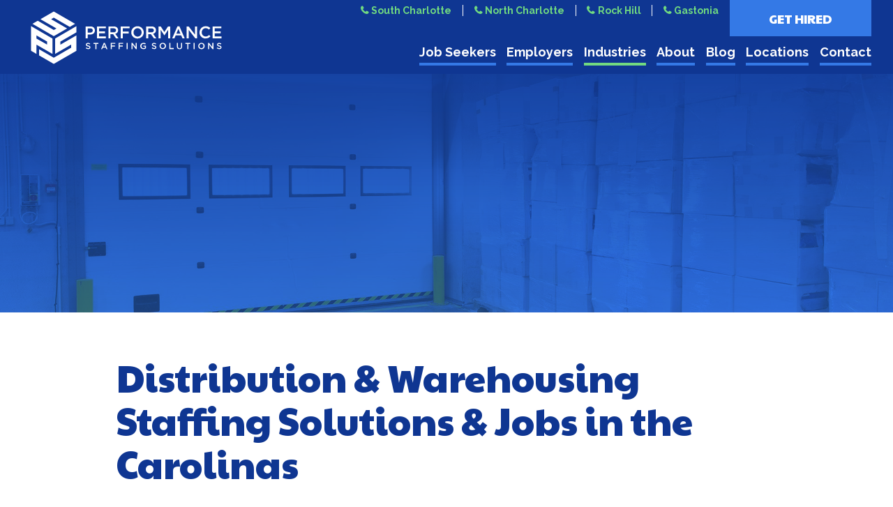

--- FILE ---
content_type: text/html; charset=utf-8
request_url: https://www.performss.com/industries/distribution-warehousing-staffing-solutions-and-jobs-in-the-carolinas.html
body_size: 48804
content:
<!DOCTYPE html><html lang=en-gb dir=ltr class='com_content view-article layout-ubersolutionssinglearticle itemid-1006  solutions industries distribution-and-warehousing j31 mm-hover'><head><base href=https://www.performss.com/industries/distribution-warehousing-staffing-solutions-and-jobs-in-the-carolinas.html /><meta http-equiv=content-type content="text/html; charset=utf-8"/><meta name=author content="Super User"/><meta name=robots content=index,follow /><meta name=description content="Performance Staffing Solutions has worked closely with employers and job seekers alike, with a special emphasis on distribution and warehousing."/><link rel=preconnect href=https://static.joomlart.com crossorigin /><link rel=preconnect href=https://cdnjs.cloudflare.com crossorigin /><link rel=preconnect href=https://fonts.gstatic.com crossorigin /><link rel=preload href=/media/com_rsform/js/script.js?c5f4f6699f2bf21f57e788b58e6b8dc2 as=script /><link rel=preload href=/media/com_jchoptimize/cache/js/4993296c1e00b159c84d60b04d26b88b205a950be71de34eb37225f38fe86048.js as=script /><link rel=preload href="https://fonts.googleapis.com/css2?family=Paytone+One&family=Raleway:ital,wght@0,300;0,400;0,500;0,600;0,700;0,800;0,900;1,300;1,400;1,500;1,600;1,700;1,800;1,900&family=Roboto:ital,wght@0,300;0,400;0,700;1,300;1,400;1,700&display=swap" as=style onload="this.rel='stylesheet'"/><link rel=preload href=/media/com_jchoptimize/cache/css/c289378d7da335e4bfdf7838f2ccd951cbe3f2c318fbc00fc5695155d158089b.css as=style onload="this.rel='stylesheet'"/><title>Distribution &amp; Warehousing Staffing &amp; Jobs | NC &amp; SC</title><link href=/templates/uber/favicon.ico rel="shortcut icon" type=image/vnd.microsoft.icon /> <script type=application/json class="joomla-script-options new">{"csrf.token":"66cc2c3d92a3b483a9027d639f8fb385","system.paths":{"root":"","base":""},"media-picker-api":{"apiBaseUrl":"https:\/\/www.performss.com\/index.php?option=com_media&format=json"},"system.keepalive":{"interval":300000,"uri":"\/component\/ajax\/?format=json"}}</script><meta property=og:title content="Distribution &amp; Warehousing Staffing Solutions &amp; Jobs in the Carolinas"/><meta property=og:type content=article /><meta property=og:url content=https://www.performss.com/industries/distribution-warehousing-staffing-solutions-and-jobs-in-the-carolinas.html =""><meta property=og:image content=https://www.performss.com/images/cards/distribution-warehousing-industry.jpg /><meta property=og:description content="Workforce elasticity can be especially valuable in the distribution and warehousing sectors, where businesses may need scalable teams in order to handle seasonal fluctuations or to manage big projects. Performance Staffing Solutions has ample expertise helping employers in this field, and also working with job seekers who are looking for temporary or permanent positions in warehousing roles. We are pleased to be the go-to staffing experts for distribution and logistics roles, and to help fill positions in the Carolinas.
"/><link rel="shortcut icon" href=/templates/uber/local/favicon.ico type=image/x-icon /><meta name=viewport content="width=device-width, initial-scale=1.0, maximum-scale=1.0, user-scalable=no, viewport-fit=cover"/><meta name=theme-color content=#0f3692><meta name=msapplication-navbutton-color content=#0f3692><meta name=apple-mobile-web-app-status-bar-style content=black-translucent><meta name=HandheldFriendly content=true /><meta name=apple-mobile-web-app-capable content=YES /><div class="section " id=section-226><div class=section-ct> </noscript><style id=jch-optimize-critical-css data-id=75f4f5a94c8f14a5fa3123dfd1b6a940fcb280e9479bc6d60c99c012e2c0af31>html{font-family:sans-serif;-ms-text-size-adjust:100%;-webkit-text-size-adjust:100%}body{margin:0}article,aside,details,figcaption,figure,footer,header,hgroup,main,menu,nav,section,summary{display:block}a{background-color:transparent}a:active,a:hover{outline:0}b,strong{font-weight:bold}h1{font-size:2em;margin:0.67em 0}img{border:0}svg:not(:root){overflow:hidden}figure{margin:1em 40px}hr{box-sizing:content-box;height:0}button,input,optgroup,select,textarea{color:inherit;font:inherit;margin:0}button{overflow:visible}button,select{text-transform:none}button,html input[type="button"],input[type="reset"],input[type="submit"]{-webkit-appearance:button;cursor:pointer}button::-moz-focus-inner,input::-moz-focus-inner{border:0;padding:0}input{line-height:normal}input[type="checkbox"],input[type="radio"]{box-sizing:border-box;padding:0}fieldset{border:1px solid #c0c0c0;margin:0 2px;padding:0.35em 0.625em 0.75em}legend{border:0;padding:0}textarea{overflow:auto}optgroup{font-weight:bold}@media print{*,*:before,*:after{color:#000 !important;text-shadow:none !important;background:transparent !important;box-shadow:none !important}a,a:visited{text-decoration:underline}a[href]:after{content:" (" attr(href) ")"}a[href^="#"]:after,a[href^="javascript:"]:after{content:""}pre,blockquote{border:1px solid #999;page-break-inside:avoid}tr,img{page-break-inside:avoid}img{max-width:100% !important}p,h2,h3{orphans:3;widows:3}h2,h3{page-break-after:avoid}.navbar{display:none}}*{-webkit-box-sizing:border-box;-moz-box-sizing:border-box;box-sizing:border-box}*:before,*:after{-webkit-box-sizing:border-box;-moz-box-sizing:border-box;box-sizing:border-box}html{font-size:10px;-webkit-tap-highlight-color:rgba(0,0,0,0)}body{font-family:"Raleway",Helvetica,Arial,sans-serif;font-size:18;line-height:1.55555556;color:#989c9b;background-color:#fff}input,button,select,textarea{font-family:inherit;font-size:inherit;line-height:inherit}a{color:#238f33;text-decoration:none}a:hover,a:focus{color:#3479e6;text-decoration:underline}a:focus{outline:5px auto -webkit-focus-ring-color;outline-offset:-2px}figure{margin:0}img{vertical-align:middle}hr{margin-top:1.55555556;margin-bottom:1.55555556;border:0;border-top:1px solid #ecf0f1}code,kbd,pre,samp{font-family:Monaco,Menlo,Consolas,"Courier New",monospace}code{padding:2px 4px;font-size:90%;color:#c7254e;background-color:#f9f2f4;border-radius:0}kbd{padding:2px 4px;font-size:90%;color:#fff;background-color:#333;border-radius:0;box-shadow:inset 0 -1px 0 rgba(0,0,0,0.25)}pre{display:block;padding:0.27777778;margin:0 0 0.77777778;font-size:17;line-height:1.55555556;color:#676c6e;word-break:break-all;word-wrap:break-word;background-color:#f5f5f5;border:1px solid #ccc;border-radius:0}.container{padding-right:0;padding-left:0;margin-right:auto;margin-left:auto}@media (min-width:768px){.container{width:720px}}@media (min-width:992px){.container{width:940px}}@media (min-width:1200px){.container{width:1008px}}.row{margin-right:0;margin-left:0}.col-xs-1,.col-sm-1,.col-md-1,.col-lg-1,.col-xs-2,.col-sm-2,.col-md-2,.col-lg-2,.col-xs-3,.col-sm-3,.col-md-3,.col-lg-3,.col-xs-4,.col-sm-4,.col-md-4,.col-lg-4,.col-xs-5,.col-sm-5,.col-md-5,.col-lg-5,.col-xs-6,.col-sm-6,.col-md-6,.col-lg-6,.col-xs-7,.col-sm-7,.col-md-7,.col-lg-7,.col-xs-8,.col-sm-8,.col-md-8,.col-lg-8,.col-xs-9,.col-sm-9,.col-md-9,.col-lg-9,.col-xs-10,.col-sm-10,.col-md-10,.col-lg-10,.col-xs-11,.col-sm-11,.col-md-11,.col-lg-11,.col-xs-12,.col-sm-12,.col-md-12,.col-lg-12{position:relative;min-height:1px;padding-right:0;padding-left:0}.col-xs-1,.col-xs-2,.col-xs-3,.col-xs-4,.col-xs-5,.col-xs-6,.col-xs-7,.col-xs-8,.col-xs-9,.col-xs-10,.col-xs-11,.col-xs-12{float:left}.col-xs-12{width:100%}.col-xs-11{width:91.66666667%}.col-xs-10{width:83.33333333%}.col-xs-9{width:75%}.col-xs-8{width:66.66666667%}.col-xs-7{width:58.33333333%}.col-xs-6{width:50%}.col-xs-5{width:41.66666667%}.col-xs-4{width:33.33333333%}.col-xs-3{width:25%}.col-xs-2{width:16.66666667%}.col-xs-1{width:8.33333333%}@media (min-width:768px){.col-sm-1,.col-sm-2,.col-sm-3,.col-sm-4,.col-sm-5,.col-sm-6,.col-sm-7,.col-sm-8,.col-sm-9,.col-sm-10,.col-sm-11,.col-sm-12{float:left}.col-sm-12{width:100%}.col-sm-11{width:91.66666667%}.col-sm-10{width:83.33333333%}.col-sm-9{width:75%}.col-sm-8{width:66.66666667%}.col-sm-7{width:58.33333333%}.col-sm-6{width:50%}.col-sm-5{width:41.66666667%}.col-sm-4{width:33.33333333%}.col-sm-3{width:25%}.col-sm-2{width:16.66666667%}.col-sm-1{width:8.33333333%}.col-sm-pull-7{right:58.33333333%}.col-sm-push-5{left:41.66666667%}}@media (min-width:992px){.col-md-1,.col-md-2,.col-md-3,.col-md-4,.col-md-5,.col-md-6,.col-md-7,.col-md-8,.col-md-9,.col-md-10,.col-md-11,.col-md-12{float:left}.col-md-12{width:100%}.col-md-11{width:91.66666667%}.col-md-10{width:83.33333333%}.col-md-9{width:75%}.col-md-8{width:66.66666667%}.col-md-7{width:58.33333333%}.col-md-6{width:50%}.col-md-5{width:41.66666667%}.col-md-4{width:33.33333333%}.col-md-3{width:25%}.col-md-2{width:16.66666667%}.col-md-1{width:8.33333333%}}@media (min-width:1200px){.col-lg-1,.col-lg-2,.col-lg-3,.col-lg-4,.col-lg-5,.col-lg-6,.col-lg-7,.col-lg-8,.col-lg-9,.col-lg-10,.col-lg-11,.col-lg-12{float:left}.col-lg-12{width:100%}.col-lg-11{width:91.66666667%}.col-lg-10{width:83.33333333%}.col-lg-9{width:75%}.col-lg-8{width:66.66666667%}.col-lg-7{width:58.33333333%}.col-lg-6{width:50%}.col-lg-5{width:41.66666667%}.col-lg-4{width:33.33333333%}.col-lg-3{width:25%}.col-lg-2{width:16.66666667%}.col-lg-1{width:8.33333333%}}caption{padding-top:1.55555556rem;padding-bottom:1.55555556rem;color:#c7cac8;text-align:left}th{text-align:left}select,textarea,input[type="text"],input[type="password"],input[type="datetime"],input[type="datetime-local"],input[type="date"],input[type="month"],input[type="time"],input[type="week"],input[type="number"],input[type="email"],input[type="url"],input[type="search"],input[type="tel"],input[type="color"],.inputbox{display:block;width:100%;height:3.11111111rem;padding:0 0;font-size:18;line-height:1.55555556;color:rgba(17,17,17,0.8);background-color:transparent;background-image:none;border:1px solid 0.4rem solid #71da80;border-radius:0;-webkit-box-shadow:inset 0 1px 1px rgba(0,0,0,0.075);box-shadow:inset 0 1px 1px rgba(0,0,0,0.075);-webkit-transition:border-color ease-in-out .15s,box-shadow ease-in-out .15s;-o-transition:border-color ease-in-out .15s,box-shadow ease-in-out .15s;transition:border-color ease-in-out .15s,box-shadow ease-in-out .15s}select:focus,textarea:focus,input[type="text"]:focus,input[type="password"]:focus,input[type="datetime"]:focus,input[type="datetime-local"]:focus,input[type="date"]:focus,input[type="month"]:focus,input[type="time"]:focus,input[type="week"]:focus,input[type="number"]:focus,input[type="email"]:focus,input[type="url"]:focus,input[type="search"]:focus,input[type="tel"]:focus,input[type="color"]:focus,.inputbox:focus{border-color:#66afe9;outline:0;-webkit-box-shadow:inset 0 1px 1px rgba(0,0,0,.075),0 0 8px rgba(102,175,233,0.6);box-shadow:inset 0 1px 1px rgba(0,0,0,.075),0 0 8px rgba(102,175,233,0.6)}select::-moz-placeholder,textarea::-moz-placeholder,input[type="text"]::-moz-placeholder,input[type="password"]::-moz-placeholder,input[type="datetime"]::-moz-placeholder,input[type="datetime-local"]::-moz-placeholder,input[type="date"]::-moz-placeholder,input[type="month"]::-moz-placeholder,input[type="time"]::-moz-placeholder,input[type="week"]::-moz-placeholder,input[type="number"]::-moz-placeholder,input[type="email"]::-moz-placeholder,input[type="url"]::-moz-placeholder,input[type="search"]::-moz-placeholder,input[type="tel"]::-moz-placeholder,input[type="color"]::-moz-placeholder,.inputbox::-moz-placeholder{color:#c7cac8;opacity:1}select:-ms-input-placeholder,textarea:-ms-input-placeholder,input[type="text"]:-ms-input-placeholder,input[type="password"]:-ms-input-placeholder,input[type="datetime"]:-ms-input-placeholder,input[type="datetime-local"]:-ms-input-placeholder,input[type="date"]:-ms-input-placeholder,input[type="month"]:-ms-input-placeholder,input[type="time"]:-ms-input-placeholder,input[type="week"]:-ms-input-placeholder,input[type="number"]:-ms-input-placeholder,input[type="email"]:-ms-input-placeholder,input[type="url"]:-ms-input-placeholder,input[type="search"]:-ms-input-placeholder,input[type="tel"]:-ms-input-placeholder,input[type="color"]:-ms-input-placeholder,.inputbox:-ms-input-placeholder{color:#c7cac8}select::-webkit-input-placeholder,textarea::-webkit-input-placeholder,input[type="text"]::-webkit-input-placeholder,input[type="password"]::-webkit-input-placeholder,input[type="datetime"]::-webkit-input-placeholder,input[type="datetime-local"]::-webkit-input-placeholder,input[type="date"]::-webkit-input-placeholder,input[type="month"]::-webkit-input-placeholder,input[type="time"]::-webkit-input-placeholder,input[type="week"]::-webkit-input-placeholder,input[type="number"]::-webkit-input-placeholder,input[type="email"]::-webkit-input-placeholder,input[type="url"]::-webkit-input-placeholder,input[type="search"]::-webkit-input-placeholder,input[type="tel"]::-webkit-input-placeholder,input[type="color"]::-webkit-input-placeholder,.inputbox::-webkit-input-placeholder{color:#c7cac8}select::-ms-expand,textarea::-ms-expand,input[type="text"]::-ms-expand,input[type="password"]::-ms-expand,input[type="datetime"]::-ms-expand,input[type="datetime-local"]::-ms-expand,input[type="date"]::-ms-expand,input[type="month"]::-ms-expand,input[type="time"]::-ms-expand,input[type="week"]::-ms-expand,input[type="number"]::-ms-expand,input[type="email"]::-ms-expand,input[type="url"]::-ms-expand,input[type="search"]::-ms-expand,input[type="tel"]::-ms-expand,input[type="color"]::-ms-expand,.inputbox::-ms-expand{background-color:transparent;border:0}select:focus,textarea:focus,input[type="text"]:focus,input[type="password"]:focus,input[type="datetime"]:focus,input[type="datetime-local"]:focus,input[type="date"]:focus,input[type="month"]:focus,input[type="time"]:focus,input[type="week"]:focus,input[type="number"]:focus,input[type="email"]:focus,input[type="url"]:focus,input[type="search"]:focus,input[type="tel"]:focus,input[type="color"]:focus,.inputbox:focus{border-color:#66afe9;outline:0;-webkit-box-shadow:inset 0 1px 1px rgba(0,0,0,.075),0 0 8px rgba(102,175,233,0.6);box-shadow:inset 0 1px 1px rgba(0,0,0,.075),0 0 8px rgba(102,175,233,0.6)}select::-moz-placeholder,textarea::-moz-placeholder,input[type="text"]::-moz-placeholder,input[type="password"]::-moz-placeholder,input[type="datetime"]::-moz-placeholder,input[type="datetime-local"]::-moz-placeholder,input[type="date"]::-moz-placeholder,input[type="month"]::-moz-placeholder,input[type="time"]::-moz-placeholder,input[type="week"]::-moz-placeholder,input[type="number"]::-moz-placeholder,input[type="email"]::-moz-placeholder,input[type="url"]::-moz-placeholder,input[type="search"]::-moz-placeholder,input[type="tel"]::-moz-placeholder,input[type="color"]::-moz-placeholder,.inputbox::-moz-placeholder{color:#c7cac8;opacity:1}select:-ms-input-placeholder,textarea:-ms-input-placeholder,input[type="text"]:-ms-input-placeholder,input[type="password"]:-ms-input-placeholder,input[type="datetime"]:-ms-input-placeholder,input[type="datetime-local"]:-ms-input-placeholder,input[type="date"]:-ms-input-placeholder,input[type="month"]:-ms-input-placeholder,input[type="time"]:-ms-input-placeholder,input[type="week"]:-ms-input-placeholder,input[type="number"]:-ms-input-placeholder,input[type="email"]:-ms-input-placeholder,input[type="url"]:-ms-input-placeholder,input[type="search"]:-ms-input-placeholder,input[type="tel"]:-ms-input-placeholder,input[type="color"]:-ms-input-placeholder,.inputbox:-ms-input-placeholder{color:#c7cac8}select::-webkit-input-placeholder,textarea::-webkit-input-placeholder,input[type="text"]::-webkit-input-placeholder,input[type="password"]::-webkit-input-placeholder,input[type="datetime"]::-webkit-input-placeholder,input[type="datetime-local"]::-webkit-input-placeholder,input[type="date"]::-webkit-input-placeholder,input[type="month"]::-webkit-input-placeholder,input[type="time"]::-webkit-input-placeholder,input[type="week"]::-webkit-input-placeholder,input[type="number"]::-webkit-input-placeholder,input[type="email"]::-webkit-input-placeholder,input[type="url"]::-webkit-input-placeholder,input[type="search"]::-webkit-input-placeholder,input[type="tel"]::-webkit-input-placeholder,input[type="color"]::-webkit-input-placeholder,.inputbox::-webkit-input-placeholder{color:#c7cac8}@media screen and (min-width:768px){select,textarea,input[type="text"],input[type="password"],input[type="datetime"],input[type="datetime-local"],input[type="date"],input[type="month"],input[type="time"],input[type="week"],input[type="number"],input[type="email"],input[type="url"],input[type="search"],input[type="tel"],input[type="color"],.inputbox{width:auto}}select,select.form-control,select.inputbox,select.input{padding-right:5px}.input-append input,.input-prepend input,.input-append select,.input-prepend select,.input-append .uneditable-input,.input-prepend .uneditable-input,.input-append .dropdown-menu,.input-prepend .dropdown-menu,.input-append .popover,.input-prepend .popover{font-size:18}.input-append input,.input-prepend input,.input-append select,.input-prepend select,.input-append .uneditable-input,.input-prepend .uneditable-input{position:relative;margin-bottom:0;*margin-left:0;vertical-align:top;border-radius:0 0 0 0}.input-append input:focus,.input-prepend input:focus,.input-append select:focus,.input-prepend select:focus,.input-append .uneditable-input:focus,.input-prepend .uneditable-input:focus{z-index:2}.input-append .add-on,.input-prepend .add-on,.input-append .btn,.input-prepend .btn,.input-append .btn-group>.dropdown-toggle,.input-prepend .btn-group>.dropdown-toggle{vertical-align:top;border-radius:0}.input-prepend .add-on,.input-prepend .btn{margin-right:-1px}.input-prepend .add-on:first-child,.input-prepend .btn:first-child{border-radius:0 0 0 0}.input-append input,.input-append select,.input-append .uneditable-input{border-radius:0 0 0 0}.input-append .add-on,.input-append .btn,.input-append .btn-group{margin-left:-1px}.input-append .add-on:last-child,.input-append .btn:last-child,.input-append .btn-group:last-child>.dropdown-toggle{border-radius:0 0 0 0}fieldset{min-width:0;padding:0;margin:0;border:0}legend{display:block;width:100%;padding:0;margin-bottom:1.55555556;font-size:27;line-height:inherit;color:rgba(17,17,17,0.4);border:0;border-bottom:1px solid transparent}label{display:inline-block;max-width:100%;margin-bottom:5px;font-weight:700}input[type="search"]{-webkit-box-sizing:border-box;-moz-box-sizing:border-box;box-sizing:border-box;-webkit-appearance:none;appearance:none}input[type="radio"],input[type="checkbox"]{margin:4px 0 0;margin-top:1px \9;line-height:normal}input[type="file"]:focus,input[type="radio"]:focus,input[type="checkbox"]:focus{outline:5px auto -webkit-focus-ring-color;outline-offset:-2px}.form-control{display:block;width:100%;height:3.11111111rem;padding:0 0;font-size:18;line-height:1.55555556;color:rgba(17,17,17,0.8);background-color:transparent;background-image:none;border:1px solid 0.4rem solid #71da80;border-radius:0;-webkit-box-shadow:inset 0 1px 1px rgba(0,0,0,0.075);box-shadow:inset 0 1px 1px rgba(0,0,0,0.075);-webkit-transition:border-color ease-in-out .15s,box-shadow ease-in-out .15s;-o-transition:border-color ease-in-out .15s,box-shadow ease-in-out .15s;transition:border-color ease-in-out .15s,box-shadow ease-in-out .15s}.form-control:focus{border-color:#66afe9;outline:0;-webkit-box-shadow:inset 0 1px 1px rgba(0,0,0,.075),0 0 8px rgba(102,175,233,0.6);box-shadow:inset 0 1px 1px rgba(0,0,0,.075),0 0 8px rgba(102,175,233,0.6)}.form-control::-moz-placeholder{color:#c7cac8;opacity:1}.form-control:-ms-input-placeholder{color:#c7cac8}.form-control::-webkit-input-placeholder{color:#c7cac8}.form-control::-ms-expand{background-color:transparent;border:0}.btn{display:inline-block;margin-bottom:0;font-weight:400;text-align:center;white-space:nowrap;vertical-align:middle;touch-action:manipulation;cursor:pointer;background-image:none;border:1px solid transparent;padding:0 0;font-size:18;line-height:1.55555556;border-radius:0;-webkit-user-select:none;-moz-user-select:none;-ms-user-select:none;user-select:none}.btn:focus,.btn:active:focus,.btn.active:focus,.btn.focus,.btn:active.focus,.btn.active.focus{outline:5px auto -webkit-focus-ring-color;outline-offset:-2px}.btn:hover,.btn:focus,.btn.focus{color:#111;text-decoration:none}.btn:active,.btn.active{background-image:none;outline:0;-webkit-box-shadow:inset 0 3px 5px rgba(0,0,0,0.125);box-shadow:inset 0 3px 5px rgba(0,0,0,0.125)}.btn-default:active,.btn-default.active,.open>.dropdown-toggle.btn-default{color:#111;background-color:#49cf5c;background-image:none;border-color:#175e21}.btn-default:active:hover,.btn-default.active:hover,.open>.dropdown-toggle.btn-default:hover,.btn-default:active:focus,.btn-default.active:focus,.open>.dropdown-toggle.btn-default:focus,.btn-default:active.focus,.btn-default.active.focus,.open>.dropdown-toggle.btn-default.focus{color:#111;background-color:#32c247;border-color:#0a290e}.btn-primary{color:#111;background-color:#71da80;border-color:#238f33}.btn-primary:focus,.btn-primary.focus{color:#111;background-color:#49cf5c;border-color:#0a290e}.btn-primary:hover{color:#111;background-color:#49cf5c;border-color:#175e21}.btn-primary:active,.btn-primary.active,.open>.dropdown-toggle.btn-primary{color:#111;background-color:#49cf5c;background-image:none;border-color:#175e21}.btn-primary:active:hover,.btn-primary.active:hover,.open>.dropdown-toggle.btn-primary:hover,.btn-primary:active:focus,.btn-primary.active:focus,.open>.dropdown-toggle.btn-primary:focus,.btn-primary:active.focus,.btn-primary.active.focus,.open>.dropdown-toggle.btn-primary.focus{color:#111;background-color:#32c247;border-color:#0a290e}.btn-success:active,.btn-success.active,.open>.dropdown-toggle.btn-success{color:#238f33;background-color:rgba(0,0,0,0);background-image:none;border-color:#175e21}.btn-success:active:hover,.btn-success.active:hover,.open>.dropdown-toggle.btn-success:hover,.btn-success:active:focus,.btn-success.active:focus,.open>.dropdown-toggle.btn-success:focus,.btn-success:active.focus,.btn-success.active.focus,.open>.dropdown-toggle.btn-success.focus{color:#238f33;background-color:rgba(0,0,0,0);border-color:#0a290e}.btn-info:active,.btn-info.active,.open>.dropdown-toggle.btn-info{color:#307cf3;background-color:rgba(0,0,0,0);background-image:none;border-color:#0d5cd9}.btn-info:active:hover,.btn-info.active:hover,.open>.dropdown-toggle.btn-info:hover,.btn-info:active:focus,.btn-info.active:focus,.open>.dropdown-toggle.btn-info:focus,.btn-info:active.focus,.btn-info.active.focus,.open>.dropdown-toggle.btn-info.focus{color:#307cf3;background-color:rgba(0,0,0,0);border-color:#09429b}.btn-warning:active,.btn-warning.active,.open>.dropdown-toggle.btn-warning{color:#eec34d;background-color:rgba(0,0,0,0);background-image:none;border-color:#e8b016}.btn-warning:active:hover,.btn-warning.active:hover,.open>.dropdown-toggle.btn-warning:hover,.btn-warning:active:focus,.btn-warning.active:focus,.open>.dropdown-toggle.btn-warning:focus,.btn-warning:active.focus,.btn-warning.active.focus,.open>.dropdown-toggle.btn-warning.focus{color:#eec34d;background-color:rgba(0,0,0,0);border-color:#ab8210}.btn-danger:active,.btn-danger.active,.open>.dropdown-toggle.btn-danger{color:#ff4e4e;background-color:rgba(0,0,0,0);background-image:none;border-color:#f11}.btn-danger:active:hover,.btn-danger.active:hover,.open>.dropdown-toggle.btn-danger:hover,.btn-danger:active:focus,.btn-danger.active:focus,.open>.dropdown-toggle.btn-danger:focus,.btn-danger:active.focus,.btn-danger.active.focus,.open>.dropdown-toggle.btn-danger.focus{color:#ff4e4e;background-color:rgba(0,0,0,0);border-color:#ce0000}.dropdown-submenu{position:relative}.dropdown-submenu>.dropdown-menu{top:0;left:100%;margin-top:-5px;margin-left:-1px}.dropdown-submenu.open>.dropdown-menu{display:block}.dropdown-submenu>.dropdown-menu{border-radius:0}.dropdown-submenu>a:after{display:block;content:" ";float:right;width:0;height:0;border-color:transparent;border-style:solid;border-width:5px 0 5px 5px;border-left-color:#2fb643;margin-top:5px;margin-right:-5px}.dropdown-submenu.open>a:after{border-left-color:#fff}.collapse{display:none}.caret{display:inline-block;width:0;height:0;margin-left:2px;vertical-align:middle;border-top:4px dashed;border-top:4px solid \9;border-right:4px solid transparent;border-left:4px solid transparent}.dropup,.dropdown{position:relative}.dropdown-toggle:focus{outline:0}.dropdown-menu{position:absolute;top:100%;left:0;z-index:1000;display:none;float:left;min-width:160px;padding:5px 0;margin:2px 0 0;font-size:18;text-align:left;list-style:none;background-color:#71da80;background-clip:padding-box;border:1px solid 0;border-radius:0;-webkit-box-shadow:0 6px 12px rgba(0,0,0,0.175);box-shadow:0 6px 12px rgba(0,0,0,0.175)}.dropdown-menu.pull-right{right:0;left:auto}.dropdown-menu .divider{height:1px;margin:-0.22222222 0;overflow:hidden;background-color:#e5e5e5}.dropdown-menu>li>a{display:block;padding:3px 20px;clear:both;font-weight:400;line-height:1.55555556;color:#111;white-space:nowrap}.dropdown-menu>li>a:hover,.dropdown-menu>li>a:focus{color:#fff;text-decoration:none;background-color:#111}.dropdown-menu>.active>a,.dropdown-menu>.active>a:hover,.dropdown-menu>.active>a:focus{color:#fff;text-decoration:none;background-color:#111;outline:0}.dropdown-menu>.disabled>a,.dropdown-menu>.disabled>a:hover,.dropdown-menu>.disabled>a:focus{color:rgba(255,255,255,0.4)}.dropdown-menu>.disabled>a:hover,.dropdown-menu>.disabled>a:focus{text-decoration:none;cursor:not-allowed;background-color:transparent;background-image:none;filter:progid:DXImageTransform.Microsoft.gradient(enabled = false)}.open>.dropdown-menu{display:block}.open>a{outline:0}.dropdown-menu-right{right:0;left:auto}.dropdown-menu-left{right:auto;left:0}.dropdown-header{display:block;padding:3px 20px;font-size:16;line-height:1.55555556;color:#f00;white-space:nowrap}.dropdown-backdrop{position:fixed;top:0;right:0;bottom:0;left:0;z-index:990}.pull-right>.dropdown-menu{right:0;left:auto}.dropup .caret,.navbar-fixed-bottom .dropdown .caret{content:"";border-top:0;border-bottom:4px dashed;border-bottom:4px solid \9}.dropup .dropdown-menu,.navbar-fixed-bottom .dropdown .dropdown-menu{top:auto;bottom:100%;margin-bottom:2px}@media (min-width:310px){.navbar-right .dropdown-menu{right:0;left:auto}.navbar-right .dropdown-menu-left{right:auto;left:0}}.btn-group,.btn-group-vertical{position:relative;display:inline-block;vertical-align:middle}.btn-group>.btn:not(:first-child):not(:last-child):not(.dropdown-toggle){border-radius:0}.btn-group>.btn:first-child{margin-left:0}.btn-group>.btn:first-child:not(:last-child):not(.dropdown-toggle){border-top-right-radius:0;border-bottom-right-radius:0}.btn-group>.btn:last-child:not(:first-child),.btn-group>.dropdown-toggle:not(:first-child){border-top-left-radius:0;border-bottom-left-radius:0}.btn-group>.btn-group:first-child:not(:last-child)>.btn:last-child,.btn-group>.btn-group:first-child:not(:last-child)>.dropdown-toggle{border-top-right-radius:0;border-bottom-right-radius:0}.btn-group .dropdown-toggle:active,.btn-group.open .dropdown-toggle{outline:0}.btn-group>.btn+.dropdown-toggle{padding-right:8px;padding-left:8px}.btn-group>.btn-lg+.dropdown-toggle{padding-right:12px;padding-left:12px}.btn-group.open .dropdown-toggle{-webkit-box-shadow:inset 0 3px 5px rgba(0,0,0,0.125);box-shadow:inset 0 3px 5px rgba(0,0,0,0.125)}.btn-group.open .dropdown-toggle.btn-link{-webkit-box-shadow:none;box-shadow:none}.btn-group-vertical>.btn-group:first-child:not(:last-child)>.btn:last-child,.btn-group-vertical>.btn-group:first-child:not(:last-child)>.dropdown-toggle{border-bottom-right-radius:0;border-bottom-left-radius:0}.btn-group-justified>.btn-group .dropdown-menu{left:auto}.input-group .form-control:first-child,.input-group-addon:first-child,.input-group-btn:first-child>.btn,.input-group-btn:first-child>.btn-group>.btn,.input-group-btn:first-child>.dropdown-toggle,.input-group-btn:last-child>.btn:not(:last-child):not(.dropdown-toggle),.input-group-btn:last-child>.btn-group:not(:last-child)>.btn{border-top-right-radius:0;border-bottom-right-radius:0}.input-group-addon:first-child{border-right:0}.input-group .form-control:last-child,.input-group-addon:last-child,.input-group-btn:last-child>.btn,.input-group-btn:last-child>.btn-group>.btn,.input-group-btn:last-child>.dropdown-toggle,.input-group-btn:first-child>.btn:not(:first-child),.input-group-btn:first-child>.btn-group:not(:first-child)>.btn{border-top-left-radius:0;border-bottom-left-radius:0}.input-group-addon:last-child{border-left:0}.input-group-btn{position:relative;font-size:0;white-space:nowrap}.nav{padding-left:0;margin-bottom:0;list-style:none}.nav>li{position:relative;display:block}.nav>li>a{position:relative;display:block;padding:0}.nav>li>a:hover,.nav>li>a:focus{text-decoration:none;background-color:transparent}.nav-tabs.nav-justified>.dropdown .dropdown-menu{top:auto;left:auto}.nav-pills>li{float:left}.nav-pills>li>a{border-radius:0}.nav-pills>li+li{margin-left:2px}.nav-pills>li.active>a,.nav-pills>li.active>a:hover,.nav-pills>li.active>a:focus{color:#3479e6;background-color:transparent}.nav-stacked>li{float:none}.nav-stacked>li+li{margin-top:2px;margin-left:0}.nav-justified{width:100%}.nav-justified>.dropdown .dropdown-menu{top:auto;left:auto}.nav-tabs .dropdown-menu{margin-top:-1px;border-top-left-radius:0;border-top-right-radius:0}.navbar{position:relative;min-height:4.8rem;margin-bottom:1.55555556rem;border:1px solid transparent}@media (min-width:310px){.navbar{border-radius:0}}@media (min-width:310px){.navbar-header{float:left}}.navbar-collapse{padding-right:0;padding-left:0;overflow-x:visible;border-top:1px solid transparent;box-shadow:inset 0 1px 0 rgba(255,255,255,0.1);-webkit-overflow-scrolling:touch}.navbar-collapse.in{overflow-y:auto}@media (min-width:310px){.navbar-collapse{width:auto;border-top:0;box-shadow:none}.navbar-collapse.collapse{display:block !important;height:auto !important;padding-bottom:0;overflow:visible !important}.navbar-collapse.in{overflow-y:visible}.navbar-fixed-top .navbar-collapse,.navbar-static-top .navbar-collapse,.navbar-fixed-bottom .navbar-collapse{padding-right:0;padding-left:0}}.navbar-fixed-top,.navbar-fixed-bottom{position:fixed;right:0;left:0;z-index:1030}.navbar-fixed-top .navbar-collapse,.navbar-fixed-bottom .navbar-collapse{max-height:340px}@media (max-device-width:480px) and (orientation:landscape){.navbar-fixed-top .navbar-collapse,.navbar-fixed-bottom .navbar-collapse{max-height:200px}}@media (min-width:310px){.navbar-fixed-top,.navbar-fixed-bottom{border-radius:0}}.navbar-fixed-top{top:0;border-width:0 0 1px}.navbar-fixed-bottom{bottom:0;margin-bottom:0;border-width:1px 0 0}.container>.navbar-header,.container-fluid>.navbar-header,.container>.navbar-collapse,.container-fluid>.navbar-collapse{margin-right:0;margin-left:0}@media (min-width:310px){.container>.navbar-header,.container-fluid>.navbar-header,.container>.navbar-collapse,.container-fluid>.navbar-collapse{margin-right:0;margin-left:0}}.navbar-static-top{z-index:1000;border-width:0 0 1px}@media (min-width:310px){.navbar-static-top{border-radius:0}}.navbar-brand{float:left;height:4.8rem;padding:0 0;font-size:23;line-height:1.55555556}.navbar-brand:hover,.navbar-brand:focus{text-decoration:none}.navbar-brand>img{display:block}@media (min-width:310px){.navbar>.container .navbar-brand,.navbar>.container-fluid .navbar-brand{margin-left:0}}.navbar-toggle{position:relative;float:right;padding:9px 10px;margin-right:0;margin-top:-14.6rem;margin-bottom:-14.6rem;background-color:transparent;background-image:none;border:1px solid transparent;border-radius:0}.navbar-toggle:focus{outline:0}.navbar-toggle .icon-bar{display:block;width:22px;height:2px;border-radius:1px}.navbar-toggle .icon-bar+.icon-bar{margin-top:4px}@media (min-width:310px){.navbar-toggle{display:none}}.navbar-nav{margin:0 0}.navbar-nav>li>a{padding-top:10px;padding-bottom:10px;line-height:1.55555556}@media (max-width:309px){.navbar-nav .open .dropdown-menu{position:static;float:none;width:auto;margin-top:0;background-color:transparent;border:0;box-shadow:none}.navbar-nav .open .dropdown-menu>li>a,.navbar-nav .open .dropdown-menu .dropdown-header{padding:5px 15px 5px 25px}.navbar-nav .open .dropdown-menu>li>a{line-height:1.55555556}.navbar-nav .open .dropdown-menu>li>a:hover,.navbar-nav .open .dropdown-menu>li>a:focus{background-image:none}}@media (min-width:310px){.navbar-nav{float:left;margin:0}.navbar-nav>li{float:left}.navbar-nav>li>a{padding-top:0;padding-bottom:0}}.navbar-form{padding:10px 0;margin-right:0;margin-left:0;border-top:1px solid transparent;border-bottom:1px solid transparent;-webkit-box-shadow:inset 0 1px 0 rgba(255,255,255,0.1),0 1px 0 rgba(255,255,255,0.1);box-shadow:inset 0 1px 0 rgba(255,255,255,0.1),0 1px 0 rgba(255,255,255,0.1);margin-top:0.84444444rem;margin-bottom:0.84444444rem}@media (min-width:768px){.navbar-form .inputbox,.navbar-form select,.navbar-form textarea,.navbar-form input{display:inline-block}}@media (min-width:768px){.navbar-form .form-group{display:inline-block;margin-bottom:0;vertical-align:middle}.navbar-form .form-control{display:inline-block;width:auto;vertical-align:middle}.navbar-form .form-control-static{display:inline-block}.navbar-form .input-group{display:inline-table;vertical-align:middle}.navbar-form .input-group .input-group-addon,.navbar-form .input-group .input-group-btn,.navbar-form .input-group .form-control{width:auto}.navbar-form .input-group>.form-control{width:100%}.navbar-form .control-label{margin-bottom:0;vertical-align:middle}.navbar-form .radio,.navbar-form .checkbox{display:inline-block;margin-top:0;margin-bottom:0;vertical-align:middle}.navbar-form .radio label,.navbar-form .checkbox label{padding-left:0}.navbar-form .radio input[type="radio"],.navbar-form .checkbox input[type="checkbox"]{position:relative;margin-left:0}.navbar-form .has-feedback .form-control-feedback{top:0}}@media (max-width:309px){.navbar-form .form-group{margin-bottom:5px}.navbar-form .form-group:last-child{margin-bottom:0}}@media (min-width:310px){.navbar-form{width:auto;padding-top:0;padding-bottom:0;margin-right:0;margin-left:0;border:0;-webkit-box-shadow:none;box-shadow:none}}.navbar-nav>li>.dropdown-menu{margin-top:0;border-top-left-radius:0;border-top-right-radius:0}.navbar-fixed-bottom .navbar-nav>li>.dropdown-menu{margin-bottom:0;border-top-left-radius:0;border-top-right-radius:0;border-bottom-right-radius:0;border-bottom-left-radius:0}.navbar-btn{margin-top:0.84444444rem;margin-bottom:0.84444444rem}.navbar-btn.btn-sm{margin-top:-10.6rem;margin-bottom:-10.6rem}.navbar-btn.btn-xs{margin-top:-8.6rem;margin-bottom:-8.6rem}.navbar-text{margin-top:1.62222222rem;margin-bottom:1.62222222rem}@media (min-width:310px){.navbar-text{float:left;margin-right:0;margin-left:0}}@media (min-width:310px){.navbar-left{float:left !important}.navbar-right{float:right !important;margin-right:0}.navbar-right~.navbar-right{margin-right:0}}.navbar-default{background-color:transparent;border-color:transparent}.navbar-default .navbar-brand{color:#0f3692}.navbar-default .navbar-brand:hover,.navbar-default .navbar-brand:focus{color:#71da80;background-color:transparent}.navbar-default .navbar-text{color:#fff}.navbar-default .navbar-nav>li>a{color:#fff}.navbar-default .navbar-nav>li>a:hover,.navbar-default .navbar-nav>li>a:focus{color:#fff;background-color:transparent}.navbar-default .navbar-nav>.active>a,.navbar-default .navbar-nav>.active>a:hover,.navbar-default .navbar-nav>.active>a:focus{color:#fff;background-color:transparent}.navbar-default .navbar-nav>.disabled>a,.navbar-default .navbar-nav>.disabled>a:hover,.navbar-default .navbar-nav>.disabled>a:focus{color:rgba(255,255,255,0.4);background-color:transparent}.navbar-default .navbar-nav>.open>a,.navbar-default .navbar-nav>.open>a:hover,.navbar-default .navbar-nav>.open>a:focus{color:#fff;background-color:transparent}@media (max-width:309px){.navbar-default .navbar-nav .open .dropdown-menu>li>a{color:#fff}.navbar-default .navbar-nav .open .dropdown-menu>li>a:hover,.navbar-default .navbar-nav .open .dropdown-menu>li>a:focus{color:#fff;background-color:transparent}.navbar-default .navbar-nav .open .dropdown-menu>.active>a,.navbar-default .navbar-nav .open .dropdown-menu>.active>a:hover,.navbar-default .navbar-nav .open .dropdown-menu>.active>a:focus{color:#fff;background-color:transparent}.navbar-default .navbar-nav .open .dropdown-menu>.disabled>a,.navbar-default .navbar-nav .open .dropdown-menu>.disabled>a:hover,.navbar-default .navbar-nav .open .dropdown-menu>.disabled>a:focus{color:rgba(255,255,255,0.4);background-color:transparent}}.navbar-default .navbar-toggle{border-color:transparent}.navbar-default .navbar-toggle:hover,.navbar-default .navbar-toggle:focus{background-color:transparent}.navbar-default .navbar-toggle .icon-bar{background-color:transparent}.navbar-default .navbar-collapse,.navbar-default .navbar-form{border-color:transparent}.navbar-default .navbar-link{color:#fff}.navbar-default .navbar-link:hover{color:#fff}.navbar-default .btn-link{color:#fff}.navbar-default .btn-link:hover,.navbar-default .btn-link:focus{color:#fff}.navbar-default .btn-link[disabled]:hover,fieldset[disabled] .navbar-default .btn-link:hover,.navbar-default .btn-link[disabled]:focus,fieldset[disabled] .navbar-default .btn-link:focus{color:rgba(255,255,255,0.4)}.navbar-inverse{background-color:#222;border-color:#080808}.navbar-inverse .navbar-brand{color:#c7cac8}.navbar-inverse .navbar-brand:hover,.navbar-inverse .navbar-brand:focus{color:#fff;background-color:transparent}.navbar-inverse .navbar-text{color:#c7cac8}.navbar-inverse .navbar-nav>li>a{color:#c7cac8}.navbar-inverse .navbar-nav>li>a:hover,.navbar-inverse .navbar-nav>li>a:focus{color:#fff;background-color:transparent}.navbar-inverse .navbar-nav>.active>a,.navbar-inverse .navbar-nav>.active>a:hover,.navbar-inverse .navbar-nav>.active>a:focus{color:#fff;background-color:#080808}.navbar-inverse .navbar-nav>.disabled>a,.navbar-inverse .navbar-nav>.disabled>a:hover,.navbar-inverse .navbar-nav>.disabled>a:focus{color:#444;background-color:transparent}.navbar-inverse .navbar-nav>.open>a,.navbar-inverse .navbar-nav>.open>a:hover,.navbar-inverse .navbar-nav>.open>a:focus{color:#fff;background-color:#080808}@media (max-width:309px){.navbar-inverse .navbar-nav .open .dropdown-menu>.dropdown-header{border-color:#080808}.navbar-inverse .navbar-nav .open .dropdown-menu .divider{background-color:#080808}.navbar-inverse .navbar-nav .open .dropdown-menu>li>a{color:#c7cac8}.navbar-inverse .navbar-nav .open .dropdown-menu>li>a:hover,.navbar-inverse .navbar-nav .open .dropdown-menu>li>a:focus{color:#fff;background-color:transparent}.navbar-inverse .navbar-nav .open .dropdown-menu>.active>a,.navbar-inverse .navbar-nav .open .dropdown-menu>.active>a:hover,.navbar-inverse .navbar-nav .open .dropdown-menu>.active>a:focus{color:#fff;background-color:#080808}.navbar-inverse .navbar-nav .open .dropdown-menu>.disabled>a,.navbar-inverse .navbar-nav .open .dropdown-menu>.disabled>a:hover,.navbar-inverse .navbar-nav .open .dropdown-menu>.disabled>a:focus{color:#444;background-color:transparent}}.navbar-inverse .navbar-toggle{border-color:#333}.navbar-inverse .navbar-toggle:hover,.navbar-inverse .navbar-toggle:focus{background-color:#333}.navbar-inverse .navbar-toggle .icon-bar{background-color:#fff}.navbar-inverse .navbar-collapse,.navbar-inverse .navbar-form{border-color:#101010}.navbar-inverse .navbar-link{color:#c7cac8}.navbar-inverse .navbar-link:hover{color:#fff}.navbar-inverse .btn-link{color:#c7cac8}.navbar-inverse .btn-link:hover,.navbar-inverse .btn-link:focus{color:#fff}.navbar-inverse .btn-link[disabled]:hover,fieldset[disabled] .navbar-inverse .btn-link:hover,.navbar-inverse .btn-link[disabled]:focus,fieldset[disabled] .navbar-inverse .btn-link:focus{color:#444}.panel-heading>.dropdown .dropdown-toggle{color:inherit}.close{float:right;font-size:27;font-weight:bold;line-height:1;color:#000;text-shadow:0 1px 0 #fff;filter:alpha(opacity=20);opacity:0.2}.close:hover,.close:focus{color:#000;text-decoration:none;cursor:pointer;filter:alpha(opacity=50);opacity:0.5}button.close{padding:0;cursor:pointer;background:transparent;border:0;-webkit-appearance:none;appearance:none}.popover{position:absolute;top:0;left:0;z-index:1010;display:none;max-width:300px;padding:1px;font-family:"Raleway",Helvetica,Arial,sans-serif;font-style:normal;font-weight:400;line-height:1.55555556;line-break:auto;text-align:left;text-align:start;text-decoration:none;text-shadow:none;text-transform:none;letter-spacing:normal;word-break:normal;word-spacing:normal;word-wrap:normal;white-space:normal;font-size:18;background-color:#fff;background-clip:padding-box;border:1px solid #ccc;border:1px solid #0f3692;border-radius:0;-webkit-box-shadow:0 5px 10px rgba(0,0,0,0.2);box-shadow:0 5px 10px rgba(0,0,0,0.2)}.clearfix:before,.clearfix:after,.container:before,.container:after,.container-fluid:before,.container-fluid:after,.row:before,.row:after,.form-horizontal .form-group:before,.form-horizontal .form-group:after,.btn-toolbar:before,.btn-toolbar:after,.btn-group-vertical>.btn-group:before,.btn-group-vertical>.btn-group:after,.nav:before,.nav:after,.navbar:before,.navbar:after,.navbar-header:before,.navbar-header:after,.navbar-collapse:before,.navbar-collapse:after,.pager:before,.pager:after,.panel-body:before,.panel-body:after,.modal-header:before,.modal-header:after,.modal-footer:before,.modal-footer:after{display:table;content:" "}.clearfix:after,.container:after,.container-fluid:after,.row:after,.form-horizontal .form-group:after,.btn-toolbar:after,.btn-group-vertical>.btn-group:after,.nav:after,.navbar:after,.navbar-header:after,.navbar-collapse:after,.pager:after,.panel-body:after,.modal-header:after,.modal-footer:after{clear:both}.pull-right{float:right !important}.pull-left{float:left !important}.hidden{display:none !important}@-ms-viewport{width:device-width}@media (max-width:767px){.hidden-xs{display:none !important}}@media (min-width:768px) and (max-width:991px){.hidden-sm{display:none !important}}@media (min-width:992px) and (max-width:1199px){.hidden-md{display:none !important}}@media (min-width:1200px){.hidden-lg{display:none !important}}@supports ((-webkit-transform-style:preserve-3d) or (transform-style:preserve-3d)){}@supports ((-webkit-transform-style:preserve-3d) or (transform-style:preserve-3d)){}@supports ((-webkit-transform-style:preserve-3d) or (transform-style:preserve-3d)){}@supports (not (scale:-1)) and (-webkit-hyphens:none){}@media (max-width:309px){.always-show .mega>.mega-dropdown-menu,.always-show .dropdown-menu{display:block !important;position:static}.open .dropdown-menu{display:block}}html{-webkit-font-smoothing:antialiased}body{font-weight:300}input,button,select,textarea{font-family:inherit;font-size:inherit;line-height:inherit}a{color:#238f33;text-decoration:none;-webkit-transition:all 0.2s ease 0s;-o-transition:all 0.2s ease 0s;transition:all 0.2s ease 0s}a:hover,a:focus,a:active{color:#3479e6;text-decoration:none;outline:none}a:focus{outline:5px auto -webkit-focus-ring-color;outline-offset:-2px}img{vertical-align:middle}th,td{line-height:1.55555556;text-align:left;vertical-align:top}th{font-weight:bold}td,tr td{border-top:1px solid #ddd}hr{margin-top:1.55555556;margin-bottom:1.55555556;border:0;border-top:1px solid #ecf0f1}.wrap{width:auto;clear:both}h1,h2,h3,h4,h5,h6,.h1,.h2,.h3,.h4,.h5,.h6{font-family:"Raleway",Helvetica,Arial,sans-serif;font-weight:600;line-height:1.25;color:inherit}h1,.h1,h2,.h2,h3,.h3{margin-top:1.55555556;margin-bottom:0.77777778}h4,.h4,h5,.h5,h6,.h6{margin-top:0.77777778;margin-bottom:0.77777778}h1,.h1{font-size:63}h2,.h2{font-size:50}h3,.h3{font-size:36}h4,.h4{font-size:27}h5,.h5{font-size:18}h6,.h6{font-size:16}p{margin:0 0 0.77777778}.page-header{padding-bottom:-0.22222222;margin:3.11111111 0 1.55555556;border-bottom:1px solid #dcdcdc}ul,ol{margin-top:0;margin-bottom:0.77777778}ul ul,ol ul,ul ol,ol ol{margin-bottom:0}dl{margin-top:0;margin-bottom:1.55555556}dt,dd{line-height:1.55555556}dt{font-weight:bold}dd{margin-left:0}blockquote{padding:0.77777778 1.55555556;margin:0 0 1.55555556;font-size:22.5;border-left:5px solid #dcdcdc}blockquote p:last-child,blockquote ul:last-child,blockquote ol:last-child{margin-bottom:0}blockquote:before,blockquote:after{content:""}code,kbd,pre,samp{font-family:Monaco,Menlo,Consolas,"Courier New",monospace}i{font-family:"FontAwesome";font-size:18px;font-size:1.8rem;color:rgba(17,17,17,0.8)}::selection*,::selection:before,::selection:after{background:transparent}img::-moz-selection,h1::-moz-selection,h2::-moz-selection,h3::-moz-selection,h4::-moz-selection,h5::-moz-selection,h6::-moz-selection,p::-moz-selection,small::-moz-selection,strong::-moz-selection,em::-moz-selection,blockquote::-moz-selection,cite::-moz-selection,span::-moz-selection,a::-moz-selection,li::-moz-selection,dt::-moz-selection,dd::-moz-selection{color:#fff;background:#0f3692}img::selection,h1::selection,h2::selection,h3::selection,h4::selection,h5::selection,h6::selection,p::selection,small::selection,strong::selection,em::selection,blockquote::selection,cite::selection,span::selection,a::selection,li::selection,dt::selection,dd::selection{color:#fff;background:#0f3692}html{font-size:62.5%;-webkit-text-size-adjust:100%;-ms-text-size-adjust:100%;text-size-adjust:100%}h1,h2,h3,h4,h5,h6,.h1,.h2,.h3,.h4,.h5,.h6{font-family:"Paytone One","Raleway",Helvetica,Arial,sans-serif;color:#0f3692;font-size:34px;font-size:3.4rem;font-weight:400;letter-spacing:normal;line-height:46px;text-transform:none}h1,.h1,h2,.h2,h3,.h3{margin:0 0 1.55555556rem 0}h4,.h4,h5,.h5,h6,.h6{margin:0 0 0.77777778rem 0}h1,.h1{font-size:54px;font-size:5.4rem}h2,.h2{font-size:34px;font-size:3.4rem}h3,.h3{font-size:26px;font-size:2.6rem}h4,.h4{font-size:20px;font-size:2rem}h5,.h5{font-size:18px;font-size:1.8rem}h6,.h6{font-size:180px;font-size:18rem}.hp-module-title,.module-title,.module-title span,.acm-spotlight .sections-wrap .t3-module .module-title span,.catItemTitle,.rsseo_title{font-family:"Paytone One","Raleway",Helvetica,Arial,sans-serif;color:#0f3692;letter-spacing:normal;line-height:46px;font-size:34px;font-size:3.4rem;font-weight:400;background:transparent;text-transform:none}body{font-weight:400}p,.moduleItemIntrotext,.unassuming{font-family:"Raleway",Helvetica,Arial,sans-serif;font-weight:400;font-size:18px;font-size:1.8rem;text-transform:none;color:rgba(17,17,17,0.8);line-height:1.55555556;padding:0 0 1.55555556rem 0;margin:0 0 1.55555556rem;font-variant-numeric:oldstyle-nums;-webkit-font-feature-settings:"onum" 1;-moz-font-feature-settings:"onum" 1;-moz-font-feature-settings:"onum=1";-ms-font-feature-settings:"onum" 1;-o-font-feature-settings:"onum" 1;font-feature-settings:"onum" 1}small,.small,.disclaimer{font-size:14px;font-size:1.4rem}cite{font-style:normal}div.page-header{padding-bottom:-0.22222222rem;margin:3.11111111rem 0 1.55555556rem;border-bottom:1px solid #dcdcdc}a{text-decoration:none;color:#238f33}a:hover{color:#3479e6}a:active{color:#3479e6}a:visted{color:#238f33}a:focus{outline:0}ul,ol{margin:0;padding:0}ul li,ol li{font-family:"Raleway",Helvetica,Arial,sans-serif;list-style:none;font-size:18px;font-size:1.8rem;line-height:1.55555556;color:rgba(17,17,17,0.8)}ul li i,ol li i{color:#0f3692}dl{margin-top:0;margin-bottom:1.55555556rem}dt,dd{line-height:1.55555556}dt{font-weight:600}dd{margin-left:0}hr{border:0;border-bottom:0.4rem solid #dcdcdc;width:100%;margin:0 0 6.22222222rem 0;padding-top:3.11111111rem}blockquote{font-family:"Raleway",Helvetica,Arial,sans-serif;font-weight:700;text-transform:none;color:rgba(17,17,17,0.8);line-height:34px;padding:0 0 1.55555556rem 0;display:inline-block;text-align:left;padding:0;margin:0 0 1.55555556rem;font-style:none;font-size:20px;font-size:2rem;color:rgba(17,17,17,0.6);position:relative}blockquote:before{content:"";background:url("https://www.performss.com/images/icons/blockquote.svg");background-repeat:no-repeat;width:4.4rem;height:4.4rem;position:relative;display:block;z-index:1;text-transform:none;margin-bottom:1.55555556rem;line-height:1}blockquote p{font-family:"Raleway",Helvetica,Arial,sans-serif;font-weight:700;text-transform:none;color:rgba(17,17,17,0.8);line-height:34px;padding:0 0 1.55555556rem 0;font-style:none;font-size:20px;font-size:2rem}blockquote p:last-child,blockquote ul:last-child,blockquote ol:last-child{margin-bottom:0}figure{margin-bottom:3.11111111rem;font-size:14px;font-size:1.4rem;color:rgba(17,17,17,0.6);margin:0.77777778rem 0;text-align:left;text-transform:none;font-family:"Paytone One","Raleway",Helvetica,Arial,sans-serif}figure figcaption .category-heading,figure figcaption .mod-articles-category-heading{text-align:left}figure figcaption .category-heading span,figure figcaption .mod-articles-category-heading span{font-family:"Raleway",Helvetica,Arial,sans-serif;font-weight:700;font-size:20px;font-size:2rem;text-transform:none;color:rgba(17,17,17,0.8);line-height:34px;padding:0 0 1.55555556rem 0;font-style:none;font-size:14px;font-size:1.4rem;color:rgba(17,17,17,0.6)}.caption,.figcaption{font-family:"Raleway",Helvetica,Arial,sans-serif;font-size:18px;font-size:1.8rem;color:rgba(17,17,17,0.6);font-style:italic;position:relative;padding-left:6.22222222rem;line-height:30px;margin-top:25px}.caption::before,.figcaption::before{content:'';position:absolute;left:50px;width:0.4rem;background-color:#71da80;height:100px;top:-80px}.img_caption p.img_caption{display:none}code,kbd,pre,samp{font-family:Monaco,Menlo,Consolas,"Courier New",monospace}select,textarea,input[type="text"],input[type="password"],input[type="datetime"],input[type="datetime-local"],input[type="date"],input[type="month"],input[type="time"],input[type="week"],input[type="number"],input[type="email"],input[type="url"],input[type="search"],input[type="tel"],input[type="color"],.form-control,.inputbox{border-radius:0;box-shadow:none}select:focus,textarea:focus,input[type="text"]:focus,input[type="password"]:focus,input[type="datetime"]:focus,input[type="datetime-local"]:focus,input[type="date"]:focus,input[type="month"]:focus,input[type="time"]:focus,input[type="week"]:focus,input[type="number"]:focus,input[type="email"]:focus,input[type="url"]:focus,input[type="search"]:focus,input[type="tel"]:focus,input[type="color"]:focus,.form-control:focus,.inputbox:focus{border-color:#66afe9;outline:0;-webkit-box-shadow:inset 0 1px 1px rgba(0,0,0,.075),0 0 8px rgba(102,175,233,0.6);box-shadow:inset 0 1px 1px rgba(0,0,0,.075),0 0 8px rgba(102,175,233,0.6)}select::-moz-placeholder,textarea::-moz-placeholder,input[type="text"]::-moz-placeholder,input[type="password"]::-moz-placeholder,input[type="datetime"]::-moz-placeholder,input[type="datetime-local"]::-moz-placeholder,input[type="date"]::-moz-placeholder,input[type="month"]::-moz-placeholder,input[type="time"]::-moz-placeholder,input[type="week"]::-moz-placeholder,input[type="number"]::-moz-placeholder,input[type="email"]::-moz-placeholder,input[type="url"]::-moz-placeholder,input[type="search"]::-moz-placeholder,input[type="tel"]::-moz-placeholder,input[type="color"]::-moz-placeholder,.form-control::-moz-placeholder,.inputbox::-moz-placeholder{color:#c7cac8;opacity:1}select:-ms-input-placeholder,textarea:-ms-input-placeholder,input[type="text"]:-ms-input-placeholder,input[type="password"]:-ms-input-placeholder,input[type="datetime"]:-ms-input-placeholder,input[type="datetime-local"]:-ms-input-placeholder,input[type="date"]:-ms-input-placeholder,input[type="month"]:-ms-input-placeholder,input[type="time"]:-ms-input-placeholder,input[type="week"]:-ms-input-placeholder,input[type="number"]:-ms-input-placeholder,input[type="email"]:-ms-input-placeholder,input[type="url"]:-ms-input-placeholder,input[type="search"]:-ms-input-placeholder,input[type="tel"]:-ms-input-placeholder,input[type="color"]:-ms-input-placeholder,.form-control:-ms-input-placeholder,.inputbox:-ms-input-placeholder{color:#c7cac8}select::-webkit-input-placeholder,textarea::-webkit-input-placeholder,input[type="text"]::-webkit-input-placeholder,input[type="password"]::-webkit-input-placeholder,input[type="datetime"]::-webkit-input-placeholder,input[type="datetime-local"]::-webkit-input-placeholder,input[type="date"]::-webkit-input-placeholder,input[type="month"]::-webkit-input-placeholder,input[type="time"]::-webkit-input-placeholder,input[type="week"]::-webkit-input-placeholder,input[type="number"]::-webkit-input-placeholder,input[type="email"]::-webkit-input-placeholder,input[type="url"]::-webkit-input-placeholder,input[type="search"]::-webkit-input-placeholder,input[type="tel"]::-webkit-input-placeholder,input[type="color"]::-webkit-input-placeholder,.form-control::-webkit-input-placeholder,.inputbox::-webkit-input-placeholder{color:#c7cac8}.form-group{margin-bottom:0}.radio label,.checkbox label{display:inline}.form-control-static{margin-bottom:0}.btn{padding:0 0;font-size:18;text-transform:uppercase;box-shadow:none}@media screen and (min-width:992px){.btn{padding:0 0}}.btn:hover,.btn:focus{box-shadow:none}.btn-inverse:active,.btn-inverse.active,.open>.dropdown-toggle.btn-inverse{color:#0f3692;background-color:rgba(0,0,0,0);background-image:none;border-color:#09215b}.btn-inverse:active:hover,.btn-inverse.active:hover,.open>.dropdown-toggle.btn-inverse:hover,.btn-inverse:active:focus,.btn-inverse.active:focus,.open>.dropdown-toggle.btn-inverse:focus,.btn-inverse:active.focus,.btn-inverse.active.focus,.open>.dropdown-toggle.btn-inverse.focus{color:#0f3692;background-color:rgba(0,0,0,0);border-color:#030b1e}.btn-inverse:hover,.btn-inverse:focus,.btn-inverse:active{filter:alpha(opacity=80);opacity:0.8}.btn-rounded-inverse:active,.btn-rounded-inverse.active,.open>.dropdown-toggle.btn-rounded-inverse{color:#0f3692;background-color:rgba(0,0,0,0);background-image:none;border-color:#09215b}.btn-rounded-inverse:active:hover,.btn-rounded-inverse.active:hover,.open>.dropdown-toggle.btn-rounded-inverse:hover,.btn-rounded-inverse:active:focus,.btn-rounded-inverse.active:focus,.open>.dropdown-toggle.btn-rounded-inverse:focus,.btn-rounded-inverse:active.focus,.btn-rounded-inverse.active.focus,.open>.dropdown-toggle.btn-rounded-inverse.focus{color:#0f3692;background-color:rgba(0,0,0,0);border-color:#030b1e}.btn-rounded-inverse:hover,.btn-rounded-inverse:focus,.btn-rounded-inverse:active{background:transparent;filter:alpha(opacity=80);opacity:0.8}.btn-border.btn-inverse:active,.btn-border.btn-inverse.active,.open>.dropdown-toggle.btn-border.btn-inverse{color:#0f3692;background-color:rgba(0,0,0,0);background-image:none;border-color:#09215b}.btn-border.btn-inverse:active:hover,.btn-border.btn-inverse.active:hover,.open>.dropdown-toggle.btn-border.btn-inverse:hover,.btn-border.btn-inverse:active:focus,.btn-border.btn-inverse.active:focus,.open>.dropdown-toggle.btn-border.btn-inverse:focus,.btn-border.btn-inverse:active.focus,.btn-border.btn-inverse.active.focus,.open>.dropdown-toggle.btn-border.btn-inverse.focus{color:#0f3692;background-color:rgba(0,0,0,0);border-color:#030b1e}.btn-border.btn-inverse:hover,.btn-border.btn-inverse:focus,.btn-border.btn-inverse:active{background:transparent;border-color:#fff;filter:alpha(opacity=80);opacity:0.8}.btn-lg{font-size:20;padding:15px 30px;line-height:1.55555556}.btn-sm,.btn-small,.btn-xs{font-size:16;padding:6px 18px;line-height:1.55555556}@media screen and (min-width:992px){.btn-sm,.btn-small,.btn-xs{padding:6px 18px}}select::-moz-placeholder,textarea::-moz-placeholder,input[type="text"]::-moz-placeholder,input[type="password"]::-moz-placeholder,input[type="datetime"]::-moz-placeholder,input[type="datetime-local"]::-moz-placeholder,input[type="date"]::-moz-placeholder,input[type="month"]::-moz-placeholder,input[type="time"]::-moz-placeholder,input[type="week"]::-moz-placeholder,input[type="number"]::-moz-placeholder,input[type="email"]::-moz-placeholder,input[type="url"]::-moz-placeholder,input[type="search"]::-moz-placeholder,input[type="tel"]::-moz-placeholder,input[type="color"]::-moz-placeholder,.inputbox::-moz-placeholder{color:#c7cac8;opacity:1}select:-ms-input-placeholder,textarea:-ms-input-placeholder,input[type="text"]:-ms-input-placeholder,input[type="password"]:-ms-input-placeholder,input[type="datetime"]:-ms-input-placeholder,input[type="datetime-local"]:-ms-input-placeholder,input[type="date"]:-ms-input-placeholder,input[type="month"]:-ms-input-placeholder,input[type="time"]:-ms-input-placeholder,input[type="week"]:-ms-input-placeholder,input[type="number"]:-ms-input-placeholder,input[type="email"]:-ms-input-placeholder,input[type="url"]:-ms-input-placeholder,input[type="search"]:-ms-input-placeholder,input[type="tel"]:-ms-input-placeholder,input[type="color"]:-ms-input-placeholder,.inputbox:-ms-input-placeholder{color:#c7cac8}select::-webkit-input-placeholder,textarea::-webkit-input-placeholder,input[type="text"]::-webkit-input-placeholder,input[type="password"]::-webkit-input-placeholder,input[type="datetime"]::-webkit-input-placeholder,input[type="datetime-local"]::-webkit-input-placeholder,input[type="date"]::-webkit-input-placeholder,input[type="month"]::-webkit-input-placeholder,input[type="time"]::-webkit-input-placeholder,input[type="week"]::-webkit-input-placeholder,input[type="number"]::-webkit-input-placeholder,input[type="email"]::-webkit-input-placeholder,input[type="url"]::-webkit-input-placeholder,input[type="search"]::-webkit-input-placeholder,input[type="tel"]::-webkit-input-placeholder,input[type="color"]::-webkit-input-placeholder,.inputbox::-webkit-input-placeholder{color:#c7cac8}@media screen and (min-width:768px){select,textarea,input[type="text"],input[type="password"],input[type="datetime"],input[type="datetime-local"],input[type="date"],input[type="month"],input[type="time"],input[type="week"],input[type="number"],input[type="email"],input[type="url"],input[type="search"],input[type="tel"],input[type="color"],.inputbox{width:auto}}select,select.form-control,select.inputbox,select.input{padding-right:5px}select,textarea,input[type="text"],input[type="password"],input[type="datetime"],input[type="datetime-local"],input[type="date"],input[type="month"],input[type="time"],input[type="week"],input[type="number"],input[type="email"],input[type="url"],input[type="search"],input[type="tel"],input[type="color"],.form-control,.inputbox{border-radius:0;box-shadow:none}select:focus,textarea:focus,input[type="text"]:focus,input[type="password"]:focus,input[type="datetime"]:focus,input[type="datetime-local"]:focus,input[type="date"]:focus,input[type="month"]:focus,input[type="time"]:focus,input[type="week"]:focus,input[type="number"]:focus,input[type="email"]:focus,input[type="url"]:focus,input[type="search"]:focus,input[type="tel"]:focus,input[type="color"]:focus,.form-control:focus,.inputbox:focus{border-color:#66afe9;outline:0;-webkit-box-shadow:inset 0 1px 1px rgba(0,0,0,.075),0 0 8px rgba(102,175,233,0.6);box-shadow:inset 0 1px 1px rgba(0,0,0,.075),0 0 8px rgba(102,175,233,0.6)}::-webkit-input-placeholder{font-family:"Paytone One","Raleway",Helvetica,Arial,sans-serif;color:#111;font-size:18px;font-size:1.8rem;letter-spacing:normal;font-style:normal;text-transform:none;filter:alpha(opacity=100);opacity:1;-webkit-transition:all 0.3s ease;-o-transition:all 0.3s ease;transition:all 0.3s ease;position:relative;display:block;top:0}:-moz-placeholder{font-family:"Paytone One","Raleway",Helvetica,Arial,sans-serif;color:#111;font-size:18px;font-size:1.8rem;letter-spacing:normal;font-style:normal;text-transform:none;filter:alpha(opacity=100);opacity:1;-webkit-transition:all 0.3s ease;-o-transition:all 0.3s ease;transition:all 0.3s ease;position:relative;display:block;top:0}::-moz-placeholder{font-family:"Paytone One","Raleway",Helvetica,Arial,sans-serif;color:#111;font-size:18px;font-size:1.8rem;letter-spacing:normal;font-style:normal;text-transform:none;filter:alpha(opacity=100);opacity:1;-webkit-transition:all 0.3s ease;-o-transition:all 0.3s ease;transition:all 0.3s ease;position:relative;display:block;top:0}:-ms-input-placeholder{font-family:"Paytone One","Raleway",Helvetica,Arial,sans-serif;color:#111;font-size:18px;font-size:1.8rem;letter-spacing:normal;font-style:normal;text-transform:none;filter:alpha(opacity=100);opacity:1;-webkit-transition:all 0.3s ease;-o-transition:all 0.3s ease;transition:all 0.3s ease;position:relative;display:block;top:0}::-ms-input-placeholder{font-family:"Paytone One","Raleway",Helvetica,Arial,sans-serif;color:#111;font-size:18px;font-size:1.8rem;letter-spacing:normal;font-style:normal;text-transform:none;filter:alpha(opacity=100);opacity:1;-webkit-transition:all 0.3s ease;-o-transition:all 0.3s ease;transition:all 0.3s ease;position:relative;display:block;top:0}::placeholder{font-family:"Paytone One","Raleway",Helvetica,Arial,sans-serif;color:#111;font-size:18px;font-size:1.8rem;letter-spacing:normal;font-style:normal;text-transform:none;filter:alpha(opacity=100);opacity:1;-webkit-transition:all 0.3s ease;-o-transition:all 0.3s ease;transition:all 0.3s ease;position:relative;display:block;top:0}.form-group{margin-bottom:0}.radio label,.checkbox label{display:inline}.form-control-static{margin-bottom:0}.btn{position:relative;z-index:1;box-sizing:border-box;display:inline-block;font-size:18px;font-size:1.8rem;font-family:"Paytone One","Raleway",Helvetica,Arial,sans-serif;font-style:normal;font-weight:400;border:0;border-radius:0;min-height:5.8rem;text-shadow:none;padding:0 1.55555556rem;-webkit-transition:all 0.3s ease;-o-transition:all 0.3s ease;transition:all 0.3s ease;outline:0;text-transform:uppercase;width:100%;max-width:100%;line-height:inherit;background:transparent;color:#111;display:-webkit-flex;display:-ms-flexbox;display:-ms-flex;display:flex;-webkit-justify-content:center;-ms-justify-content:center;justify-content:center;-webkit-align-items:center;-ms-align-items:center;align-items:center;white-space:normal;text-align:center}.btn i{color:#111}.btn::before{-webkit-transition:all 0.3s ease;-o-transition:all 0.3s ease;transition:all 0.3s ease;content:'';position:absolute;left:0;top:0;width:100%;height:100%;border:0.4rem solid #238f33;z-index:1}.btn::after{-webkit-transition:all 0.3s ease;-o-transition:all 0.3s ease;transition:all 0.3s ease;content:'';position:absolute;width:100%;height:100%;left:1rem;top:1rem;background-color:#71da80;z-index:-1}.btn:hover{color:#71da80;background-color:transparent;border:0}.btn:hover::before{border:0.4rem solid #71da80}.btn:hover::after{background-color:#111}.btn:hover i{color:#71da80}.btn:active,.btn:focus{color:#fff;box-shadow:none;background-color:transparent;border:0;outline-offset:4px}.btn:active::before,.btn:focus::before{border:0.4rem solid #71da80}.btn:active::after,.btn:focus::after{background-color:#111}.btn:active:focus{color:#fff;outline-offset:4px}@media screen and (min-width:480px){.btn{max-width:31rem}}@media screen and (min-width:992px){.btn{margin-left:0;margin-right:0}}.btn:hover,.btn:focus{box-shadow:none}.btn-inverse{color:#0f3692;background-color:transparent;border-color:#0f3692}.btn-inverse:focus,.btn-inverse.focus{color:#0f3692;background-color:rgba(0,0,0,0);border-color:#030b1e}.btn-inverse:hover{color:#0f3692;background-color:rgba(0,0,0,0);border-color:#09215b}.btn-inverse:active,.btn-inverse.active,.open>.dropdown-toggle.btn-inverse{color:#0f3692;background-color:rgba(0,0,0,0);background-image:none;border-color:#09215b}.btn-inverse:active:hover,.btn-inverse.active:hover,.open>.dropdown-toggle.btn-inverse:hover,.btn-inverse:active:focus,.btn-inverse.active:focus,.open>.dropdown-toggle.btn-inverse:focus,.btn-inverse:active.focus,.btn-inverse.active.focus,.open>.dropdown-toggle.btn-inverse.focus{color:#0f3692;background-color:rgba(0,0,0,0);border-color:#030b1e}.btn-inverse:hover,.btn-inverse:focus,.btn-inverse:active{filter:alpha(opacity=80);opacity:0.8}.btn-rounded{border-radius:0;padding-left:0;padding-right:0;text-transform:uppercase}.btn-rounded-inverse{background-color:#dcdcdc;color:#0f3692;background-color:transparent;border-color:#0f3692}.btn-rounded-inverse:focus,.btn-rounded-inverse.focus{color:#0f3692;background-color:rgba(0,0,0,0);border-color:#030b1e}.btn-rounded-inverse:hover{color:#0f3692;background-color:rgba(0,0,0,0);border-color:#09215b}.btn-rounded-inverse:active,.btn-rounded-inverse.active,.open>.dropdown-toggle.btn-rounded-inverse{color:#0f3692;background-color:rgba(0,0,0,0);background-image:none;border-color:#09215b}.btn-rounded-inverse:active:hover,.btn-rounded-inverse.active:hover,.open>.dropdown-toggle.btn-rounded-inverse:hover,.btn-rounded-inverse:active:focus,.btn-rounded-inverse.active:focus,.open>.dropdown-toggle.btn-rounded-inverse:focus,.btn-rounded-inverse:active.focus,.btn-rounded-inverse.active.focus,.open>.dropdown-toggle.btn-rounded-inverse.focus{color:#0f3692;background-color:rgba(0,0,0,0);border-color:#030b1e}.btn-rounded-inverse:hover,.btn-rounded-inverse:focus,.btn-rounded-inverse:active{background:transparent;filter:alpha(opacity=80);opacity:0.8}.btn-border{background:transparent;border:0.4rem solid #989c9b;color:#989c9b}.btn-border:hover,.btn-border:focus,.btn-border:active{background:#0f3692;border-color:#0f3692;color:#fff}.btn-border.btn-inverse{color:#0f3692;background-color:transparent;border-color:#0f3692;border:3px solid #fff}.btn-border.btn-inverse:focus,.btn-border.btn-inverse.focus{color:#0f3692;background-color:rgba(0,0,0,0);border-color:#030b1e}.btn-border.btn-inverse:hover{color:#0f3692;background-color:rgba(0,0,0,0);border-color:#09215b}.btn-border.btn-inverse:active,.btn-border.btn-inverse.active,.open>.dropdown-toggle.btn-border.btn-inverse{color:#0f3692;background-color:rgba(0,0,0,0);background-image:none;border-color:#09215b}.btn-border.btn-inverse:active:hover,.btn-border.btn-inverse.active:hover,.open>.dropdown-toggle.btn-border.btn-inverse:hover,.btn-border.btn-inverse:active:focus,.btn-border.btn-inverse.active:focus,.open>.dropdown-toggle.btn-border.btn-inverse:focus,.btn-border.btn-inverse:active.focus,.btn-border.btn-inverse.active.focus,.open>.dropdown-toggle.btn-border.btn-inverse.focus{color:#0f3692;background-color:rgba(0,0,0,0);border-color:#030b1e}.btn-border.btn-inverse:hover,.btn-border.btn-inverse:focus,.btn-border.btn-inverse:active{background:transparent;border-color:#fff;filter:alpha(opacity=80);opacity:0.8}.btn-lg{font-size:20;padding:15px 30px;line-height:1.55555556}.btn-sm,.btn-small,.btn-xs{font-size:16;padding:6px 18px;line-height:1.55555556}@media screen and (min-width:992px){.btn-sm,.btn-small,.btn-xs{padding:6px 18px}}@media screen and (min-width:768px){select,textarea,input[type="text"],input[type="password"],input[type="datetime"],input[type="datetime-local"],input[type="date"],input[type="month"],input[type="time"],input[type="week"],input[type="number"],input[type="email"],input[type="url"],input[type="search"],input[type="tel"],input[type="color"],.inputbox{width:auto}}select,select.form-control,select.inputbox,select.input{padding-right:5px}.dropdown-menu{font-size:17;box-shadow:4px 4px 0 0 rgba(0,0,0,0.04)}.dropdown-menu>li>a{color:#c7cac8}.dropdown-menu>li>a:hover,.dropdown-menu>li>a:focus{background:#0f3692;color:#fff}.dropdown-menu>.open>a,.dropdown-menu>.open>a:hover,.dropdown-menu>.open>a:focus{background:none;color:#fff}.dropdown-menu>.active>a,.dropdown-menu>.active>a:hover,.dropdown-menu>.active>a:focus{background:none;color:#0f3692}.dropdown-header{padding:3px 20px;font-size:18}.dropdown-header a{color:#f00}.dropdown-submenu>a:after{border-left-color:#111}.dropdown-submenu:hover>a:after{border-left-color:#fff}@media (max-width:991px){.nav>li>span{padding:0;display:inline-block}}.nav .dropdown-menu{background:rgba(255,255,255,0.96);box-shadow:4px 4px 0 0 rgba(0,0,0,0.04)}.nav .dropdown-menu li>a{color:#676c6e}.nav .dropdown-menu li>a:hover,.nav .dropdown-menu li>a:active,.nav .dropdown-menu li>a:focus{color:#0f3692}.nav .caret{border-top-color:#238f33;border-bottom-color:#238f33}.nav a:hover .caret{border-top-color:#3479e6;border-bottom-color:#3479e6}.pager{text-align:left;clear:both}ul.nav.menu>li>a,ul.rsseo_links>li>a,ul.nav.menu>li>span.separator,ul.rsseo_links>li>span.separator,ul.nav.menu>li>span.nav-header,ul.rsseo_links>li>span.nav-header{font-family:"Paytone One","Raleway",Helvetica,Arial,sans-serif;color:#0f3692;font-size:34px;font-size:3.4rem;font-weight:400;letter-spacing:normal;line-height:46px;display:block;font-family:"Raleway",Helvetica,Arial,sans-serif;font-weight:700;font-size:18px;font-size:1.8rem;line-height:6.22222222rem;text-transform:none;color:#fff;border-bottom:none;background:transparent;white-space:normal}ul.nav.menu>li>a:hover,ul.rsseo_links>li>a:hover{color:#71da80;background:transparent;border:0}ul.nav.menu>li>a:focus,ul.rsseo_links>li>a:focus{color:#fff}ul.nav.menu>li>a.dropdown-toggle,ul.rsseo_links>li>a.dropdown-toggle,ul.nav.menu>li>span.separator,ul.rsseo_links>li>span.separator,ul.nav.menu>li>span.nav-header,ul.rsseo_links>li>span.nav-header{}ul.nav.menu>li.active>a,ul.rsseo_links>li.active>a,ul.nav.menu>li.active>a.dropdown-toggle,ul.rsseo_links>li.active>a.dropdown-toggle,ul.nav.menu>li.active>span.separator,ul.rsseo_links>li.active>span.separator,ul.nav.menu>li.active>span.nav-header,ul.rsseo_links>li.active>span.nav-header{color:#71da80;background:transparent}ul.nav.menu>li.active>a:focus,ul.rsseo_links>li.active>a:focus,ul.nav.menu>li.active>a.dropdown-toggle:focus,ul.rsseo_links>li.active>a.dropdown-toggle:focus,ul.nav.menu>li.active>span.separator:focus,ul.rsseo_links>li.active>span.separator:focus,ul.nav.menu>li.active>span.nav-header:focus,ul.rsseo_links>li.active>span.nav-header:focus{color:#fff}ul.nav.menu>li ul.dropdown-menu,ul.rsseo_links>li ul.dropdown-menu,ul.nav.menu>li ul.rsseo_links_small,ul.rsseo_links>li ul.rsseo_links_small{font-family:"Raleway",Helvetica,Arial,sans-serif;display:block;background:transparent;padding:0;margin:0 0 1.55555556rem;box-shadow:none;border-radius:0;float:none;letter-spacing:0;text-transform:none;position:relative;left:auto;top:auto}ul.nav.menu>li ul.dropdown-menu>li,ul.rsseo_links>li ul.dropdown-menu>li,ul.nav.menu>li ul.rsseo_links_small>li,ul.rsseo_links>li ul.rsseo_links_small>li{border:0;font-weight:400;font-size:16px;font-size:1.6rem}@media screen and (min-width:992px){ul.nav.menu>li ul.dropdown-menu>li,ul.rsseo_links>li ul.dropdown-menu>li,ul.nav.menu>li ul.rsseo_links_small>li,ul.rsseo_links>li ul.rsseo_links_small>li{font-size:16px;font-size:1.6rem}}ul.nav.menu>li ul.dropdown-menu>li>a,ul.rsseo_links>li ul.dropdown-menu>li>a,ul.nav.menu>li ul.rsseo_links_small>li>a,ul.rsseo_links>li ul.rsseo_links_small>li>a{padding:0;margin:0;display:inline-block;font-family:"Raleway",Helvetica,Arial,sans-serif;font-weight:400;font-size:18px;font-size:1.8rem;line-height:3.11111111rem;text-transform:none;color:rgba(255,255,255,0.8);border-bottom:none;background:transparent}ul.nav.menu>li ul.dropdown-menu>li>a:hover,ul.rsseo_links>li ul.dropdown-menu>li>a:hover,ul.nav.menu>li ul.rsseo_links_small>li>a:hover,ul.rsseo_links>li ul.rsseo_links_small>li>a:hover{color:#71da80;background:transparent}ul.nav.menu>li ul.dropdown-menu>li>a:focus,ul.rsseo_links>li ul.dropdown-menu>li>a:focus,ul.nav.menu>li ul.rsseo_links_small>li>a:focus,ul.rsseo_links>li ul.rsseo_links_small>li>a:focus{color:#fff}ul.nav.menu>li ul.dropdown-menu>li.active>a,ul.rsseo_links>li ul.dropdown-menu>li.active>a,ul.nav.menu>li ul.rsseo_links_small>li.active>a,ul.rsseo_links>li ul.rsseo_links_small>li.active>a{color:#71da80;background:transparent}ul.nav.menu>li ul.dropdown-menu>li.active>a:focus,ul.rsseo_links>li ul.dropdown-menu>li.active>a:focus,ul.nav.menu>li ul.rsseo_links_small>li.active>a:focus,ul.rsseo_links>li ul.rsseo_links_small>li.active>a:focus{color:#fff}ul.nav.menu>li ul.dropdown-menu>li ul>li a,ul.rsseo_links>li ul.dropdown-menu>li ul>li a,ul.nav.menu>li ul.rsseo_links_small>li ul>li a,ul.rsseo_links>li ul.rsseo_links_small>li ul>li a{padding:0;margin:0;display:inline-block;font-family:"Raleway",Helvetica,Arial,sans-serif;font-weight:400;font-size:14px;font-size:1.4rem;line-height:3.11111111rem;text-transform:none;color:rgba(255,255,255,0.6);border-bottom:none;background:transparent}ul.nav.menu>li ul.dropdown-menu>li ul>li a:hover,ul.rsseo_links>li ul.dropdown-menu>li ul>li a:hover,ul.nav.menu>li ul.rsseo_links_small>li ul>li a:hover,ul.rsseo_links>li ul.rsseo_links_small>li ul>li a:hover{color:#71da80;background:transparent}ul.nav.menu>li ul.dropdown-menu>li ul>li a:focus,ul.rsseo_links>li ul.dropdown-menu>li ul>li a:focus,ul.nav.menu>li ul.rsseo_links_small>li ul>li a:focus,ul.rsseo_links>li ul.rsseo_links_small>li ul>li a:focus{color:#fff}ul.nav.menu>li ul.dropdown-menu>li ul>li.active>a,ul.rsseo_links>li ul.dropdown-menu>li ul>li.active>a,ul.nav.menu>li ul.rsseo_links_small>li ul>li.active>a,ul.rsseo_links>li ul.rsseo_links_small>li ul>li.active>a{color:#71da80;background:transparent}ul.nav.menu>li ul.dropdown-menu>li ul>li.active>a:focus,ul.rsseo_links>li ul.dropdown-menu>li ul>li.active>a:focus,ul.nav.menu>li ul.rsseo_links_small>li ul>li.active>a:focus,ul.rsseo_links>li ul.rsseo_links_small>li ul>li.active>a:focus{color:#fff}.site-navigation-right.pull-right{position:absolute !important;right:0;top:5.2rem;text-align:right;height:7.8rem;overflow:hidden}@media screen and (min-width:768px){.site-navigation-right.pull-right{width:7.8rem}}@media screen and (min-width:1200px){.site-navigation-right.pull-right{display:none;height:9.4rem;top:8.4rem}}.site-navigation-right.pull-right .off-canvas-toggle{-webkit-transition:all 0.3s ease;-o-transition:all 0.3s ease;transition:all 0.3s ease;background:transparent;display:block;position:relative;padding:2.4rem 1.2rem !important;border-left:transparent;border-right:0;height:7.8rem;width:5.4rem;color:#fff;background-color:transparent;outline:none;-webkit-tap-highlight-color:rgba(0,0,0,0);tap-highlight-color:rgba(0,0,0,0)}.site-navigation-right.pull-right .off-canvas-toggle::before,.site-navigation-right.pull-right .off-canvas-toggle::after{display:none}.site-navigation-right.pull-right .off-canvas-toggle:hover{background:#3479e6;color:#fff}@media screen and (min-width:480px){.site-navigation-right.pull-right .off-canvas-toggle{padding:2.4rem !important;width:7.8rem}}@media screen and (min-width:1200px){.site-navigation-right.pull-right .off-canvas-toggle{display:none;height:9.4rem}}.site-navigation-right.pull-right .off-canvas-toggle:hover{color:#fff;background-color:#3479e6;border:0}.site-navigation-right.pull-right .off-canvas-toggle:hover i{color:#fff}.site-navigation-right.pull-right .off-canvas-toggle i{display:block;font-size:26px;font-size:2.6rem;height:3rem;width:100%;text-align:center;color:#fff}.site-navigation-right.pull-right .off-canvas-toggle span{display:none}div.t3-off-canvas{max-width:100%;height:100% !important;background:#0f3692}div.t3-off-canvas .t3-off-canvas-header{background:#3479e6;color:#fff;height:5.2rem}@media screen and (min-width:1200px){div.t3-off-canvas .t3-off-canvas-header{height:3rem}}div.t3-off-canvas .t3-off-canvas-header .close{font-size:26px;font-size:2.6rem;font-family:"Paytone One","Raleway",Helvetica,Arial,sans-serif;filter:alpha(opacity=50);opacity:0.5;line-height:5.2rem;height:5.2rem;width:5.2rem}@media screen and (min-width:1200px){div.t3-off-canvas .t3-off-canvas-header .close{line-height:3rem;height:3rem;width:3rem}}div.t3-off-canvas .t3-off-canvas-header .close:hover{filter:alpha(opacity=80);opacity:0.8}div.t3-off-canvas .t3-off-canvas-body{position:relative;color:#fff;overflow:hidden}div.t3-off-canvas .t3-off-canvas-body .custom{margin-top:1px}div.t3-off-canvas .t3-off-canvas-body .custom button.btn{font-size:18px;font-size:1.8rem;padding:1.55555556rem 3.11111111rem;width:100%;max-width:100%;height:auto}div.t3-off-canvas .t3-off-canvas-body .module-title{display:none;padding:3.11111111rem;margin:0}div.t3-off-canvas .t3-off-canvas-body .module-title,div.t3-off-canvas .t3-off-canvas-body .module-title span{font-family:"Paytone One","Raleway",Helvetica,Arial,sans-serif;color:#111;font-size:20px;font-size:2rem;letter-spacing:normal;font-weight:400;line-height:24px;text-transform:uppercase;color:#fff;margin:0}div.t3-off-canvas .t3-off-canvas-body ul.nav{position:relative;z-index:500;padding-top:3.11111111rem;padding-bottom:6.22222222rem}div.t3-off-canvas .t3-off-canvas-body ul.nav>li{padding:0;margin:0}div.t3-off-canvas .t3-off-canvas-body ul.nav>li>a{display:block;padding:0;margin:0;padding:3.11111111rem;line-height:1.55555556rem;border-bottom:0.4rem solid #f9f9f9;background:transparent;color:#fff;font-size:18px;font-size:1.8rem;text-transform:none;font-weight:700}div.t3-off-canvas .t3-off-canvas-body ul.nav>li>a:hover{color:#71da80;background:#111}div.t3-off-canvas .t3-off-canvas-body ul.nav>li>a.dropdown-toggle{border-bottom:0}div.t3-off-canvas .t3-off-canvas-body ul.nav>li.active>a{color:#fff;background:#111}div.t3-off-canvas .t3-off-canvas-body ul.nav>li>ul{padding:0;margin:0}div.t3-off-canvas .t3-off-canvas-body ul.nav>li>ul>li{padding:0;margin:0;color:rgba(255,255,255,0.8);font-size:18px;font-size:1.8rem;border-bottom:none;text-transform:none}div.t3-off-canvas .t3-off-canvas-body ul.nav>li>ul>li>a{white-space:normal;display:block;padding:0;margin:0;padding:3.11111111rem;border-bottom:none;color:rgba(255,255,255,0.8);font-size:18px;font-size:1.8rem;text-transform:none}div.t3-off-canvas .t3-off-canvas-body ul.nav>li>ul>li>a:hover{color:#71da80;background:#111}div.t3-off-canvas .t3-off-canvas-body ul.nav>li>ul>li.active>a{color:#fff;background:#111}div.t3-off-canvas .t3-off-canvas-body ul.nav>li>ul>li>ul{padding:0;margin:0}div.t3-off-canvas .t3-off-canvas-body ul.nav>li>ul>li>ul>li{padding:0;margin:0;color:rgba(255,255,255,0.6);font-size:18px;font-size:1.8rem;border-bottom:none;text-transform:none}div.t3-off-canvas .t3-off-canvas-body ul.nav>li>ul>li>ul>li>a{white-space:normal;display:block;padding:0;margin:0;padding:1.55555556rem 3.11111111rem 1.55555556rem 4.66666667rem;border-bottom:none;color:rgba(255,255,255,0.6);font-size:18px;font-size:1.8rem;text-transform:none}div.t3-off-canvas .t3-off-canvas-body ul.nav>li>ul>li>ul>li>a:hover{color:#71da80;background:rgba(17,17,17,0.6)}div.t3-off-canvas .t3-off-canvas-body ul.nav>li>ul>li>ul>li.active>a{color:#fff;background:#111}div.t3-off-canvas .t3-off-canvas-body .dropdown-menu .dropdown-submenu>a{font-weight:400 !important}ul.rsseo_links>li{padding-left:0 !important}ul.rsseo_links>li>a,ul.rsseo_links>li>span.separator,ul.rsseo_links>li>span.nav-header{color:#111;background:transparent;border-bottom:0;text-decoration:none;box-shadow:0 0.4rem 0 0 #71da80}ul.rsseo_links>li>a{border-bottom:0;padding-bottom:0.77777778rem;margin-bottom:1.55555556rem;text-decoration:none !important}ul.rsseo_links>li>a:hover{color:#111;background:transparent;box-shadow:0 0.4rem 0 0 #3479e6}ul.rsseo_links>li>a:active,ul.rsseo_links>li>a:focus{color:#111;box-shadow:0 0.4rem 0 0 #111}ul.rsseo_links>li>a:active:hover,ul.rsseo_links>li>a:focus:hover{color:#111;box-shadow:0 0.4rem 0 0 #111}ul.rsseo_links>li ul.dropdown-menu>li>a,ul.rsseo_links>li ul.rsseo_links_small>li>a{color:#238f33;background:transparent;border-bottom:none}ul.rsseo_links>li ul.dropdown-menu>li>a:hover,ul.rsseo_links>li ul.rsseo_links_small>li>a:hover{color:#3479e6;background:transparent}ul.rsseo_links>li ul.dropdown-menu>li>a:focus,ul.rsseo_links>li ul.rsseo_links_small>li>a:focus{color:#3479e6}ul.rsseo_links>li ul.dropdown-menu>li ul>li>a,ul.rsseo_links>li ul.rsseo_links_small>li ul>li>a{color:rgba(17,17,17,0.6);background:transparent;border-bottom:none}ul.rsseo_links>li ul.dropdown-menu>li ul>li>a:hover,ul.rsseo_links>li ul.rsseo_links_small>li ul>li>a:hover{color:#3479e6;background:transparent}ul.rsseo_links>li ul.dropdown-menu>li ul>li>a:focus,ul.rsseo_links>li ul.rsseo_links_small>li ul>li>a:focus{color:#3479e6}.navbar-toggle{float:left;padding:0;height:52px;line-height:52px;margin:0;border:none;width:40px}@media screen and (min-width:768px){.navbar-toggle{width:52px}}@media (min-width:310px){.navbar-toggle{display:none}}.navbar-nav{margin:0 0}@media (min-width:310px){.navbar-nav{margin:0}}.navbar-nav>li>.dropdown-menu{margin-top:-1px}.navbar-default{background:none;border:0}.navbar-default .navbar-brand{color:#0f3692}.navbar-default .navbar-brand:hover,.navbar-default .navbar-brand:focus{color:#71da80;background-color:transparent}.navbar-default .navbar-text{color:#fff}.navbar-default .navbar-nav>li{border-right:1px solid transparent}.navbar-default .navbar-nav>li>a{color:#fff;padding:0 0;text-transform:uppercase}.navbar-default .navbar-nav>li>a:hover,.navbar-default .navbar-nav>li>a:focus,.navbar-default .navbar-nav>li>a:active{color:#fff;background-color:transparent;outline:none}.navbar-default .navbar-nav>li>.nav-header{color:#fff;display:inline-block;padding-top:0;padding-bottom:0}.navbar-default .navbar-nav>.open>a{border-color:#fff}.navbar-default .navbar-nav>.active>a,.navbar-default .navbar-nav>.active>a:hover,.navbar-default .navbar-nav>.active>a:focus{font-weight:700;color:#fff;background-color:transparent}.navbar-default .navbar-nav>.disabled>a,.navbar-default .navbar-nav>.disabled>a:hover,.navbar-default .navbar-nav>.disabled>a:focus{color:rgba(255,255,255,0.4);background-color:transparent}.navbar-default .navbar-toggle{border-color:transparent}.navbar-default .navbar-toggle:hover,.navbar-default .navbar-toggle:focus{background-color:transparent}.navbar-default .navbar-toggle .icon-bar{background-color:transparent}.navbar-default .navbar-collapse,.navbar-default .navbar-form{border-color:transparent}.navbar-default .navbar-nav>.dropdown>a:hover .caret,.navbar-default .navbar-nav>.dropdown>a:focus .caret{border-top-color:#fff;border-bottom-color:#fff}.navbar-default .navbar-nav>.open>a,.navbar-default .navbar-nav>.open>a:hover,.navbar-default .navbar-nav>.open>a:focus{background-color:transparent;color:#fff}.navbar-default .navbar-nav>.open>a .caret,.navbar-default .navbar-nav>.open>a:hover .caret,.navbar-default .navbar-nav>.open>a:focus .caret{border-top-color:#fff;border-bottom-color:#fff}.navbar-default .navbar-nav>.dropdown>a .caret{border-top-color:#fff;border-bottom-color:#fff}@media (max-width:767px){.navbar-default .navbar-nav .open .dropdown-menu>li>a{color:#fff}.navbar-default .navbar-nav .open .dropdown-menu>li>a:hover,.navbar-default .navbar-nav .open .dropdown-menu>li>a:focus{color:#fff;background-color:transparent}.navbar-default .navbar-nav .open .dropdown-menu>.active>a,.navbar-default .navbar-nav .open .dropdown-menu>.active>a:hover,.navbar-default .navbar-nav .open .dropdown-menu>.active>a:focus{color:#fff;background-color:transparent}.navbar-default .navbar-nav .open .dropdown-menu>.disabled>a,.navbar-default .navbar-nav .open .dropdown-menu>.disabled>a:hover,.navbar-default .navbar-nav .open .dropdown-menu>.disabled>a:focus{color:rgba(255,255,255,0.4);background-color:transparent}}.navbar-default .navbar-link{color:#fff}.navbar-default .navbar-link:hover{color:#fff}.t3-mainnav{border-left:0;border-right:0;margin-bottom:0;border-radius:0;padding-left:0;float:left;position:static}.t3-mainnav .t3-navbar{padding-left:0;padding-right:0}.t3-mainnav .t3-navbar .open .dropdown-menu{font-size:17;padding-top:0;padding-bottom:0}.t3-mainnav .t3-navbar .open .dropdown-menu>li>a,.t3-mainnav .t3-navbar .open .dropdown-menu .dropdown-header{color:#111}.t3-mainnav .t3-navbar .open .dropdown-menu>li>a:hover,.t3-mainnav .t3-navbar .open .dropdown-menu>li>a:focus{color:#5b5f61;background:none}.t3-mainnav .t3-navbar .open .dropdown-menu>li>a:after{border-left-color:#c7cac8;margin-top:9px}.t3-mainnav .t3-navbar .open .dropdown-menu>li.open>a{color:#0f3692;background:none}.t3-mainnav .t3-navbar .open .dropdown-menu>li.open>a:after{border-left-color:#0f3692}.t3-mainnav .t3-navbar .open .dropdown-menu>li.active>a{color:#0f3692;background:none}.t3-mainnav .t3-navbar .open .dropdown-menu>li.active>a:hover,.t3-mainnav .t3-navbar .open .dropdown-menu>li.active>a:focus{color:#0f3692}.t3-mainnav .t3-navbar .open .dropdown-menu img{display:none}.t3-mainnav .t3-navbar-collapse .navbar-nav{margin:0 0}@media screen and (max-width:991px){.t3-mainnav .t3-navbar-collapse .navbar-nav li a img{display:none}}.t3-mainnav .t3-navbar-collapse .navbar-nav li>a .fa{margin-right:5px}.t3-mainnav .t3-navbar-collapse .navbar-nav>li>a{border:none;border-bottom:1px solid rgba(255,255,255,0.05);color:#c7cac8}.t3-mainnav .t3-navbar-collapse .navbar-nav>li>a:hover,.t3-mainnav .t3-navbar-collapse .navbar-nav>li>a:active,.t3-mainnav .t3-navbar-collapse .navbar-nav>li>a:focus{background:#000;color:#fff}.t3-mainnav .t3-navbar-collapse .navbar-nav>li>a:hover .caret,.t3-mainnav .t3-navbar-collapse .navbar-nav>li>a:active .caret,.t3-mainnav .t3-navbar-collapse .navbar-nav>li>a:focus .caret{border-top-color:#fff}.t3-mainnav .t3-navbar-collapse .navbar-nav>li.open>a{background:#000;color:#fff}.t3-mainnav .t3-navbar-collapse .navbar-nav>li.active>a{background:#000;color:#0f3692}.t3-mainnav .t3-navbar-collapse .navbar-nav>li:first-child>a{border-top:0}.t3-mainnav .t3-navbar-collapse .navbar-nav .open .dropdown-menu{font-size:17;padding:5px 10px}.t3-mainnav .t3-navbar-collapse .navbar-nav .open .dropdown-menu>li>a{color:#c7cac8}.t3-mainnav .t3-navbar-collapse .navbar-nav .open .dropdown-menu>li>a:after{border:4px solid transparent;border-top:4px solid #c7cac8;margin:0;position:absolute;right:0;top:20px}.t3-mainnav .t3-navbar-collapse .navbar-nav .open .dropdown-menu>li>a:hover,.t3-mainnav .t3-navbar-collapse .navbar-nav .open .dropdown-menu>li>a:focus{background:none;color:#fff}.t3-mainnav .t3-navbar-collapse .navbar-nav .open .dropdown-menu>li>a:hover:after,.t3-mainnav .t3-navbar-collapse .navbar-nav .open .dropdown-menu>li>a:focus:after{border-top-color:#fff}.t3-mainnav .t3-navbar-collapse .navbar-nav .open .dropdown-menu>li.open>a{color:#fff;background:none}.t3-mainnav .t3-navbar-collapse .navbar-nav .open .dropdown-menu>li.active>a{color:#0f3692;background:none}.t3-mainnav .t3-navbar-collapse .navbar-nav .open .dropdown-menu>.mega-group>a{font-weight:700}.t3-mainnav .t3-navbar-collapse .navbar-nav .dropdown-submenu .dropdown-menu{border-top:1px solid rgba(255,255,255,0.05);font-size:15;margin:5px 15px 5px 25px}.t3-mainnav .t3-navbar-collapse .navbar-nav .dropdown-submenu .dropdown-menu li>a{color:#989c9b;padding:5px 0}.t3-mainnav .t3-navbar-collapse .navbar-nav .dropdown-submenu .dropdown-menu li>a:hover,.t3-mainnav .t3-navbar-collapse .navbar-nav .dropdown-submenu .dropdown-menu li>a:focus{color:#fff}.t3-mainnav .t3-navbar-collapse .navbar-nav .dropdown>a .caret{position:absolute;top:40%;right:0}* .navbar-container,.uber-header .navbar-container,.uber-header.dark-color .navbar-container{position:relative}@media screen and (max-width:992px){* .navbar-container,.uber-header .navbar-container,.uber-header.dark-color .navbar-container{display:none}}* nav.navbar,.uber-header nav.navbar,.uber-header.dark-color nav.navbar{background:none;border:0;width:100%;margin:0 auto;display:none;position:relative;z-index:4000;height:4.8rem}@media screen and (min-width:992px){* nav.navbar,.uber-header nav.navbar,.uber-header.dark-color nav.navbar{display:block;height:4.8rem;margin-top:0}}* nav.navbar.navbar-brand,.uber-header nav.navbar.navbar-brand,.uber-header.dark-color nav.navbar.navbar-brand{color:#0f3692}* nav.navbar.navbar-brand:hover,.uber-header nav.navbar.navbar-brand:hover,.uber-header.dark-color nav.navbar.navbar-brand:hover,* nav.navbar.navbar-brand:focus,.uber-header nav.navbar.navbar-brand:focus,.uber-header.dark-color nav.navbar.navbar-brand:focus{color:#71da80;background-color:transparent}* nav.navbar .navbar-text,.uber-header nav.navbar .navbar-text,.uber-header.dark-color nav.navbar .navbar-text{color:#fff}* nav.navbar ul.navbar-nav,.uber-header nav.navbar ul.navbar-nav,.uber-header.dark-color nav.navbar ul.navbar-nav{float:right}* nav.navbar ul.navbar-nav>.nav-header,.uber-header nav.navbar ul.navbar-nav>.nav-header,.uber-header.dark-color nav.navbar ul.navbar-nav>.nav-header{color:#fff;display:inline-block}* nav.navbar ul.navbar-nav>li,.uber-header nav.navbar ul.navbar-nav>li,.uber-header.dark-color nav.navbar ul.navbar-nav>li{font-size:18px;font-size:1.8rem;color:#fff;margin-left:1.55555556rem;border:0;border-right:transparent;font-weight:700;box-shadow:0 0.4rem 0 0 #3479e6}@media screen and (min-width:992px) and (max-width:1200px){* nav.navbar ul.navbar-nav>li,.uber-header nav.navbar ul.navbar-nav>li,.uber-header.dark-color nav.navbar ul.navbar-nav>li{font-size:15px;font-size:1.5rem}}* nav.navbar ul.navbar-nav>li>a,.uber-header nav.navbar ul.navbar-nav>li>a,.uber-header.dark-color nav.navbar ul.navbar-nav>li>a,* nav.navbar ul.navbar-nav>li>.separator,.uber-header nav.navbar ul.navbar-nav>li>.separator,.uber-header.dark-color nav.navbar ul.navbar-nav>li>.separator{text-transform:none;font-weight:400;line-height:4.8rem;color:#fff;padding:0 0}* nav.navbar ul.navbar-nav>li>a:hover,.uber-header nav.navbar ul.navbar-nav>li>a:hover,.uber-header.dark-color nav.navbar ul.navbar-nav>li>a:hover,* nav.navbar ul.navbar-nav>li>a:focus,.uber-header nav.navbar ul.navbar-nav>li>a:focus,.uber-header.dark-color nav.navbar ul.navbar-nav>li>a:focus,* nav.navbar ul.navbar-nav>li>a:active,.uber-header nav.navbar ul.navbar-nav>li>a:active,.uber-header.dark-color nav.navbar ul.navbar-nav>li>a:active{font-weight:400;color:#fff;background-color:transparent;outline:none}* nav.navbar ul.navbar-nav>li>a:hover,.uber-header nav.navbar ul.navbar-nav>li>a:hover,.uber-header.dark-color nav.navbar ul.navbar-nav>li>a:hover{box-shadow:0 0.4rem 0 0 #71da80}* nav.navbar ul.navbar-nav>li.open>a,.uber-header nav.navbar ul.navbar-nav>li.open>a,.uber-header.dark-color nav.navbar ul.navbar-nav>li.open>a,* nav.navbar ul.navbar-nav>li.open>a:hover,.uber-header nav.navbar ul.navbar-nav>li.open>a:hover,.uber-header.dark-color nav.navbar ul.navbar-nav>li.open>a:hover,* nav.navbar ul.navbar-nav>li.open>a:focus,.uber-header nav.navbar ul.navbar-nav>li.open>a:focus,.uber-header.dark-color nav.navbar ul.navbar-nav>li.open>a:focus{color:#fff;background-color:transparent}* nav.navbar ul.navbar-nav>li.active>a,.uber-header nav.navbar ul.navbar-nav>li.active>a,.uber-header.dark-color nav.navbar ul.navbar-nav>li.active>a{color:#fff;background-color:transparent;font-weight:400;box-shadow:0 0.4rem 0 0 #71da80}* nav.navbar ul.navbar-nav>li.active>a,.uber-header nav.navbar ul.navbar-nav>li.active>a,.uber-header.dark-color nav.navbar ul.navbar-nav>li.active>a,* nav.navbar ul.navbar-nav>li.active>a:hover,.uber-header nav.navbar ul.navbar-nav>li.active>a:hover,.uber-header.dark-color nav.navbar ul.navbar-nav>li.active>a:hover,* nav.navbar ul.navbar-nav>li.active>a:focus,.uber-header nav.navbar ul.navbar-nav>li.active>a:focus,.uber-header.dark-color nav.navbar ul.navbar-nav>li.active>a:focus{color:#fff;background-color:transparent}* nav.navbar ul.navbar-nav>li.disabled>a,.uber-header nav.navbar ul.navbar-nav>li.disabled>a,.uber-header.dark-color nav.navbar ul.navbar-nav>li.disabled>a,* nav.navbar ul.navbar-nav>li.disabled>a:hover,.uber-header nav.navbar ul.navbar-nav>li.disabled>a:hover,.uber-header.dark-color nav.navbar ul.navbar-nav>li.disabled>a:hover,* nav.navbar ul.navbar-nav>li.disabled>a:focus,.uber-header nav.navbar ul.navbar-nav>li.disabled>a:focus,.uber-header.dark-color nav.navbar ul.navbar-nav>li.disabled>a:focus{color:rgba(255,255,255,0.4);background-color:transparent}* nav.navbar ul.navbar-nav>li.open .nav-child.dropdown-menu,.uber-header nav.navbar ul.navbar-nav>li.open .nav-child.dropdown-menu,.uber-header.dark-color nav.navbar ul.navbar-nav>li.open .nav-child.dropdown-menu{filter:alpha(opacity=100);opacity:1}* nav.navbar ul.navbar-nav>li.animating .nav-child.dropdown-menu,.uber-header nav.navbar ul.navbar-nav>li.animating .nav-child.dropdown-menu,.uber-header.dark-color nav.navbar ul.navbar-nav>li.animating .nav-child.dropdown-menu{z-index:3000}* nav.navbar ul.navbar-nav>li .nav-child.dropdown-menu,.uber-header nav.navbar ul.navbar-nav>li .nav-child.dropdown-menu,.uber-header.dark-color nav.navbar ul.navbar-nav>li .nav-child.dropdown-menu{-webkit-transition:all 0.3s ease;-o-transition:all 0.3s ease;transition:all 0.3s ease;-webkit-transition-property:margin,opacity;transition-property:margin,opacity;position:absolute;z-index:3000;min-width:30rem;background:#71da80;border:0;margin-top:3rem;filter:alpha(opacity=0);opacity:0;padding:1.55555556rem 0}* nav.navbar ul.navbar-nav>li .nav-child.dropdown-menu .mega-dropdown-inner::before,.uber-header nav.navbar ul.navbar-nav>li .nav-child.dropdown-menu .mega-dropdown-inner::before,.uber-header.dark-color nav.navbar ul.navbar-nav>li .nav-child.dropdown-menu .mega-dropdown-inner::before{content:'';position:absolute;width:0;height:0;border-left:12px solid transparent;border-right:12px solid transparent;border-bottom:14px solid #71da80;top:-14px;left:3rem}* nav.navbar ul.navbar-nav>li .nav-child.dropdown-menu .mega-dropdown-inner::after,.uber-header nav.navbar ul.navbar-nav>li .nav-child.dropdown-menu .mega-dropdown-inner::after,.uber-header.dark-color nav.navbar ul.navbar-nav>li .nav-child.dropdown-menu .mega-dropdown-inner::after{content:'';position:absolute;width:100%;height:3rem;top:-3rem}* nav.navbar ul.navbar-nav>li .nav-child.dropdown-menu .mega-col-nav>.mega-inner,.uber-header nav.navbar ul.navbar-nav>li .nav-child.dropdown-menu .mega-col-nav>.mega-inner,.uber-header.dark-color nav.navbar ul.navbar-nav>li .nav-child.dropdown-menu .mega-col-nav>.mega-inner{padding:0}* nav.navbar ul.navbar-nav>li .nav-child.dropdown-menu .mega-col-nav:first-child>.mega-inner,.uber-header nav.navbar ul.navbar-nav>li .nav-child.dropdown-menu .mega-col-nav:first-child>.mega-inner,.uber-header.dark-color nav.navbar ul.navbar-nav>li .nav-child.dropdown-menu .mega-col-nav:first-child>.mega-inner{border-left:0}* nav.navbar ul.navbar-nav>li .nav-child.dropdown-menu .mega-col-nav ul>li,.uber-header nav.navbar ul.navbar-nav>li .nav-child.dropdown-menu .mega-col-nav ul>li,.uber-header.dark-color nav.navbar ul.navbar-nav>li .nav-child.dropdown-menu .mega-col-nav ul>li{list-style:none}* nav.navbar ul.navbar-nav>li .nav-child.dropdown-menu .mega-col-nav ul>li a,.uber-header nav.navbar ul.navbar-nav>li .nav-child.dropdown-menu .mega-col-nav ul>li a,.uber-header.dark-color nav.navbar ul.navbar-nav>li .nav-child.dropdown-menu .mega-col-nav ul>li a{display:inline-block;width:100%;font-size:18px;font-size:1.8rem;padding:0 3.11111111rem;color:#111;background:transparent;line-height:3.11111111;border-bottom:0;border-radius:0;text-transform:none;font-family:"Paytone One","Raleway",Helvetica,Arial,sans-serif;font-weight:400}* nav.navbar ul.navbar-nav>li .nav-child.dropdown-menu .mega-col-nav ul>li a:hover,.uber-header nav.navbar ul.navbar-nav>li .nav-child.dropdown-menu .mega-col-nav ul>li a:hover,.uber-header.dark-color nav.navbar ul.navbar-nav>li .nav-child.dropdown-menu .mega-col-nav ul>li a:hover,* nav.navbar ul.navbar-nav>li .nav-child.dropdown-menu .mega-col-nav ul>li a:focus,.uber-header nav.navbar ul.navbar-nav>li .nav-child.dropdown-menu .mega-col-nav ul>li a:focus,.uber-header.dark-color nav.navbar ul.navbar-nav>li .nav-child.dropdown-menu .mega-col-nav ul>li a:focus{color:#fff;background-color:#111}* nav.navbar ul.navbar-nav>li .nav-child.dropdown-menu .mega-col-nav ul>li:first-child a,.uber-header nav.navbar ul.navbar-nav>li .nav-child.dropdown-menu .mega-col-nav ul>li:first-child a,.uber-header.dark-color nav.navbar ul.navbar-nav>li .nav-child.dropdown-menu .mega-col-nav ul>li:first-child a{border-top:none}* nav.navbar ul.navbar-nav>li .nav-child.dropdown-menu .mega-col-nav ul>li.open>a,.uber-header nav.navbar ul.navbar-nav>li .nav-child.dropdown-menu .mega-col-nav ul>li.open>a,.uber-header.dark-color nav.navbar ul.navbar-nav>li .nav-child.dropdown-menu .mega-col-nav ul>li.open>a{color:#fff;background-color:#111}* nav.navbar ul.navbar-nav>li .nav-child.dropdown-menu .mega-col-nav ul>li.active>a,.uber-header nav.navbar ul.navbar-nav>li .nav-child.dropdown-menu .mega-col-nav ul>li.active>a,.uber-header.dark-color nav.navbar ul.navbar-nav>li .nav-child.dropdown-menu .mega-col-nav ul>li.active>a{color:#fff;background:#111;font-weight:400}* nav.navbar ul.navbar-nav>li .nav-child.dropdown-menu .mega-col-nav ul>li.dropdown-header a,.uber-header nav.navbar ul.navbar-nav>li .nav-child.dropdown-menu .mega-col-nav ul>li.dropdown-header a,.uber-header.dark-color nav.navbar ul.navbar-nav>li .nav-child.dropdown-menu .mega-col-nav ul>li.dropdown-header a,* nav.navbar ul.navbar-nav>li .nav-child.dropdown-menu .mega-col-nav ul>li.faux-header a,.uber-header nav.navbar ul.navbar-nav>li .nav-child.dropdown-menu .mega-col-nav ul>li.faux-header a,.uber-header.dark-color nav.navbar ul.navbar-nav>li .nav-child.dropdown-menu .mega-col-nav ul>li.faux-header a,* nav.navbar ul.navbar-nav>li .nav-child.dropdown-menu .mega-col-nav ul>li a.dropdown-header,.uber-header nav.navbar ul.navbar-nav>li .nav-child.dropdown-menu .mega-col-nav ul>li a.dropdown-header,.uber-header.dark-color nav.navbar ul.navbar-nav>li .nav-child.dropdown-menu .mega-col-nav ul>li a.dropdown-header{font-family:"Paytone One","Raleway",Helvetica,Arial,sans-serif;border-bottom:0;color:#111;text-transform:none;line-height:3.11111111;font-weight:400}* nav.navbar ul.navbar-nav>li .nav-child.dropdown-menu .mega-col-nav ul>li.dropdown-header a:hover,.uber-header nav.navbar ul.navbar-nav>li .nav-child.dropdown-menu .mega-col-nav ul>li.dropdown-header a:hover,.uber-header.dark-color nav.navbar ul.navbar-nav>li .nav-child.dropdown-menu .mega-col-nav ul>li.dropdown-header a:hover,* nav.navbar ul.navbar-nav>li .nav-child.dropdown-menu .mega-col-nav ul>li.faux-header a:hover,.uber-header nav.navbar ul.navbar-nav>li .nav-child.dropdown-menu .mega-col-nav ul>li.faux-header a:hover,.uber-header.dark-color nav.navbar ul.navbar-nav>li .nav-child.dropdown-menu .mega-col-nav ul>li.faux-header a:hover,* nav.navbar ul.navbar-nav>li .nav-child.dropdown-menu .mega-col-nav ul>li a.dropdown-header:hover,.uber-header nav.navbar ul.navbar-nav>li .nav-child.dropdown-menu .mega-col-nav ul>li a.dropdown-header:hover,.uber-header.dark-color nav.navbar ul.navbar-nav>li .nav-child.dropdown-menu .mega-col-nav ul>li a.dropdown-header:hover{color:#fff;letter-spacing:0}* nav.navbar ul.navbar-nav>li .nav-child.dropdown-menu .mega-col-nav ul>li.open>a,.uber-header nav.navbar ul.navbar-nav>li .nav-child.dropdown-menu .mega-col-nav ul>li.open>a,.uber-header.dark-color nav.navbar ul.navbar-nav>li .nav-child.dropdown-menu .mega-col-nav ul>li.open>a{color:#fff}* nav.navbar ul.navbar-nav>li .nav-child.dropdown-menu .mega-col-nav ul>li.open>a:hover,.uber-header nav.navbar ul.navbar-nav>li .nav-child.dropdown-menu .mega-col-nav ul>li.open>a:hover,.uber-header.dark-color nav.navbar ul.navbar-nav>li .nav-child.dropdown-menu .mega-col-nav ul>li.open>a:hover{color:#fff}* nav.navbar ul.navbar-nav>li .nav-child.dropdown-menu .mega-col-nav ul>li.active.open>a,.uber-header nav.navbar ul.navbar-nav>li .nav-child.dropdown-menu .mega-col-nav ul>li.active.open>a,.uber-header.dark-color nav.navbar ul.navbar-nav>li .nav-child.dropdown-menu .mega-col-nav ul>li.active.open>a{color:#fff}* nav.navbar ul.navbar-nav>li .nav-child.dropdown-menu .mega-col-nav ul>li ul.level2>li a,.uber-header nav.navbar ul.navbar-nav>li .nav-child.dropdown-menu .mega-col-nav ul>li ul.level2>li a,.uber-header.dark-color nav.navbar ul.navbar-nav>li .nav-child.dropdown-menu .mega-col-nav ul>li ul.level2>li a{font-size:16px;font-size:1.6rem;color:rgba(255,255,255,0.8);text-transform:none}* nav.navbar ul.navbar-nav>li .nav-child.dropdown-menu .mega-col-nav ul>li ul.level2>li a:hover,.uber-header nav.navbar ul.navbar-nav>li .nav-child.dropdown-menu .mega-col-nav ul>li ul.level2>li a:hover,.uber-header.dark-color nav.navbar ul.navbar-nav>li .nav-child.dropdown-menu .mega-col-nav ul>li ul.level2>li a:hover,* nav.navbar ul.navbar-nav>li .nav-child.dropdown-menu .mega-col-nav ul>li ul.level2>li a:focus,.uber-header nav.navbar ul.navbar-nav>li .nav-child.dropdown-menu .mega-col-nav ul>li ul.level2>li a:focus,.uber-header.dark-color nav.navbar ul.navbar-nav>li .nav-child.dropdown-menu .mega-col-nav ul>li ul.level2>li a:focus{color:#fff;background-color:rgba(17,17,17,0.8)}* nav.navbar ul.navbar-nav>li .nav-child.dropdown-menu .mega-col-nav ul>li ul.level2>li.active a,.uber-header nav.navbar ul.navbar-nav>li .nav-child.dropdown-menu .mega-col-nav ul>li ul.level2>li.active a,.uber-header.dark-color nav.navbar ul.navbar-nav>li .nav-child.dropdown-menu .mega-col-nav ul>li ul.level2>li.active a{color:#fff;font-weight:400}* nav.navbar ul.navbar-nav>li .nav-child.dropdown-menu .mega-col-nav ul>li .mega-dropdown-inner .mega-inner,.uber-header nav.navbar ul.navbar-nav>li .nav-child.dropdown-menu .mega-col-nav ul>li .mega-dropdown-inner .mega-inner,.uber-header.dark-color nav.navbar ul.navbar-nav>li .nav-child.dropdown-menu .mega-col-nav ul>li .mega-dropdown-inner .mega-inner{padding:0}* nav.navbar ul.navbar-nav>li .dropdown-submenu .dropdown-menu li>a,.uber-header nav.navbar ul.navbar-nav>li .dropdown-submenu .dropdown-menu li>a,.uber-header.dark-color nav.navbar ul.navbar-nav>li .dropdown-submenu .dropdown-menu li>a{color:#111}* nav.navbar ul.navbar-nav>li .dropdown-submenu .dropdown-menu li>a:hover,.uber-header nav.navbar ul.navbar-nav>li .dropdown-submenu .dropdown-menu li>a:hover,.uber-header.dark-color nav.navbar ul.navbar-nav>li .dropdown-submenu .dropdown-menu li>a:hover,* nav.navbar ul.navbar-nav>li .dropdown-submenu .dropdown-menu li>a:focus,.uber-header nav.navbar ul.navbar-nav>li .dropdown-submenu .dropdown-menu li>a:focus,.uber-header.dark-color nav.navbar ul.navbar-nav>li .dropdown-submenu .dropdown-menu li>a:focus{color:#fff;background:#111}* nav.navbar ul.navbar-nav>li .dropdown>a .caret,.uber-header nav.navbar ul.navbar-nav>li .dropdown>a .caret,.uber-header.dark-color nav.navbar ul.navbar-nav>li .dropdown>a .caret{position:absolute;top:40%;right:0}* nav.navbar ul.navbar-nav>.dropdown>a:hover .caret,.uber-header nav.navbar ul.navbar-nav>.dropdown>a:hover .caret,.uber-header.dark-color nav.navbar ul.navbar-nav>.dropdown>a:hover .caret,* nav.navbar ul.navbar-nav>.dropdown>a:focus .caret,.uber-header nav.navbar ul.navbar-nav>.dropdown>a:focus .caret,.uber-header.dark-color nav.navbar ul.navbar-nav>.dropdown>a:focus .caret{border-top-color:#fff;border-bottom-color:#fff}* nav.navbar ul.navbar-nav>li.open>a .caret,.uber-header nav.navbar ul.navbar-nav>li.open>a .caret,.uber-header.dark-color nav.navbar ul.navbar-nav>li.open>a .caret,* nav.navbar ul.navbar-nav>li.open>a:hover .caret,.uber-header nav.navbar ul.navbar-nav>li.open>a:hover .caret,.uber-header.dark-color nav.navbar ul.navbar-nav>li.open>a:hover .caret,* nav.navbar ul.navbar-nav>li.open>a:focus .caret,.uber-header nav.navbar ul.navbar-nav>li.open>a:focus .caret,.uber-header.dark-color nav.navbar ul.navbar-nav>li.open>a:focus .caret{border-top-color:#fff;border-bottom-color:#fff}* nav.navbar ul.navbar-nav>li.dropdown>a .caret,.uber-header nav.navbar ul.navbar-nav>li.dropdown>a .caret,.uber-header.dark-color nav.navbar ul.navbar-nav>li.dropdown>a .caret{border-top-color:#fff;border-bottom-color:#fff}* nav.navbar .navbar-toggle,.uber-header nav.navbar .navbar-toggle,.uber-header.dark-color nav.navbar .navbar-toggle{border-color:transparent}* nav.navbar .navbar-toggle:hover,.uber-header nav.navbar .navbar-toggle:hover,.uber-header.dark-color nav.navbar .navbar-toggle:hover,* nav.navbar .navbar-toggle:focus,.uber-header nav.navbar .navbar-toggle:focus,.uber-header.dark-color nav.navbar .navbar-toggle:focus{background-color:transparent}* nav.navbar .navbar-toggle .icon-bar,.uber-header nav.navbar .navbar-toggle .icon-bar,.uber-header.dark-color nav.navbar .navbar-toggle .icon-bar{background-color:transparent}* nav.navbar .navbar-collapse,.uber-header nav.navbar .navbar-collapse,.uber-header.dark-color nav.navbar .navbar-collapse,* nav.navbar .navbar-form,.uber-header nav.navbar .navbar-form,.uber-header.dark-color nav.navbar .navbar-form{border-color:transparent}* .navbar-link,.uber-header .navbar-link,.uber-header.dark-color .navbar-link{color:#fff}* .navbar-link:hover,.uber-header .navbar-link:hover,.uber-header.dark-color .navbar-link:hover{color:#fff}*.header-full-topbar nav.navbar,.uber-header.header-full-topbar nav.navbar,.uber-header.dark-color.header-full-topbar nav.navbar{height:10.6rem}@media screen and (min-width:992px){*.header-full-topbar nav.navbar,.uber-header.header-full-topbar nav.navbar,.uber-header.dark-color.header-full-topbar nav.navbar{height:10.6rem}}*.header-full-topbar nav.navbar ul.navbar-nav>li,.uber-header.header-full-topbar nav.navbar ul.navbar-nav>li,.uber-header.dark-color.header-full-topbar nav.navbar ul.navbar-nav>li{top:3rem}*.header-full-topbar nav.navbar ul.navbar-nav>li>a,.uber-header.header-full-topbar nav.navbar ul.navbar-nav>li>a,.uber-header.dark-color.header-full-topbar nav.navbar ul.navbar-nav>li>a,*.header-full-topbar nav.navbar ul.navbar-nav>li>.separator,.uber-header.header-full-topbar nav.navbar ul.navbar-nav>li>.separator,.uber-header.dark-color.header-full-topbar nav.navbar ul.navbar-nav>li>.separator{text-transform:none;line-height:30px;font-weight:700}* nav.t3-mainnav,.uber-header nav.t3-mainnav{border-left:0;border-right:0;margin-bottom:0;border-radius:0;padding-left:0;position:static}* nav.t3-mainnav .t3-navbar,.uber-header nav.t3-mainnav .t3-navbar{padding-left:0;padding-right:0}* nav.t3-mainnav .t3-navbar .open .dropdown-menu,.uber-header nav.t3-mainnav .t3-navbar .open .dropdown-menu{position:absolute;display:block;background:#71da80}* nav.t3-mainnav .t3-navbar .open .dropdown-menu .dropdown-header,.uber-header nav.t3-mainnav .t3-navbar .open .dropdown-menu .dropdown-header{color:#f00;padding:0 0 1.55555556rem}* nav.t3-mainnav .t3-navbar .open .dropdown-menu>li.active>a,.uber-header nav.t3-mainnav .t3-navbar .open .dropdown-menu>li.active>a{color:#fff;background:#111;font-weight:400}* nav.t3-mainnav .t3-navbar .open .dropdown-menu>li.active>a:hover,.uber-header nav.t3-mainnav .t3-navbar .open .dropdown-menu>li.active>a:hover{color:#fff;background:#111}* nav.t3-mainnav .t3-navbar .open .dropdown-menu>li.active>a:focus,.uber-header nav.t3-mainnav .t3-navbar .open .dropdown-menu>li.active>a:focus{color:#fff;background:#111}* nav.t3-mainnav .t3-navbar .open .dropdown-menu img,.uber-header nav.t3-mainnav .t3-navbar .open .dropdown-menu img{display:none}* nav.t3-mainnav .t3-navbar-collapse,.uber-header nav.t3-mainnav .t3-navbar-collapse,* nav.t3-mainnav .navbar,.uber-header nav.t3-mainnav .navbar{position:absolute;left:0;width:100%;max-height:400px}@media (min-width:310px){* nav.t3-mainnav .t3-navbar-collapse,.uber-header nav.t3-mainnav .t3-navbar-collapse,* nav.t3-mainnav .navbar,.uber-header nav.t3-mainnav .navbar{display:none !important}}* nav.t3-mainnav .t3-navbar-collapse .navbar-nav,.uber-header nav.t3-mainnav .t3-navbar-collapse .navbar-nav,* nav.t3-mainnav .navbar .navbar-nav,.uber-header nav.t3-mainnav .navbar .navbar-nav{margin:0 0}@media screen and (max-width:991px){* nav.t3-mainnav .t3-navbar-collapse .navbar-nav li a img,.uber-header nav.t3-mainnav .t3-navbar-collapse .navbar-nav li a img,* nav.t3-mainnav .navbar .navbar-nav li a img,.uber-header nav.t3-mainnav .navbar .navbar-nav li a img{display:none}}* nav.t3-mainnav .t3-navbar-collapse .navbar-nav .dropdown>a .caret,.uber-header nav.t3-mainnav .t3-navbar-collapse .navbar-nav .dropdown>a .caret,* nav.t3-mainnav .navbar .navbar-nav .dropdown>a .caret,.uber-header nav.t3-mainnav .navbar .navbar-nav .dropdown>a .caret{position:absolute;top:40%;right:0}.dropdown-submenu a:after{content:none}.t3-module{color:inherit;margin-bottom:0;padding:0}.t3-module .module-inner{padding:0}.t3-module img{max-width:100%}.module-title{background:transparent;color:#0f3692;font-size:16;text-transform:uppercase;font-weight:300;letter-spacing:1px;margin:0 0 0.51851852 0;padding:0 0 1.55555556rem 0}@media screen and (min-width:768px){.module-title{margin-bottom:0.77777778}}.module-ct{background:transparent;color:rgba(17,17,17,0.8);padding:0 0 1.55555556rem 0}.module-ct:before,.module-ct:after{display:table;content:" "}.module-ct:after{clear:both}.module-ct ul{margin:0;padding:0}.module-ct ul li{list-style:none;border-top:1px solid #dcdcdc;padding:0 0}.module-ct ul li:first-child{padding-top:0;border:0}.module-ct ul li:last-child{padding-bottom:0}.module-ct ul li li.active>a{color:#238f33}.module-ct ul li a{color:#989c9b}.module-ct ul li a:hover,.module-ct ul li a:focus{color:#238f33;text-decoration:none}.module-ct input[type="text"],.module-ct input[type="password"]{width:100%}.module-ct>ul,.module-ct .custom>ul,.module-ct>ol,.module-ct .custom>ol{padding-left:0}.module-ct>ul.nav,.module-ct .custom>ul.nav,.module-ct>ol.nav,.module-ct .custom>ol.nav{padding-left:0;margin-left:0}.module .nav>li,.module_menu .nav>li{padding:0;margin:0;border:0}.module .nav>li>a,.module_menu .nav>li>a,.module .nav>li>.separator,.module_menu .nav>li>.separator{padding:0 5px;display:block}.module .nav>li>a,.module_menu .nav>li>a{padding-left:0;padding-right:0}.module .nav>li>a:before,.module_menu .nav>li>a:before{content:"\f105";font-family:FontAwesome;font-style:normal;font-weight:400;text-decoration:inherit;padding-right:0.5em}.module .nav>li>a:hover,.module_menu .nav>li>a:hover,.module .nav>li>a:focus,.module_menu .nav>li>a:focus{background:none;color:#238f33}.module .nav>li.active>a,.module_menu .nav>li.active>a{background:none;color:#238f33;font-weight:700}.categories-module,ul.categories-module,.category-module,ul.category-module{margin:0}.categories-module li,ul.categories-module li,.category-module li,ul.category-module li{list-style:none;padding:0.77777778 0;border-top:1px solid #fff}.categories-module li:first-child,ul.categories-module li:first-child,.category-module li:first-child,ul.category-module li:first-child{border-top:0}.categories-module h4,ul.categories-module h4,.category-module h4,ul.category-module h4{font-size:18;font-weight:400;margin:0}.panel-body{border-top:1px solid #f9f9f9;padding:0;padding-top:0}.sections-wrap{position:relative}.sections-wrap .section,.sections-wrap .t3-module{background-color:#fff;background-repeat:no-repeat;background-size:cover;background-position:center;margin-bottom:0;padding:0}.sections-wrap .section .t3-module,.sections-wrap .t3-module .t3-module{background:none !important;padding:0}.sections-wrap .section .section-title,.sections-wrap .t3-module .section-title,.sections-wrap .section .module-title,.sections-wrap .t3-module .module-title{font-size:50;color:#44484d;font-weight:700;margin:0 0 0;text-align:center}@media (min-width:992px){.sections-wrap .section .section-title,.sections-wrap .t3-module .section-title,.sections-wrap .section .module-title,.sections-wrap .t3-module .module-title{margin:0 0 0}}.sections-wrap .section .section-title span,.sections-wrap .t3-module .section-title span,.sections-wrap .section .module-title span,.sections-wrap .t3-module .module-title span{display:block;margin-bottom:0}@media screen and (max-width:767px){.sections-wrap .section .section-title span,.sections-wrap .t3-module .section-title span,.sections-wrap .section .module-title span,.sections-wrap .t3-module .module-title span{font-size:27}}.sections-wrap .section .section-inner,.sections-wrap .t3-module .section-inner{padding-left:0;padding-right:0;padding-top:0;padding-bottom:0}@media (min-width:992px){.sections-wrap .section .section-inner,.sections-wrap .t3-module .section-inner{padding-top:0;padding-bottom:0}}.acymailing .acymailing_mootoolsbutton .modal:active,.acymailing .acymailing_mootoolsbutton .modal.active,.open>.dropdown-toggle.acymailing .acymailing_mootoolsbutton .modal{color:#111;background-color:#49cf5c;background-image:none;border-color:#175e21}.acymailing .acymailing_mootoolsbutton .modal:active:hover,.acymailing .acymailing_mootoolsbutton .modal.active:hover,.open>.dropdown-toggle.acymailing .acymailing_mootoolsbutton .modal:hover,.acymailing .acymailing_mootoolsbutton .modal:active:focus,.acymailing .acymailing_mootoolsbutton .modal.active:focus,.open>.dropdown-toggle.acymailing .acymailing_mootoolsbutton .modal:focus,.acymailing .acymailing_mootoolsbutton .modal:active.focus,.acymailing .acymailing_mootoolsbutton .modal.active.focus,.open>.dropdown-toggle.acymailing .acymailing_mootoolsbutton .modal.focus{color:#111;background-color:#32c247;border-color:#0a290e}.t3-module{color:inherit;margin-bottom:0;padding:0}.t3-module .module-inner{padding:0}.t3-module img{max-width:100%}.module-title{background:transparent;color:#0f3692;font-size:16;text-transform:uppercase;font-weight:300;letter-spacing:1px;margin:0 0 0.51851852 0;padding:0 0 1.55555556rem 0}@media screen and (min-width:768px){.module-title{margin-bottom:0.77777778}}.module-ct{background:transparent;color:rgba(17,17,17,0.8);padding:0 0 1.55555556rem 0}.module-ct:before,.module-ct:after{display:table;content:" "}.module-ct:after{clear:both}.module-ct .custom a{color:#238f33;display:inline}.module-ct .custom a:hover,.module-ct .custom a:focus{color:#3479e6;text-decoration:none}.module-ct ul{margin:0;padding:0}.module-ct ul li{list-style:none;border-top:1px solid #dcdcdc;padding:0 0}.module-ct ul li:first-child{padding-top:0;border:0}.module-ct ul li:last-child{padding-bottom:0}.module-ct ul li li.active>a{color:#238f33}.module-ct ul li a{color:#238f33}.module-ct ul li a:hover,.module-ct ul li a:focus{color:#3479e6}.module-ct input[type="text"],.module-ct input[type="password"]{width:100%}.module-ct>ul,.module-ct .custom>ul,.module-ct>ol,.module-ct .custom>ol{padding-left:0}.module-ct>ul.nav,.module-ct .custom>ul.nav,.module-ct>ol.nav,.module-ct .custom>ol.nav{padding-left:0;margin-left:0}.module .nav>li,.module_menu .nav>li{padding:0;margin:0;border:0}.module .nav>li>a,.module_menu .nav>li>a,.module .nav>li>.separator,.module_menu .nav>li>.separator{padding:0 5px;display:block}.module .nav>li>a,.module_menu .nav>li>a{padding-left:0;padding-right:0}.module .nav>li>a:before,.module_menu .nav>li>a:before{content:"\f105";font-family:FontAwesome;font-style:normal;font-weight:400;text-decoration:inherit;padding-right:0.5em}.module .nav>li>a:hover,.module_menu .nav>li>a:hover,.module .nav>li>a:focus,.module_menu .nav>li>a:focus{background:none;color:#238f33}.module .nav>li.active>a,.module_menu .nav>li.active>a{background:none;color:#238f33;font-weight:700}.categories-module,ul.categories-module,.category-module,ul.category-module{margin:0}.categories-module li,ul.categories-module li,.category-module li,ul.category-module li{list-style:none;padding:0.77777778 0;border-top:1px solid #fff}.categories-module li:first-child,ul.categories-module li:first-child,.category-module li:first-child,ul.category-module li:first-child{border-top:0}.categories-module h4,ul.categories-module h4,.category-module h4,ul.category-module h4{font-size:18;font-weight:400;margin:0}.panel-body{border-top:1px solid #f9f9f9;padding:0;padding-top:0}.sections-wrap{position:relative}.sections-wrap .section,.sections-wrap .t3-module{background-color:#fff;background-repeat:no-repeat;background-size:cover;background-position:center;margin-bottom:0;padding:0}.sections-wrap .section .t3-module,.sections-wrap .t3-module .t3-module{background:none !important;padding:0}.sections-wrap .section .section-title,.sections-wrap .t3-module .section-title,.sections-wrap .section .module-title,.sections-wrap .t3-module .module-title{font-size:50;color:#44484d;font-weight:700;margin:0 0 0;text-align:center}@media (min-width:992px){.sections-wrap .section .section-title,.sections-wrap .t3-module .section-title,.sections-wrap .section .module-title,.sections-wrap .t3-module .module-title{margin:0 0 0}}.sections-wrap .section .section-title span,.sections-wrap .t3-module .section-title span,.sections-wrap .section .module-title span,.sections-wrap .t3-module .module-title span{display:block;margin-bottom:0}@media screen and (max-width:767px){.sections-wrap .section .section-title span,.sections-wrap .t3-module .section-title span,.sections-wrap .section .module-title span,.sections-wrap .t3-module .module-title span{font-size:27}}.sections-wrap .section .section-inner,.sections-wrap .t3-module .section-inner{padding-left:0;padding-right:0;padding-top:0;padding-bottom:0}@media (min-width:992px){.sections-wrap .section .section-inner,.sections-wrap .t3-module .section-inner{padding-top:0;padding-bottom:0}}.acymailing{background:rgba(225,225,225,0.05);padding:0;font-family:"Helvetica Neue",Roboto,Helvetica,Arial,sans-serif}.acymailing .acymailing_mootoolsbutton .modal{position:static;padding:10px 20px;color:#111;background-color:#71da80;border-color:#238f33}.acymailing .acymailing_mootoolsbutton .modal:focus,.acymailing .acymailing_mootoolsbutton .modal.focus{color:#111;background-color:#49cf5c;border-color:#0a290e}.acymailing .acymailing_mootoolsbutton .modal:hover{color:#111;background-color:#49cf5c;border-color:#175e21}.acymailing .acymailing_mootoolsbutton .modal:active,.acymailing .acymailing_mootoolsbutton .modal.active,.open>.dropdown-toggle.acymailing .acymailing_mootoolsbutton .modal{color:#111;background-color:#49cf5c;background-image:none;border-color:#175e21}.acymailing .acymailing_mootoolsbutton .modal:active:hover,.acymailing .acymailing_mootoolsbutton .modal.active:hover,.open>.dropdown-toggle.acymailing .acymailing_mootoolsbutton .modal:hover,.acymailing .acymailing_mootoolsbutton .modal:active:focus,.acymailing .acymailing_mootoolsbutton .modal.active:focus,.open>.dropdown-toggle.acymailing .acymailing_mootoolsbutton .modal:focus,.acymailing .acymailing_mootoolsbutton .modal:active.focus,.acymailing .acymailing_mootoolsbutton .modal.active.focus,.open>.dropdown-toggle.acymailing .acymailing_mootoolsbutton .modal.focus{color:#111;background-color:#32c247;border-color:#0a290e}.article-aside .btn-group.open>.dropdown-menu{display:block}.article-aside .btn-group>.dropdown-menu{display:none}.article-aside .btn-group .btn+.dropdown-menu a:hover,.article-aside .btn-group .btn+.dropdown-menu a:focus,.article-aside .btn-group .btn+.dropdown-menu a:active{color:#fff}.article-info{margin:0;float:left;padding-right:0}@media screen and (max-width:991px){.article-info{width:70%}}.article-info .article-info-term{display:none}.article-info dd{display:inline-block;margin-left:0;margin-right:10px;white-space:nowrap}article{margin-bottom:0;margin-top:0}.article-footer{clear:both;color:#c7cac8;font-size:16;margin-bottom:0}.article-footer:before,.article-footer:after{display:table;content:" "}.article-footer:after{clear:both}.article-intro img[align=left],.article-content img[align=left],.article-intro .img_caption.left,.article-content .img_caption.left,.article-intro .pull-left.item-image,.article-content .pull-left.item-image{margin:10px 0 0 0}@media screen and (max-width:767px){.article-intro img[align=left] img,.article-content img[align=left] img,.article-intro .img_caption.left img,.article-content .img_caption.left img,.article-intro .pull-left.item-image img,.article-content .pull-left.item-image img{width:100%}}.article-intro img[align=right],.article-content img[align=right],.article-intro .img_caption.right,.article-content .img_caption.right,.article-intro .pull-right.item-image,.article-content .pull-right.item-image{margin-left:0}@media screen and (max-width:991px){.article-intro img[align=right],.article-content img[align=right],.article-intro .img_caption.right,.article-content .img_caption.right,.article-intro .pull-right.item-image,.article-content .pull-right.item-image{margin-left:0;float:none}}.article-content{font-size:18}.item-image img{width:100%;height:auto;margin-top:0}.img-intro-none,.img-intro-left,.img-intro-right,.img-fulltext-none,.img-fulltext-left,.img-fulltext-right,.img_caption{position:relative;margin:0;background:none;padding:0}.img-intro-none,.img-intro-left,.img-intro-right,.img-fulltext-none,.img-fulltext-left,.img-fulltext-right,.img_caption{position:relative;margin:0;background:none;padding:0}.img-intro-none.none,.img-intro-left.none,.img-intro-right.none,.img-fulltext-none.none,.img-fulltext-left.none,.img-fulltext-right.none,.img_caption.none{width:auto !important}.img-fulltext-left{float:left;margin-right:0}.img-fulltext-right{float:right;margin-left:0}.img_caption img{margin-bottom:1px !important}.img_caption p.img_caption{background:#dcdcdc;color:#989c9b;font-size:16;width:100%;margin:0;padding:0 0;text-align:center;clear:both}@media screen and (max-width:767px){article img[align=left],.img_caption.left,article img[align=right],.img_caption.right,.img-fulltext-left,.img-fulltext-right{float:none !important;margin-left:0;margin-right:0;width:100% !important}.img_caption.right,.img_caption.left{margin-left:0 !important;margin-right:0 !important}.img_caption.right img,.img_caption.left img{margin-left:0;margin-right:0}}article aside .btn-group>.dropdown-toggle,article aside .btn-group>.dropdown-toggle:hover,article aside .btn-group>.dropdown-toggle:active,article aside .btn-group>.dropdown-toggle:focus{padding:2px 5px}article aside .btn-group>.dropdown-toggle .caret{margin-left:2px}.btn-group .dropdown-toggle{margin-top:-5px}.btn-group .dropdown-toggle:focus,.btn-group.open .dropdown-toggle{-webkit-box-shadow:none;box-shadow:none}.item-page{position:relative}.item-page .article-aside .dropdown-toggle{margin:0}.registration .page-header,.profile-edit .page-header{border:none;text-align:center;padding:0;margin-bottom:0}.registration .page-header>h1,.profile-edit .page-header>h1{font-size:45px;color:#44484d;font-weight:700}.contact .page-header{margin:0;padding:0}.contact .page-header h2,.contact h3{color:#44484d;font-size:16px;font-weight:700;font-family:"Helvetica Neue",Roboto,Helvetica,Arial,sans-serif;margin:0 0 0 0;text-transform:uppercase}.categories-list .category-item .page-header{font-size:20}.categories-list .category-item .page-header a{color:#44484d}@media screen and (max-width:767px){.categories-list .category-item{width:100%}}@media (min-width:768px) and (max-width:991px){.categories-list .category-item{width:50%}}.categories-list .category-item:hover .page-header a{color:#238f33;text-decoration:none}.category-item{text-align:center}.category-item:before,.category-item:after{display:table;content:" "}.category-item:after{clear:both}.category-item .page-header{line-height:normal;padding:0.77777778 5px;margin:0;font-size:27;font-weight:700}.category-item .category-item .page-header{font-size:18}.cat-children .page-header{line-height:normal;padding:0.77777778 5px;margin:0;font-size:23;font-weight:400}.product-layout.com_content.view-article .t3-mainbody.container,.product-layout.com_content.view-article .t3-content{width:100%;max-width:100%;padding:0}@media (min-width:1200px){.article-intro{position:relative}}.page-header{padding-bottom:0;margin:0 0 1.55555556;border-bottom:none}.page-title,.page-header h1{line-height:1;margin:0;color:#44484d;margin:0 0 1.55555556;font-size:50}@media screen and (min-width:768px){.page-title,.page-header h1{font-size:63}}.clean .page-header{border:none;text-align:center;padding:0}.clean .page-header>h1{font-size:45px;color:#44484d;font-weight:700;line-height:1.55555556}.page-header+.page-subheader{margin-top:-1.55555556}.article-title,.article-header h1{margin:0 0 1.55555556 0;font-size:45}@media screen and (max-width:767px){.article-title,.article-header h1{margin-top:0;margin-right:0;font-size:22.5}}.form-control-feedback{display:none}.page-header .label,.page-header .badge{vertical-align:middle}.panel-heading>.dropdown .dropdown-toggle{color:inherit}.features-list .page-header{border:0;text-align:center}.features-list .page-header h1{font-size:50}div.page-header{padding-bottom:0 !important;margin:0 !important;border-bottom:none !important}.page-title,.page-header h1{line-height:1;margin:0;color:#44484d;margin:0 0 1.55555556;font-size:50}@media screen and (min-width:768px){.page-title,.page-header h1{font-size:63}}.clean .page-header{border:none;text-align:center;padding:0}.clean .page-header>h1{font-size:45px;color:#44484d;font-weight:700;line-height:1.55555556}.page-subheader{border-bottom:1px solid #fff;margin:0 0 1.55555556}.page-subheader:before,.page-subheader:after{display:table;content:" "}.page-subheader:after{clear:both}.page-header+.page-subheader{margin-top:-1.55555556}.article-header{padding-right:0}.article-header:before,.article-header:after{display:table;content:" "}.article-header:after{clear:both}@media screen and (max-width:767px){.article-header{padding-right:0}}.article-title,.article-header h1{margin:0 0 1.55555556 0;font-size:45}@media screen and (max-width:767px){.article-title,.article-header h1{margin-top:0;margin-right:0;font-size:22.5}}.label:empty{display:none}.badge:empty{display:none}.page-header .label,.page-header .badge{vertical-align:middle}.panel-heading>.dropdown .dropdown-toggle{color:inherit}.features-list{margin-top:0}.features-list .page-header{border:0;text-align:center}.features-list .page-header h1{font-size:50}.container{max-width:1008px;width:100%}.logo{width:auto;padding-right:0;text-align:center;height:4.8rem;line-height:4.8rem;z-index:2}@media screen and (min-width:768px){.logo{border-right:1px solid #fff;text-align:left}}.logo a{display:block;height:4.8rem;line-height:4.8rem;margin:0}.logo .dropdown-toggle{padding-left:0;padding-right:0;margin-left:0;background:none;color:#676c6e;border:0;height:4.8rem;margin-top:-4px}.logo .dropdown-toggle .fa{font-weight:700;color:#fff}.logo .dropdown-toggle:hover,.logo .dropdown-toggle:focus,.logo .dropdown-toggle:active{color:#0f3692;background:none;border:0;outline:none;box-shadow:none}.logo.open .dropdown-toggle{color:#fff;background:#44484d}.logo.open .dropdown-toggle .fa{color:#fff}.logo-image{padding-right:0;padding-left:0;min-width:130px;float:left}.logo-image a{text-decoration:none;font-size:36;font-weight:700;text-transform:uppercase;color:#676c6e;font-size:23;white-space:nowrap}.site-navigation-right{text-align:right;width:auto}.site-navigation-right .off-canvas-toggle{float:right}.t3-header.t3-header-2 .logo.open .dropdown-toggle{background-color:#fff;color:#989c9b}.t3-header.t3-header-2 .logo.open .dropdown-toggle .fa{color:#989c9b}.t3-header.t3-header-2 .navbar-default .navbar-nav>li{border-right-color:#717675}.t3-header.t3-header-2 .navbar-default .navbar-nav>li>a{color:#ccc}.t3-header.t3-header-2 .navbar-default .navbar-nav>li>a:hover,.t3-header.t3-header-2 .navbar-default .navbar-nav>li>a:focus{color:#dcdcdc;background-color:#000}.t3-header.t3-header-2 .navbar-default .navbar-nav>li>.nav-header{color:#c7cac8}.t3-header.t3-header-2 .navbar-default .navbar-nav>.open>a,.t3-header.t3-header-2 .navbar-default .navbar-nav>.open>a:hover,.t3-header.t3-header-2 .navbar-default .navbar-nav>.open>a:focus{border-color:#989c9b;color:#dcdcdc;background-color:#000}.t3-header.t3-header-2 .navbar-default .navbar-nav>.active>a,.t3-header.t3-header-2 .navbar-default .navbar-nav>.active>a:hover,.t3-header.t3-header-2 .navbar-default .navbar-nav>.active>a:focus{color:#dcdcdc;background-color:#000}.t3-header.t3-header-2 .site-navigation-right .off-canvas-toggle{border-left-color:#717675;color:#ccc}.t3-header.t3-header-2 .site-navigation-right .off-canvas-toggle:hover,.t3-header.t3-header-2 .site-navigation-right .off-canvas-toggle:focus,.t3-header.t3-header-2 .site-navigation-right .off-canvas-toggle:active{color:#dcdcdc;background-color:#000;border-color:#717675}.t3-header.t3-header-3 .navbar-default .navbar-nav>li{border-right-color:#196624}.t3-header.t3-header-3 .navbar-default .navbar-nav>li>a{color:#f9f9f9}.t3-header.t3-header-3 .navbar-default .navbar-nav>li>a:hover,.t3-header.t3-header-3 .navbar-default .navbar-nav>li>a:focus{color:#fff;background-color:#3479e6}.t3-header.t3-header-3 .navbar-default .navbar-nav>li>.nav-header{color:#f9f9f9}.t3-header.t3-header-3 .navbar-default .navbar-nav>.open>a,.t3-header.t3-header-3 .navbar-default .navbar-nav>.open>a:hover,.t3-header.t3-header-3 .navbar-default .navbar-nav>.open>a:focus{border-color:#196624;color:#fff;background-color:#3479e6}.t3-header.t3-header-3 .navbar-default .navbar-nav>.active>a,.t3-header.t3-header-3 .navbar-default .navbar-nav>.active>a:hover,.t3-header.t3-header-3 .navbar-default .navbar-nav>.active>a:focus{color:#fff;background-color:#3479e6}.t3-header.t3-header-3 .site-navigation-right .off-canvas-toggle{border-left-color:#196624;color:#f9f9f9}.t3-header.t3-header-3 .site-navigation-right .off-canvas-toggle:hover,.t3-header.t3-header-3 .site-navigation-right .off-canvas-toggle:focus,.t3-header.t3-header-3 .site-navigation-right .off-canvas-toggle:active{color:#fff;background-color:#3479e6;border-color:#196624}.back-to-top{position:fixed;right:0;top:auto;z-index:999;display:none;bottom:-60px}@media (min-width:768px){.back-to-top{display:block}}.back-to-top .btn{background:#dcdcdc;background:rgba(255,255,255,0.9);border:0;color:#0f3692;height:52px;width:52px;border-radius:50%;line-height:1;padding:0;text-align:center;font-size:22px;-webkit-box-shadow:0 0 7px rgba(0,0,0,0.15);box-shadow:0 0 7px rgba(0,0,0,0.15);filter:alpha(opacity=70);opacity:0.7;-webkit-transition:0.2s;-o-transition:0.2s;transition:0.2s}.back-to-top .btn:hover,.back-to-top .btn:active,.back-to-top .btn:focus{background:#0f3692;color:#fff;outline:none;filter:alpha(opacity=100);opacity:1}.back-to-top i{font-size:23;line-height:16px}.footer-left{margin-bottom:0}@media (min-width:992px){.footer-left{margin-bottom:0}}.footer-left a{color:#fff;border-bottom:1px solid #fff}.footer-left a:hover,.footer-left a:active,.footer-left a:focus{color:#fff;border-bottom:1px solid #fff}.footer-right .acymailing_mootoolsbutton .modal:active,.footer-right .acymailing_mootoolsbutton .modal.active,.open>.dropdown-toggle.footer-right .acymailing_mootoolsbutton .modal{color:#111;background-color:#49cf5c;background-image:none;border-color:#175e21}.footer-right .acymailing_mootoolsbutton .modal:active:hover,.footer-right .acymailing_mootoolsbutton .modal.active:hover,.open>.dropdown-toggle.footer-right .acymailing_mootoolsbutton .modal:hover,.footer-right .acymailing_mootoolsbutton .modal:active:focus,.footer-right .acymailing_mootoolsbutton .modal.active:focus,.open>.dropdown-toggle.footer-right .acymailing_mootoolsbutton .modal:focus,.footer-right .acymailing_mootoolsbutton .modal:active.focus,.footer-right .acymailing_mootoolsbutton .modal.active.focus,.open>.dropdown-toggle.footer-right .acymailing_mootoolsbutton .modal.focus{color:#111;background-color:#32c247;border-color:#0a290e}.t3-mainbody{padding-top:0;padding-bottom:0}.t3-content{padding-top:1.55555556;padding-bottom:1.55555556}.container{max-width:1008px;width:100%}@media screen and (min-width:992px){.container{padding-left:3.11111111rem;padding-right:3.11111111rem}}@media screen and (max-width:480px){.col-xxs-12{width:100%}.col-xxs-6{width:50%}.col-xxs-1{width:8.33333333%}.hidden-xxs{display:none}}div.t3-wrapper{overflow:hidden}.t3-module{color:#989c9b}table{background:transparent;border-radius:0}.popover{background:#fff;max-width:300px;border:#0f3692;border-radius:0}.modal{background:#111;border:0;border-radius:0.4rem;display:inline-block;position:relative}.panel{background:#fff;border:#c7cac8;border-radius:0}blockquote{background:transparent;border:0;border-radius:0}.label{background:transparent;color:#fff}.sections-wrap .section{padding:0}@media screen and (min-width:1056px){.sections-wrap .section{padding:0}}.sections-wrap .section .t3-module{background:inherit !important}.sections-wrap .section .section-inner .module-ct{padding:0}@media screen and (min-width:1056px){.sections-wrap .section .section-inner .module-ct{padding:0}}.module-ct{padding:0}@media screen and (min-width:1056px){.module-ct{padding:0}}.sections-wrap .section{background:transparent}.caret,.nav-pills a:before,.nav-pills a:after{display:none !important}.module-ct ul li{border:0}.btn-primary{position:relative;z-index:1;box-sizing:border-box;display:inline-block;font-size:18px;font-size:1.8rem;font-family:"Paytone One","Raleway",Helvetica,Arial,sans-serif;font-style:normal;font-weight:400;border:0;border-radius:0;min-height:5.8rem;text-shadow:none;padding:0 1.55555556rem;-webkit-transition:all 0.3s ease;-o-transition:all 0.3s ease;transition:all 0.3s ease;outline:0;text-transform:uppercase;width:100%;max-width:100%;line-height:inherit;background:transparent;color:#111;display:-webkit-flex;display:-ms-flexbox;display:-ms-flex;display:flex;-webkit-justify-content:center;-ms-justify-content:center;justify-content:center;-webkit-align-items:center;-ms-align-items:center;align-items:center;white-space:normal;text-align:center}.btn-primary i{color:#111}.btn-primary::before{-webkit-transition:all 0.3s ease;-o-transition:all 0.3s ease;transition:all 0.3s ease;content:'';position:absolute;left:0;top:0;width:100%;height:100%;border:0.4rem solid #238f33;z-index:1}.btn-primary::after{-webkit-transition:all 0.3s ease;-o-transition:all 0.3s ease;transition:all 0.3s ease;content:'';position:absolute;width:100%;height:100%;left:1rem;top:1rem;background-color:#71da80;z-index:-1}.btn-primary:hover{color:#71da80;background-color:transparent;border:0}.btn-primary:hover::before{border:0.4rem solid #71da80}.btn-primary:hover::after{background-color:#111}.btn-primary:hover i{color:#71da80}.btn-primary:active,.btn-primary:focus{color:#fff;box-shadow:none;background-color:transparent;border:0;outline-offset:4px}.btn-primary:active::before,.btn-primary:focus::before{border:0.4rem solid #71da80}.btn-primary:active::after,.btn-primary:focus::after{background-color:#111}.btn-primary:active:focus{color:#fff;outline-offset:4px}@media screen and (min-width:480px){.btn-primary{max-width:31rem}}@media screen and (min-width:992px){.btn-primary{margin-left:0;margin-right:0}}.btn-secondary{padding:0;margin:0;color:#111;background:transparent;border:0;box-shadow:0 0.4rem 0 0 #71da80;width:auto}.btn-secondary::before,.btn-secondary::after{display:none}.btn-secondary:hover{color:#111;box-shadow:0 0.4rem 0 0 #3479e6}.btn-secondary:active,.btn-secondary:focus{box-shadow:none;color:#111;box-shadow:0 0.4rem 0 0 #111}.btn-secondary:active:focus{color:#111}.btn-secondary i{color:#111}.btn-tertiary{padding:0;margin:0;color:#3479e6;background:transparent;border:0.4rem solid #3479e6;width:auto}.btn-tertiary::before,.btn-tertiary::after{display:none}.btn-tertiary:hover{color:#111;border-bottom:0.4rem solid #3479e6}.btn-tertiary:active,.btn-tertiary:focus{box-shadow:none;color:#111;border-bottom:0.4rem solid #111}.btn-tertiary i{color:#3479e6}.btn-default:active:hover{background:transparent}.card-main .card-image-block,.card-main .articles-category-image-block{position:relative;z-index:16;overflow:hidden}.card-main .card-header{display:block;background:#fff;margin:0}.card-main .card-header .card-image-block img,.card-main .card-header .articles-category-image-block img{width:100%;display:block;float:none;-webkit-transition:all 0.3s ease;-o-transition:all 0.3s ease;transition:all 0.3s ease}.card-main .card-header .header-information-block{clear:both;padding:3.11111111rem;border-top:0.4rem solid #3479e6;z-index:13;position:relative;display:block}.card-main{display:block;background:#fff;box-shadow:none;overflow:hidden}@media screen and (min-width:1200px){.card-main{overflow:hidden;position:relative}.card-main:before{content:"";text-align:center;position:absolute;bottom:0;left:0;right:0;width:100%;padding-top:6.22222222rem;background:-moz-linear-gradient(bottom,#fff 19%,rgba(255,255,255,0.87) 55%,rgba(255,255,255,0) 100%);background:-webkit-linear-gradient(bottom,#fff 19%,rgba(255,255,255,0.87) 55%,rgba(255,255,255,0) 100%);background:linear-gradient(to top,#fff 19%,rgba(255,255,255,0.87) 55%,rgba(255,255,255,0) 100%);z-index:15}}.card-main:hover .card-image-block img,.card-main:hover .articles-category-image-block img{-ms-transform:scale(1.05,1.05);-webkit-transform:scale(1.05,1.05);transform:scale(1.05,1.05);filter:alpha(opacity=60);opacity:0.6}.sections-wrap .section .card-main .card-header .mod-articles-category-heading,* .card-main .card-header .mod-articles-category-heading,.sections-wrap .section .card-main .card-header .articles-category-heading,* .card-main .card-header .articles-category-heading{font-family:"Paytone One","Raleway",Helvetica,Arial,sans-serif;color:#0f3692;font-size:34px;font-size:3.4rem;font-weight:400;letter-spacing:normal;line-height:46px;text-transform:none;font-size:26px;font-size:2.6rem;line-height:36px;font-size:20px;font-size:2rem;color:#111;line-height:24px}@media screen and (min-width:768px){.sections-wrap .section .card-main .card-header .mod-articles-category-heading,* .card-main .card-header .mod-articles-category-heading,.sections-wrap .section .card-main .card-header .articles-category-heading,* .card-main .card-header .articles-category-heading{font-size:26px;font-size:2.6rem;line-height:36px}}.h1{font-family:"Paytone One","Raleway",Helvetica,Arial,sans-serif;color:#0f3692;font-size:34px;font-size:3.4rem;letter-spacing:normal;line-height:46px;text-transform:none;margin:0;font-weight:400}.acm-spotlight .t3-module .module-title,.sections-wrap .section .t3-module .module-title,.acm-spotlight .module-title,.sections-wrap .section .module-title{margin-bottom:3.11111111rem;font-size:26px;font-size:2.6rem;text-transform:none}.acm-spotlight .t3-module .module-title span,.sections-wrap .section .t3-module .module-title span,.acm-spotlight .module-title span,.sections-wrap .section .module-title span{font-weight:400;letter-spacing:normal;line-height:46px;text-transform:none;font-family:"Paytone One","Raleway",Helvetica,Arial,sans-serif;font-size:34px;font-size:3.4rem;display:block;border:0;padding:0;color:#0f3692;background:transparent}input[type="submit"],button{outline:none;-webkit-tap-highlight-color:rgba(0,0,0,0);tap-highlight-color:rgba(0,0,0,0)}.rsform .formResponsive,.formResponsive{margin:0}.rsform .formResponsive .formRed,.formResponsive .formRed,.rsform .formResponsive .formError,.formResponsive .formError{color:#71da80}.rsform .formResponsive .formContainer .formBody,.formResponsive .formContainer .formBody{font-family:"Raleway",Helvetica,Arial,sans-serif;font-weight:400;font-size:18px;font-size:1.8rem;text-transform:none;color:rgba(17,17,17,0.8);line-height:1.55555556;padding:0 0 1.55555556rem 0;margin:0 0 1.55555556rem;font-variant-numeric:oldstyle-nums;-webkit-font-feature-settings:"onum" 1;-moz-font-feature-settings:"onum" 1;-moz-font-feature-settings:"onum=1";-ms-font-feature-settings:"onum" 1;-o-font-feature-settings:"onum" 1;font-feature-settings:"onum" 1;padding:0}.rsform .formResponsive .formContainer .rsform-block,.formResponsive .formContainer .rsform-block{float:left;width:100%;margin-bottom:0.77777778rem !important}@media screen and (max-width:767px){.rsform .formResponsive .formContainer .rsform-block,.formResponsive .formContainer .rsform-block{width:100%}}.rsform .formResponsive .formContainer .rsform-block p.formDescription,.formResponsive .formContainer .rsform-block p.formDescription{margin:0;padding:0}.rsform .formResponsive .formContainer .rsform-block .formControlLabel,.formResponsive .formContainer .rsform-block .formControlLabel{float:none;width:auto;padding:0;text-align:left;font-size:18px;font-size:1.8rem;font-family:"Paytone One","Raleway",Helvetica,Arial,sans-serif}.rsform .formResponsive .formContainer .rsform-block .formControls,.formResponsive .formContainer .rsform-block .formControls{position:relative;margin-left:0;margin-top:2.57777778rem}.rsform .formResponsive .formContainer .rsform-block .formControls .formControlLabel,.formResponsive .formContainer .rsform-block .formControls .formControlLabel{position:absolute;top:-1.8rem;left:0;font-size:18px;font-size:1.8rem;font-family:"Paytone One","Raleway",Helvetica,Arial,sans-serif;color:#111;transition:all 0.1s linear;opacity:0;font-weight:400;width:100%;text-transform:none}.rsform .formResponsive .formContainer .rsform-block.rsform-block-antispam,.formResponsive .formContainer .rsform-block.rsform-block-antispam{padding:0;margin:0;border-bottom:0;height:0.01rem}.rsform .formResponsive .formContainer .rsform-block .formControls,.formResponsive .formContainer .rsform-block .formControls{margin-left:0}.rsform .formResponsive .formContainer .rsform-block .formControls .formBody,.formResponsive .formContainer .rsform-block .formControls .formBody{width:100%}.rsform .formResponsive .formContainer .rsform-block .formControls .formBody span.formNoError,.formResponsive .formContainer .rsform-block .formControls .formBody span.formNoError{display:none}.rsform .formResponsive .formContainer .rsform-block .formControls .formBody input,.formResponsive .formContainer .rsform-block .formControls .formBody input{font-size:18px;font-size:1.8rem;font-family:"Raleway",Helvetica,Arial,sans-serif;background:transparent;color:rgba(17,17,17,0.8);line-height:1;height:3.11111111rem;width:100%;border:0.4rem solid #71da80;border-radius:0;box-shadow:none;-webkit-box-sizing:border-box;-moz-box-sizing:border-box;box-sizing:border-box;margin-bottom:0;padding:0 1.55555556rem;position:relative;text-transform:none}.rsform .formResponsive .formContainer .rsform-block .formControls .formBody input:focus,.formResponsive .formContainer .rsform-block .formControls .formBody input:focus{outline:#66afe9}.rsform .formResponsive .formContainer .rsform-block .formControls .formBody input[type="radio"],.formResponsive .formContainer .rsform-block .formControls .formBody input[type="radio"],.rsform .formResponsive .formContainer .rsform-block .formControls .formBody input[type="checkbox"],.formResponsive .formContainer .rsform-block .formControls .formBody input[type="checkbox"]{width:10%;height:1.55555556rem;margin:1.55555556rem 0;padding:0;padding-right:calc(-15%);line-height:1.55555556rem}@media screen and (min-width:480px){.rsform .formResponsive .formContainer .rsform-block .formControls .formBody input[type="radio"],.formResponsive .formContainer .rsform-block .formControls .formBody input[type="radio"],.rsform .formResponsive .formContainer .rsform-block .formControls .formBody input[type="checkbox"],.formResponsive .formContainer .rsform-block .formControls .formBody input[type="checkbox"]{width:5%}}@media screen and (min-width:768px){.rsform .formResponsive .formContainer .rsform-block .formControls .formBody input[type="radio"],.formResponsive .formContainer .rsform-block .formControls .formBody input[type="radio"],.rsform .formResponsive .formContainer .rsform-block .formControls .formBody input[type="checkbox"],.formResponsive .formContainer .rsform-block .formControls .formBody input[type="checkbox"]{height:1.55555556rem;margin:1.55555556rem 0;width:5%;padding-right:calc(-15%)}}.rsform .formResponsive .formContainer .rsform-block .formControls .formBody button[type="submit"],.formResponsive .formContainer .rsform-block .formControls .formBody button[type="submit"]{position:relative;z-index:1;box-sizing:border-box;display:inline-block;font-size:18px;font-size:1.8rem;font-family:"Paytone One","Raleway",Helvetica,Arial,sans-serif;font-style:normal;font-weight:400;border:0;border-radius:0;min-height:5.8rem;text-shadow:none;padding:0 1.55555556rem;-webkit-transition:all 0.3s ease;-o-transition:all 0.3s ease;transition:all 0.3s ease;outline:0;text-transform:uppercase;width:100%;max-width:100%;line-height:inherit;background:transparent;color:#111;display:-webkit-flex;display:-ms-flexbox;display:-ms-flex;display:flex;-webkit-justify-content:center;-ms-justify-content:center;justify-content:center;-webkit-align-items:center;-ms-align-items:center;align-items:center;white-space:normal;text-align:center}.rsform .formResponsive .formContainer .rsform-block .formControls .formBody button[type="submit"]::before,.formResponsive .formContainer .rsform-block .formControls .formBody button[type="submit"]::before{-webkit-transition:all 0.3s ease;-o-transition:all 0.3s ease;transition:all 0.3s ease;content:'';position:absolute;left:0;top:0;width:100%;height:100%;border:0.4rem solid #238f33;z-index:1}.rsform .formResponsive .formContainer .rsform-block .formControls .formBody button[type="submit"]::after,.formResponsive .formContainer .rsform-block .formControls .formBody button[type="submit"]::after{-webkit-transition:all 0.3s ease;-o-transition:all 0.3s ease;transition:all 0.3s ease;content:'';position:absolute;width:100%;height:100%;left:1rem;top:1rem;background-color:#71da80;z-index:-1}.rsform .formResponsive .formContainer .rsform-block .formControls .formBody button[type="submit"]:hover,.formResponsive .formContainer .rsform-block .formControls .formBody button[type="submit"]:hover{color:#71da80;background-color:transparent;border:0}.rsform .formResponsive .formContainer .rsform-block .formControls .formBody button[type="submit"]:hover::before,.formResponsive .formContainer .rsform-block .formControls .formBody button[type="submit"]:hover::before{border:0.4rem solid #71da80}.rsform .formResponsive .formContainer .rsform-block .formControls .formBody button[type="submit"]:hover::after,.formResponsive .formContainer .rsform-block .formControls .formBody button[type="submit"]:hover::after{background-color:#111}.rsform .formResponsive .formContainer .rsform-block .formControls .formBody button[type="submit"]:active,.formResponsive .formContainer .rsform-block .formControls .formBody button[type="submit"]:active,.rsform .formResponsive .formContainer .rsform-block .formControls .formBody button[type="submit"]:focus,.formResponsive .formContainer .rsform-block .formControls .formBody button[type="submit"]:focus{color:#fff;box-shadow:none;background-color:transparent;border:0;outline-offset:4px}.rsform .formResponsive .formContainer .rsform-block .formControls .formBody button[type="submit"]:active::before,.formResponsive .formContainer .rsform-block .formControls .formBody button[type="submit"]:active::before,.rsform .formResponsive .formContainer .rsform-block .formControls .formBody button[type="submit"]:focus::before,.formResponsive .formContainer .rsform-block .formControls .formBody button[type="submit"]:focus::before{border:0.4rem solid #71da80}.rsform .formResponsive .formContainer .rsform-block .formControls .formBody button[type="submit"]:active::after,.formResponsive .formContainer .rsform-block .formControls .formBody button[type="submit"]:active::after,.rsform .formResponsive .formContainer .rsform-block .formControls .formBody button[type="submit"]:focus::after,.formResponsive .formContainer .rsform-block .formControls .formBody button[type="submit"]:focus::after{background-color:#111}.rsform .formResponsive .formContainer .rsform-block .formControls .formBody button[type="submit"]:active:focus,.formResponsive .formContainer .rsform-block .formControls .formBody button[type="submit"]:active:focus{color:#fff;outline-offset:4px}@media screen and (min-width:480px){.rsform .formResponsive .formContainer .rsform-block .formControls .formBody button[type="submit"],.formResponsive .formContainer .rsform-block .formControls .formBody button[type="submit"]{max-width:31rem}}@media screen and (min-width:992px){.rsform .formResponsive .formContainer .rsform-block .formControls .formBody button[type="submit"],.formResponsive .formContainer .rsform-block .formControls .formBody button[type="submit"]{margin-left:0;margin-right:0}}.rsform .formResponsive .formContainer .rsform-block .formControls .formBody button[type="submit"]::before,.formResponsive .formContainer .rsform-block .formControls .formBody button[type="submit"]::before{-webkit-transition:all 0.3s ease;-o-transition:all 0.3s ease;transition:all 0.3s ease;content:'';position:absolute;left:0;top:0;width:100%;height:100%;border:0.4rem solid #238f33;z-index:1}.rsform .formResponsive .formContainer .rsform-block .formControls .formBody button[type="submit"]::after,.formResponsive .formContainer .rsform-block .formControls .formBody button[type="submit"]::after{-webkit-transition:all 0.3s ease;-o-transition:all 0.3s ease;transition:all 0.3s ease;content:'';position:absolute;width:100%;height:100%;left:1rem;top:1rem;background-color:#71da80;z-index:-1}.rsform .formResponsive .formContainer .rsform-block .formControls .formBody button[type="submit"]:hover,.formResponsive .formContainer .rsform-block .formControls .formBody button[type="submit"]:hover{color:#71da80;background-color:transparent;border:0}.rsform .formResponsive .formContainer .rsform-block .formControls .formBody button[type="submit"]:hover::before,.formResponsive .formContainer .rsform-block .formControls .formBody button[type="submit"]:hover::before{border:0.4rem solid #71da80}.rsform .formResponsive .formContainer .rsform-block .formControls .formBody button[type="submit"]:hover::after,.formResponsive .formContainer .rsform-block .formControls .formBody button[type="submit"]:hover::after{background-color:#111}.rsform .formResponsive .formContainer .rsform-block .formControls .formBody button[type="submit"]:active,.formResponsive .formContainer .rsform-block .formControls .formBody button[type="submit"]:active,.rsform .formResponsive .formContainer .rsform-block .formControls .formBody button[type="submit"]:focus,.formResponsive .formContainer .rsform-block .formControls .formBody button[type="submit"]:focus{color:#fff;box-shadow:none;background-color:transparent;border:0;outline-offset:4px}.rsform .formResponsive .formContainer .rsform-block .formControls .formBody button[type="submit"]:active::before,.formResponsive .formContainer .rsform-block .formControls .formBody button[type="submit"]:active::before,.rsform .formResponsive .formContainer .rsform-block .formControls .formBody button[type="submit"]:focus::before,.formResponsive .formContainer .rsform-block .formControls .formBody button[type="submit"]:focus::before{border:0.4rem solid #71da80}.rsform .formResponsive .formContainer .rsform-block .formControls .formBody button[type="submit"]:active::after,.formResponsive .formContainer .rsform-block .formControls .formBody button[type="submit"]:active::after,.rsform .formResponsive .formContainer .rsform-block .formControls .formBody button[type="submit"]:focus::after,.formResponsive .formContainer .rsform-block .formControls .formBody button[type="submit"]:focus::after{background-color:#111}.rsform .formResponsive .formContainer .rsform-block .formControls .formBody button[type="submit"]:active:focus,.formResponsive .formContainer .rsform-block .formControls .formBody button[type="submit"]:active:focus{color:#fff;outline-offset:4px}@media screen and (min-width:480px){.rsform .formResponsive .formContainer .rsform-block .formControls .formBody button[type="submit"],.formResponsive .formContainer .rsform-block .formControls .formBody button[type="submit"]{max-width:31rem}}@media screen and (min-width:992px){.rsform .formResponsive .formContainer .rsform-block .formControls .formBody button[type="submit"],.formResponsive .formContainer .rsform-block .formControls .formBody button[type="submit"]{margin-left:0;margin-right:0}}.rsform .formResponsive .formContainer .rsform-block .formControls .formBody label,.formResponsive .formContainer .rsform-block .formControls .formBody label{width:90%;height:3.11111111rem;line-height:1.55555556rem;margin:1.55555556rem 0 0;padding:0;padding-left:5%;font-weight:inherit}@media screen and (min-width:480px){.rsform .formResponsive .formContainer .rsform-block .formControls .formBody label,.formResponsive .formContainer .rsform-block .formControls .formBody label{width:45%;padding-left:0}}@media screen and (min-width:768px){.rsform .formResponsive .formContainer .rsform-block .formControls .formBody label,.formResponsive .formContainer .rsform-block .formControls .formBody label{width:20%}}.rsform .formResponsive .formContainer .rsform-block .formControls .formBody textarea,.formResponsive .formContainer .rsform-block .formControls .formBody textarea{font-size:18px;font-size:1.8rem;font-family:"Raleway",Helvetica,Arial,sans-serif;background:transparent;color:rgba(17,17,17,0.8);line-height:1;height:3.11111111rem;width:100%;border:0.4rem solid #71da80;border-radius:0;box-shadow:none;-webkit-box-sizing:border-box;-moz-box-sizing:border-box;box-sizing:border-box;margin-bottom:0;padding:0 1.55555556rem;position:relative;text-transform:none;padding-top:0.77777778rem;min-width:100%;max-width:100%;height:12.44444444rem;min-height:12.44444444rem;max-height:21.77777778rem;overflow:auto;overflow-y:auto;overflow-x:hidden}.rsform .formResponsive .formContainer .rsform-block .formControls .formBody textarea:focus,.formResponsive .formContainer .rsform-block .formControls .formBody textarea:focus{outline:#66afe9}.formResponsive h2{font-family:"Paytone One","Raleway",Helvetica,Arial,sans-serif;color:#0f3692;font-size:34px;font-size:3.4rem;font-weight:400;letter-spacing:normal;line-height:46px;text-transform:none;font-size:26px;font-size:2.6rem}.rsform .formResponsive .formValidation,* .formResponsive .formValidation{display:block !important}.rsform .formResponsive .formError,* .formResponsive .formError,.rsform .formResponsive .formRed,* .formResponsive .formRed{padding-left:0;color:#ff4e4e !important;font-weight:700 !important;padding-left:0 !important}.rsform .formResponsive p a,* .formResponsive p a{text-decoration:underline}.rsform .formResponsive .formContainer,* .formResponsive .formContainer{box-shadow:none;overflow:hidden;margin-right:-3.11111111rem}.rsform .formResponsive .formContainer .rsform-block,* .formResponsive .formContainer .rsform-block{background:transparent;border-bottom:0;padding-right:3.11111111rem}.rsform .formResponsive .formContainer .rsform-block.rsform-block-which-of-our-locations-is-closest-to-you,* .formResponsive .formContainer .rsform-block.rsform-block-which-of-our-locations-is-closest-to-you{margin-top:1.55555556rem}.rsform .formResponsive .formContainer .rsform-block .formControls,* .formResponsive .formContainer .rsform-block .formControls{margin-top:0}.rsform .formResponsive .formContainer .rsform-block .formControls .formBody,* .formResponsive .formContainer .rsform-block .formControls .formBody{padding:1.55555556rem 0;padding-bottom:0;margin:0}.rsform .formResponsive .formContainer .rsform-block .formControls .formBody label,* .formResponsive .formContainer .rsform-block .formControls .formBody label{margin-top:0;line-height:inherit;font-size:18px;font-size:1.8rem;width:100%}.rsform .formResponsive .formContainer .rsform-block .formControls .formBody .formControlLabel,* .formResponsive .formContainer .rsform-block .formControls .formBody .formControlLabel{position:relative;top:0;left:0;margin-bottom:0.77777778rem}.rsform .formResponsive .formContainer .rsform-block .formControls .formBody input[type="button"],* .formResponsive .formContainer .rsform-block .formControls .formBody input[type="button"],.rsform .formResponsive .formContainer .rsform-block .formControls .formBody button[type="submit"],* .formResponsive .formContainer .rsform-block .formControls .formBody button[type="submit"],.rsform .formResponsive .formContainer .rsform-block .formControls .formBody button,* .formResponsive .formContainer .rsform-block .formControls .formBody button{position:relative;z-index:1;box-sizing:border-box;display:inline-block;font-size:18px;font-size:1.8rem;font-family:"Paytone One","Raleway",Helvetica,Arial,sans-serif;font-style:normal;font-weight:400;border-radius:0;min-height:5.8rem;text-shadow:none;padding:0 1.55555556rem;-webkit-transition:all 0.3s ease;-o-transition:all 0.3s ease;transition:all 0.3s ease;outline:0;text-transform:uppercase;width:100%;max-width:100%;line-height:inherit;background:transparent;color:#111;display:-webkit-flex;display:-ms-flexbox;display:-ms-flex;display:flex;-webkit-justify-content:center;-ms-justify-content:center;justify-content:center;-webkit-align-items:center;-ms-align-items:center;align-items:center;white-space:normal;text-align:center;border:0;margin-top:0}.rsform .formResponsive .formContainer .rsform-block .formControls .formBody input[type="button"]::before,* .formResponsive .formContainer .rsform-block .formControls .formBody input[type="button"]::before,.rsform .formResponsive .formContainer .rsform-block .formControls .formBody button[type="submit"]::before,* .formResponsive .formContainer .rsform-block .formControls .formBody button[type="submit"]::before,.rsform .formResponsive .formContainer .rsform-block .formControls .formBody button::before,* .formResponsive .formContainer .rsform-block .formControls .formBody button::before{-webkit-transition:all 0.3s ease;-o-transition:all 0.3s ease;transition:all 0.3s ease;content:'';position:absolute;left:0;top:0;width:100%;height:100%;border:0.4rem solid #238f33;z-index:1}.rsform .formResponsive .formContainer .rsform-block .formControls .formBody input[type="button"]::after,* .formResponsive .formContainer .rsform-block .formControls .formBody input[type="button"]::after,.rsform .formResponsive .formContainer .rsform-block .formControls .formBody button[type="submit"]::after,* .formResponsive .formContainer .rsform-block .formControls .formBody button[type="submit"]::after,.rsform .formResponsive .formContainer .rsform-block .formControls .formBody button::after,* .formResponsive .formContainer .rsform-block .formControls .formBody button::after{-webkit-transition:all 0.3s ease;-o-transition:all 0.3s ease;transition:all 0.3s ease;content:'';position:absolute;width:100%;height:100%;left:1rem;top:1rem;background-color:#71da80;z-index:-1}.rsform .formResponsive .formContainer .rsform-block .formControls .formBody input[type="button"]:hover,* .formResponsive .formContainer .rsform-block .formControls .formBody input[type="button"]:hover,.rsform .formResponsive .formContainer .rsform-block .formControls .formBody button[type="submit"]:hover,* .formResponsive .formContainer .rsform-block .formControls .formBody button[type="submit"]:hover,.rsform .formResponsive .formContainer .rsform-block .formControls .formBody button:hover,* .formResponsive .formContainer .rsform-block .formControls .formBody button:hover{color:#71da80;background-color:transparent;border:0}.rsform .formResponsive .formContainer .rsform-block .formControls .formBody input[type="button"]:hover::before,* .formResponsive .formContainer .rsform-block .formControls .formBody input[type="button"]:hover::before,.rsform .formResponsive .formContainer .rsform-block .formControls .formBody button[type="submit"]:hover::before,* .formResponsive .formContainer .rsform-block .formControls .formBody button[type="submit"]:hover::before,.rsform .formResponsive .formContainer .rsform-block .formControls .formBody button:hover::before,* .formResponsive .formContainer .rsform-block .formControls .formBody button:hover::before{border:0.4rem solid #71da80}.rsform .formResponsive .formContainer .rsform-block .formControls .formBody input[type="button"]:hover::after,* .formResponsive .formContainer .rsform-block .formControls .formBody input[type="button"]:hover::after,.rsform .formResponsive .formContainer .rsform-block .formControls .formBody button[type="submit"]:hover::after,* .formResponsive .formContainer .rsform-block .formControls .formBody button[type="submit"]:hover::after,.rsform .formResponsive .formContainer .rsform-block .formControls .formBody button:hover::after,* .formResponsive .formContainer .rsform-block .formControls .formBody button:hover::after{background-color:#111}.rsform .formResponsive .formContainer .rsform-block .formControls .formBody input[type="button"]:active,* .formResponsive .formContainer .rsform-block .formControls .formBody input[type="button"]:active,.rsform .formResponsive .formContainer .rsform-block .formControls .formBody button[type="submit"]:active,* .formResponsive .formContainer .rsform-block .formControls .formBody button[type="submit"]:active,.rsform .formResponsive .formContainer .rsform-block .formControls .formBody button:active,* .formResponsive .formContainer .rsform-block .formControls .formBody button:active,.rsform .formResponsive .formContainer .rsform-block .formControls .formBody input[type="button"]:focus,* .formResponsive .formContainer .rsform-block .formControls .formBody input[type="button"]:focus,.rsform .formResponsive .formContainer .rsform-block .formControls .formBody button[type="submit"]:focus,* .formResponsive .formContainer .rsform-block .formControls .formBody button[type="submit"]:focus,.rsform .formResponsive .formContainer .rsform-block .formControls .formBody button:focus,* .formResponsive .formContainer .rsform-block .formControls .formBody button:focus{color:#fff;box-shadow:none;background-color:transparent;border:0;outline-offset:4px}.rsform .formResponsive .formContainer .rsform-block .formControls .formBody input[type="button"]:active::before,* .formResponsive .formContainer .rsform-block .formControls .formBody input[type="button"]:active::before,.rsform .formResponsive .formContainer .rsform-block .formControls .formBody button[type="submit"]:active::before,* .formResponsive .formContainer .rsform-block .formControls .formBody button[type="submit"]:active::before,.rsform .formResponsive .formContainer .rsform-block .formControls .formBody button:active::before,* .formResponsive .formContainer .rsform-block .formControls .formBody button:active::before,.rsform .formResponsive .formContainer .rsform-block .formControls .formBody input[type="button"]:focus::before,* .formResponsive .formContainer .rsform-block .formControls .formBody input[type="button"]:focus::before,.rsform .formResponsive .formContainer .rsform-block .formControls .formBody button[type="submit"]:focus::before,* .formResponsive .formContainer .rsform-block .formControls .formBody button[type="submit"]:focus::before,.rsform .formResponsive .formContainer .rsform-block .formControls .formBody button:focus::before,* .formResponsive .formContainer .rsform-block .formControls .formBody button:focus::before{border:0.4rem solid #71da80}.rsform .formResponsive .formContainer .rsform-block .formControls .formBody input[type="button"]:active::after,* .formResponsive .formContainer .rsform-block .formControls .formBody input[type="button"]:active::after,.rsform .formResponsive .formContainer .rsform-block .formControls .formBody button[type="submit"]:active::after,* .formResponsive .formContainer .rsform-block .formControls .formBody button[type="submit"]:active::after,.rsform .formResponsive .formContainer .rsform-block .formControls .formBody button:active::after,* .formResponsive .formContainer .rsform-block .formControls .formBody button:active::after,.rsform .formResponsive .formContainer .rsform-block .formControls .formBody input[type="button"]:focus::after,* .formResponsive .formContainer .rsform-block .formControls .formBody input[type="button"]:focus::after,.rsform .formResponsive .formContainer .rsform-block .formControls .formBody button[type="submit"]:focus::after,* .formResponsive .formContainer .rsform-block .formControls .formBody button[type="submit"]:focus::after,.rsform .formResponsive .formContainer .rsform-block .formControls .formBody button:focus::after,* .formResponsive .formContainer .rsform-block .formControls .formBody button:focus::after{background-color:#111}.rsform .formResponsive .formContainer .rsform-block .formControls .formBody input[type="button"]:active:focus,* .formResponsive .formContainer .rsform-block .formControls .formBody input[type="button"]:active:focus,.rsform .formResponsive .formContainer .rsform-block .formControls .formBody button[type="submit"]:active:focus,* .formResponsive .formContainer .rsform-block .formControls .formBody button[type="submit"]:active:focus,.rsform .formResponsive .formContainer .rsform-block .formControls .formBody button:active:focus,* .formResponsive .formContainer .rsform-block .formControls .formBody button:active:focus{color:#fff;outline-offset:4px}@media screen and (min-width:480px){.rsform .formResponsive .formContainer .rsform-block .formControls .formBody input[type="button"],* .formResponsive .formContainer .rsform-block .formControls .formBody input[type="button"],.rsform .formResponsive .formContainer .rsform-block .formControls .formBody button[type="submit"],* .formResponsive .formContainer .rsform-block .formControls .formBody button[type="submit"],.rsform .formResponsive .formContainer .rsform-block .formControls .formBody button,* .formResponsive .formContainer .rsform-block .formControls .formBody button{max-width:31rem}}@media screen and (min-width:992px){.rsform .formResponsive .formContainer .rsform-block .formControls .formBody input[type="button"],* .formResponsive .formContainer .rsform-block .formControls .formBody input[type="button"],.rsform .formResponsive .formContainer .rsform-block .formControls .formBody button[type="submit"],* .formResponsive .formContainer .rsform-block .formControls .formBody button[type="submit"],.rsform .formResponsive .formContainer .rsform-block .formControls .formBody button,* .formResponsive .formContainer .rsform-block .formControls .formBody button{margin-left:0;margin-right:0}}@media screen and (min-width:768px) and (max-width:992px){.rsform .formResponsive .formContainer .rsform-block .formControls .formBody input[type="button"],* .formResponsive .formContainer .rsform-block .formControls .formBody input[type="button"],.rsform .formResponsive .formContainer .rsform-block .formControls .formBody button[type="submit"],* .formResponsive .formContainer .rsform-block .formControls .formBody button[type="submit"],.rsform .formResponsive .formContainer .rsform-block .formControls .formBody button,* .formResponsive .formContainer .rsform-block .formControls .formBody button{font-size:18px;font-size:1.8rem}}.rsform .formResponsive .formContainer .rsform-block .formControls .formBody input[type="radio"],* .formResponsive .formContainer .rsform-block .formControls .formBody input[type="radio"]{padding:0;margin:0;width:25px;margin-right:1.55555556rem;display:inline}.rsform .formResponsive .formContainer .rsform-block .formControls .formBody input[type="text"],* .formResponsive .formContainer .rsform-block .formControls .formBody input[type="text"]{border:0.4rem solid #71da80;padding:3.11111111rem 0;padding-left:1.55555556rem}.rsform .formResponsive .formContainer .rsform-block .formControls .formBody textarea,* .formResponsive .formContainer .rsform-block .formControls .formBody textarea{border:0.4rem solid #71da80}.rsform .formResponsive .formContainer .rsform-block .formControls .formControlLabel,* .formResponsive .formContainer .rsform-block .formControls .formControlLabel{left:3.11111111rem;letter-spacing:normal;filter:alpha(opacity=100);opacity:1}.rsform .formResponsive .formContainer .rsform-block.rsform-block-get-started,* .formResponsive .formContainer .rsform-block.rsform-block-get-started,.rsform .formResponsive .formContainer .rsform-block.rsform-block-submit-button,* .formResponsive .formContainer .rsform-block.rsform-block-submit-button,.rsform .formResponsive .formContainer .rsform-block.rsform-block-sign-up,* .formResponsive .formContainer .rsform-block.rsform-block-sign-up,.rsform .formResponsive .formContainer .rsform-block.rsform-block-sign-up-today,* .formResponsive .formContainer .rsform-block.rsform-block-sign-up-today{min-height:8rem;padding:0;margin:0;border:0;margin-top:3.11111111rem !important}.rsform .formResponsive .formContainer .rsform-block.rsform-block-get-started .formControls,* .formResponsive .formContainer .rsform-block.rsform-block-get-started .formControls,.rsform .formResponsive .formContainer .rsform-block.rsform-block-submit-button .formControls,* .formResponsive .formContainer .rsform-block.rsform-block-submit-button .formControls,.rsform .formResponsive .formContainer .rsform-block.rsform-block-sign-up .formControls,* .formResponsive .formContainer .rsform-block.rsform-block-sign-up .formControls,.rsform .formResponsive .formContainer .rsform-block.rsform-block-sign-up-today .formControls,* .formResponsive .formContainer .rsform-block.rsform-block-sign-up-today .formControls{margin-top:0;border:0 !important}.rsform .formResponsive .formContainer .rsform-block.rsform-block-get-started .formControls .formBody,* .formResponsive .formContainer .rsform-block.rsform-block-get-started .formControls .formBody,.rsform .formResponsive .formContainer .rsform-block.rsform-block-submit-button .formControls .formBody,* .formResponsive .formContainer .rsform-block.rsform-block-submit-button .formControls .formBody,.rsform .formResponsive .formContainer .rsform-block.rsform-block-sign-up .formControls .formBody,* .formResponsive .formContainer .rsform-block.rsform-block-sign-up .formControls .formBody,.rsform .formResponsive .formContainer .rsform-block.rsform-block-sign-up-today .formControls .formBody,* .formResponsive .formContainer .rsform-block.rsform-block-sign-up-today .formControls .formBody{padding:0;margin:0}.rsform .formResponsive .formContainer .rsform-block.rsform-block-get-started .formControls .formBody button,* .formResponsive .formContainer .rsform-block.rsform-block-get-started .formControls .formBody button,.rsform .formResponsive .formContainer .rsform-block.rsform-block-submit-button .formControls .formBody button,* .formResponsive .formContainer .rsform-block.rsform-block-submit-button .formControls .formBody button,.rsform .formResponsive .formContainer .rsform-block.rsform-block-sign-up .formControls .formBody button,* .formResponsive .formContainer .rsform-block.rsform-block-sign-up .formControls .formBody button,.rsform .formResponsive .formContainer .rsform-block.rsform-block-sign-up-today .formControls .formBody button,* .formResponsive .formContainer .rsform-block.rsform-block-sign-up-today .formControls .formBody button{max-width:31rem}div.sections-wrap .section-consultation-inner.section-consultation-inner-form-dual-column .rsform .formResponsive .formError,div.sections-wrap .section-consultation-inner.section-consultation-inner-form-dual-column * .formResponsive .formError,div.sections-wrap .section-consultation-inner.section-consultation-inner-form-dual-column .rsform .formResponsive .formRed,div.sections-wrap .section-consultation-inner.section-consultation-inner-form-dual-column * .formResponsive .formRed{padding-left:0}div.sections-wrap .section-consultation-inner.section-consultation-inner-form-dual-column .rsform .formResponsive .formContainer,div.sections-wrap .section-consultation-inner.section-consultation-inner-form-dual-column * .formResponsive .formContainer{box-shadow:none;overflow:visible;border-radius:0;margin-right:-3.11111111rem;background:transparent !important}div.sections-wrap .section-consultation-inner.section-consultation-inner-form-dual-column .rsform .formResponsive .formContainer .rsform-block,div.sections-wrap .section-consultation-inner.section-consultation-inner-form-dual-column * .formResponsive .formContainer .rsform-block{border:0;padding-right:3.11111111rem}div.sections-wrap .section-consultation-inner.section-consultation-inner-form-dual-column .rsform .formResponsive .formContainer .rsform-block .formControls,div.sections-wrap .section-consultation-inner.section-consultation-inner-form-dual-column * .formResponsive .formContainer .rsform-block .formControls{margin-top:0;border-radius:0}div.sections-wrap .section-consultation-inner.section-consultation-inner-form-dual-column .rsform .formResponsive .formContainer .rsform-block .formControls .formControlLabel,div.sections-wrap .section-consultation-inner.section-consultation-inner-form-dual-column * .formResponsive .formContainer .rsform-block .formControls .formControlLabel{left:0}div.sections-wrap .section-consultation-inner.section-consultation-inner-form-dual-column .rsform .formResponsive .formContainer .rsform-block .formControls .formBody,div.sections-wrap .section-consultation-inner.section-consultation-inner-form-dual-column * .formResponsive .formContainer .rsform-block .formControls .formBody{margin:0}div.sections-wrap .section-consultation-inner.section-consultation-inner-form-dual-column .rsform .formResponsive .formContainer .rsform-block .formControls .formBody label,div.sections-wrap .section-consultation-inner.section-consultation-inner-form-dual-column * .formResponsive .formContainer .rsform-block .formControls .formBody label{line-height:inherit;font-size:18px;font-size:1.8rem;width:100%;color:rgba(255,255,255,0.8)}div.sections-wrap .section-consultation-inner.section-consultation-inner-form-dual-column .rsform .formResponsive .formContainer .rsform-block .formControls .formBody input[type="button"],div.sections-wrap .section-consultation-inner.section-consultation-inner-form-dual-column * .formResponsive .formContainer .rsform-block .formControls .formBody input[type="button"],div.sections-wrap .section-consultation-inner.section-consultation-inner-form-dual-column .rsform .formResponsive .formContainer .rsform-block .formControls .formBody button[type="submit"],div.sections-wrap .section-consultation-inner.section-consultation-inner-form-dual-column * .formResponsive .formContainer .rsform-block .formControls .formBody button[type="submit"],div.sections-wrap .section-consultation-inner.section-consultation-inner-form-dual-column .rsform .formResponsive .formContainer .rsform-block .formControls .formBody button,div.sections-wrap .section-consultation-inner.section-consultation-inner-form-dual-column * .formResponsive .formContainer .rsform-block .formControls .formBody button{max-width:31rem;height:5.8rem}div.sections-wrap .section-consultation-inner.section-consultation-inner-form-dual-column .rsform .formResponsive .formContainer .rsform-block-get-started,div.sections-wrap .section-consultation-inner.section-consultation-inner-form-dual-column * .formResponsive .formContainer .rsform-block-get-started,div.sections-wrap .section-consultation-inner.section-consultation-inner-form-dual-column .rsform .formResponsive .formContainer .rsform-block-antispam,div.sections-wrap .section-consultation-inner.section-consultation-inner-form-dual-column * .formResponsive .formContainer .rsform-block-antispam{border:0}div.sections-wrap .section-consultation-inner.section-consultation-inner-form-dual-column .rsform .formResponsive .formContainer .rsform-block-get-started .formControls,div.sections-wrap .section-consultation-inner.section-consultation-inner-form-dual-column * .formResponsive .formContainer .rsform-block-get-started .formControls,div.sections-wrap .section-consultation-inner.section-consultation-inner-form-dual-column .rsform .formResponsive .formContainer .rsform-block-antispam .formControls,div.sections-wrap .section-consultation-inner.section-consultation-inner-form-dual-column * .formResponsive .formContainer .rsform-block-antispam .formControls{border:0 !important}.rsform .formResponsive .formRed,.formResponsive .formRed,.rsform .formResponsive .formError,.formResponsive .formError{color:#ff4e4e}img{text-decoration:none}svg{width:100%}.t3-wrapper{padding:0}header.uber-header{background-color:#0f3692;background:;height:13rem;position:fixed;top:0;width:100%;-webkit-transition:top 0.3s ease;-o-transition:top 0.3s ease;transition:top 0.3s ease;z-index:5000;box-shadow:none;border:0;border-bottom:0}@media screen and (min-width:1200px){header.uber-header{height:9.4rem;border-top:0 solid #0f3692}}header.uber-header.header-full-topbar{height:13rem}@media screen and (min-width:1200px){header.uber-header.header-full-topbar{height:10.6rem}}@media screen and (min-width:1200px){header.uber-header.header-full,header.uber-header .fullheader-no-container{padding-left:3.11111111rem;padding-right:3.11111111rem}}.header-topbar{padding-left:3.11111111rem;padding-right:3.11111111rem;height:3rem;background-color:#0f3692;box-shadow:none}.header-logo{height:0;position:relative;overflow:visible}.header-logo .logo-img{margin-left:3.11111111rem;position:relative;height:7.8rem}@media screen and (min-width:1200px){.header-logo .logo-img{margin-left:0;height:9.4rem}}.header-logo .logo{border:none !important}.header-logo a{position:absolute;padding-bottom:4.8rem;max-width:260px;width:100%;display:block;text-decoration:none;font-weight:700;text-transform:uppercase;color:#676c6e;font-size:18px;font-size:1.8rem;white-space:nowrap}@media screen and (min-width:1200px){.header-logo a{max-width:300px;padding-bottom:6.4rem}}.header-logo a svg{position:absolute;width:100%;left:0;top:50%;-ms-transform:translate(0,-50%);-webkit-transform:translate(0,-50%);transform:translate(0,-50%)}@media screen and (min-width:1200px){.header-full-topbar .logo .logo-img{margin-left:0;height:4.8rem}}.header-phone-number .header-phone-number-inner{text-align:right;padding-right:1.55555556rem}.header-phone-number a{font-size:23px;font-size:2.3rem;color:#71da80;-webkit-transition:all 0.3s ease;-o-transition:all 0.3s ease;transition:all 0.3s ease}.header-phone-number a:hover{color:#fff}.header-topbar .header-phone-number{height:3rem}.header-topbar .header-phone-number .header-phone-number-inner{padding-left:0;padding-right:0;float:right}@media screen and (max-width:1500px){.header-topbar .header-phone-number .header-phone-number-inner{padding-right:1.55555556rem}}.header-topbar .header-phone-number .header-phone-number-inner a{line-height:3rem;font-size:14px;font-size:1.4rem;color:#71da80;height:3rem;font-weight:700;border-right:1px solid #fff;padding-right:1.55555556rem;padding-left:1.55555556rem;font-family:"Raleway",Helvetica,Arial,sans-serif}@media screen and (min-width:1200px) and (max-width:1500px){.header-topbar .header-phone-number .header-phone-number-inner a .phone-number{display:none}.header-topbar .header-phone-number .header-phone-number-inner a .phone-location{position:relative}.header-topbar .header-phone-number .header-phone-number-inner a .phone-location::before{-webkit-transition:all 0.3s ease;-o-transition:all 0.3s ease;transition:all 0.3s ease;position:absolute;text-align:left;content:"\f095";font-family:"FontAwesome";display:block;font-size:14px;font-size:1.4rem;width:100%;color:#71da80;left:-1.55555556rem}}.header-topbar .header-phone-number .header-phone-number-inner a:hover{color:#fff}.header-topbar .header-phone-number .header-phone-number-inner a:hover .phone-location::before{color:#fff}.header-topbar .header-phone-number.header-phone-number-one .header-phone-number-inner{padding-right:0}.header-topbar .header-phone-number.header-phone-number-one .header-phone-number-inner a{border-right:0}.header-phone-icon,.header-phone-dropdown-toggle{-webkit-transition:all 0.3s ease;-o-transition:all 0.3s ease;transition:all 0.3s ease;background:transparent;display:block;position:absolute;top:5.2rem;right:5.5rem;padding:2.4rem 1.2rem;border-left:transparent;border-right:0;height:7.8rem;width:5.4rem;color:#fff;background-color:transparent;outline:none;-webkit-tap-highlight-color:rgba(0,0,0,0);tap-highlight-color:rgba(0,0,0,0)}.header-phone-icon:hover,.header-phone-dropdown-toggle:hover{background:#3479e6;color:#fff}.header-phone-icon:hover,.header-phone-dropdown-toggle:hover{color:#fff;background-color:#3479e6;border-bottom:0}@media screen and (min-width:480px){.header-phone-icon,.header-phone-dropdown-toggle{padding:2.4rem;width:7.8rem;right:7.9rem}}@media screen and (min-width:1200px){.header-phone-icon,.header-phone-dropdown-toggle{display:none;height:9.4rem;top:8.4rem}}.header-phone-dropdown-toggle:before{content:"\f095";font-family:"FontAwesome";display:block;font-size:34px;font-size:3.4rem;height:3rem;width:100%;text-align:center;line-height:3rem;color:#fff}.header-phone-dropdown-toggle .dropdown.parent{position:absolute;top:0;left:0;bottom:0;right:0}.header-phone-dropdown-toggle .dropdown.parent .nav-header{display:none}.header-phone-dropdown-toggle .dropdown.parent .dropdown-menu{position:absolute;display:none;filter:alpha(opacity=0);opacity:0;top:9.4rem;right:0;background:#71da80;-webkit-transition:all 0.3s ease;-o-transition:all 0.3s ease;transition:all 0.3s ease}.header-phone-dropdown-toggle .dropdown.parent .dropdown-menu::before{content:'';position:absolute;width:0;height:0;border-left:12px solid transparent;border-right:12px solid transparent;border-bottom:14px solid #71da80;top:-14px;right:3rem}.header-phone-dropdown-toggle .dropdown.parent .dropdown-menu>li>a{display:inline-block;width:100%;padding:0 1.55555556rem;color:#111;background:transparent;line-height:3.11111111;border-bottom:0;text-transform:none;font-family:"Paytone One","Raleway",Helvetica,Arial,sans-serif}.header-phone-dropdown-toggle .dropdown.parent .dropdown-menu>li>a.dropdown-header{border-bottom:0;font-weight:400;text-transform:none}.header-phone-dropdown-toggle .dropdown.parent .dropdown-menu>li>a:hover{color:#fff;background:#111}.header-phone-dropdown-toggle .dropdown.parent .dropdown-menu>li ul>li{color:rgba(255,255,255,0.8);text-transform:none}.header-phone-dropdown-toggle:hover:before{color:#fff}.header-phone-dropdown-toggle:hover .dropdown.parent .dropdown-menu{display:block;filter:alpha(opacity=100);opacity:1}.header-mobile-topbar-cta{width:100%;color:#fff;background:#3479e6;height:5.2rem;line-height:5.2rem;font-family:"Paytone One","Raleway",Helvetica,Arial,sans-serif;font-size:18px;font-size:1.8rem;box-shadow:none}.header-mobile-topbar-cta a.btn-primary,.header-cta a.btn-primary{max-width:100%;width:100%;min-height:5.2rem;line-height:1.55555556rem;color:#fff;background:#3479e6;border-color:#3479e6;font-size:18px;font-size:1.8rem;display:-webkit-flex;display:-ms-flexbox;display:-ms-flex;display:flex;-webkit-justify-content:center;-ms-justify-content:center;justify-content:center;-webkit-align-items:center;-ms-align-items:center;align-items:center;white-space:normal;text-align:center}@media screen and (min-width:1200px) and (max-width:1500px){.header-mobile-topbar-cta a.btn-primary,.header-cta a.btn-primary{font-size:18px;font-size:1.8rem}}.header-mobile-topbar-cta a.btn-primary:hover,.header-cta a.btn-primary:hover{color:#111;background:#71da80;border-color:#71da80}.header-mobile-topbar-cta a.btn-primary:active,.header-cta a.btn-primary:active,.header-mobile-topbar-cta a.btn-primary:focus,.header-cta a.btn-primary:focus{color:#fff !important;background:#111 !important;border-color:#111 !important}.header-topbar .phone-cta-inner{height:3rem}header.uber-header.header-full-topbar .header-topbar .header-phone-number{float:right}.btn-primary.header-cta::before,.btn-primary.header-cta::after{display:none}header.uber-header{background:#0f3692}header.uber-header .header-topbar{background:#0f3692}nav.navbar{float:right}.nav .dropdown-menu,.t3-megamenu .mega-dropdown-menu{box-shadow:none}.nav-child.dropdown-menu.mega-dropdown-menu{box-shadow:none}.t3-mainnav .t3-navbar .open .dropdown-menu ul>li img{display:block}.t3-footer,footer.uber-footer,footer.uber-footer.light-color{padding:12.44444444rem 3.11111111rem;background:#111;position:relative;z-index:200;box-shadow:none;color:rgba(255,255,255,0.8);float:none;clear:both;border-top:0.4rem solid #f9f9f9}@media screen and (min-width:1056px){.t3-footer,footer.uber-footer,footer.uber-footer.light-color{padding:12.44444444rem 0}}.t3-footer h1,footer.uber-footer h1,footer.uber-footer.light-color h1,.t3-footer h2,footer.uber-footer h2,footer.uber-footer.light-color h2,.t3-footer h3,footer.uber-footer h3,footer.uber-footer.light-color h3,.t3-footer h4,footer.uber-footer h4,footer.uber-footer.light-color h4,.t3-footer h5,footer.uber-footer h5,footer.uber-footer.light-color h5,.t3-footer h6,footer.uber-footer h6,footer.uber-footer.light-color h6,.t3-footer .rsform .formResponsive .formContainer .formBody,footer.uber-footer .rsform .formResponsive .formContainer .formBody,footer.uber-footer.light-color .rsform .formResponsive .formContainer .formBody,.t3-footer .module-title span,footer.uber-footer .module-title span,footer.uber-footer.light-color .module-title span,.t3-footer .section-title span,footer.uber-footer .section-title span,footer.uber-footer.light-color .section-title span{color:#fff}.t3-footer i,footer.uber-footer i,footer.uber-footer.light-color i{color:rgba(255,255,255,0.4)}.t3-footer .uber-footer-inner,footer.uber-footer .uber-footer-inner,footer.uber-footer.light-color .uber-footer-inner{overflow-x:hidden;background:transparent}.t3-footer .footer-left,footer.uber-footer .footer-left,footer.uber-footer.light-color .footer-left,.t3-footer .footer-right,footer.uber-footer .footer-right,footer.uber-footer.light-color .footer-right{padding:0;margin:0;background:transparent}.t3-footer .footer-left a,footer.uber-footer .footer-left a,footer.uber-footer.light-color .footer-left a,.t3-footer .footer-right a,footer.uber-footer .footer-right a,footer.uber-footer.light-color .footer-right a{padding:1.55555556rem 0;white-space:normal}@media screen and (min-width:768px){.t3-footer .footer-left-inner,footer.uber-footer .footer-left-inner,footer.uber-footer.light-color .footer-left-inner{padding-right:6.22222222rem}}.t3-footer * a,footer.uber-footer * a,footer.uber-footer.light-color * a,.t3-footer .footer-left a,footer.uber-footer .footer-left a,footer.uber-footer.light-color .footer-left a{display:inline;color:rgba(255,255,255,0.8);border-bottom:0}.t3-footer * a:hover,footer.uber-footer * a:hover,footer.uber-footer.light-color * a:hover,.t3-footer .footer-left a:hover,footer.uber-footer .footer-left a:hover,footer.uber-footer.light-color .footer-left a:hover{color:#71da80;border-bottom:0}.t3-footer * a:active,footer.uber-footer * a:active,footer.uber-footer.light-color * a:active,.t3-footer .footer-left a:active,footer.uber-footer .footer-left a:active,footer.uber-footer.light-color .footer-left a:active,.t3-footer * a:focus,footer.uber-footer * a:focus,footer.uber-footer.light-color * a:focus,.t3-footer .footer-left a:focus,footer.uber-footer .footer-left a:focus,footer.uber-footer.light-color .footer-left a:focus{border-bottom:0}.footer-site-name .footer-site-name-heading{font-size:25px;font-size:2.5rem;color:#fff;text-transform:none;line-height:1.28;padding-bottom:1.55555556rem}@media screen and (min-width:1200px){.footer-site-name .footer-site-name-heading{padding-right:6.22222222rem}}.footer-social{display:inline-block;margin:0 0.77777778rem 0 0}.footer-social .footer-social-link{width:2.4rem;height:2.4rem;color:#71da80;background-color:transparent;border-radius:50%;-webkit-transition:all 0.3s ease;-o-transition:all 0.3s ease;transition:all 0.3s ease}.footer-social .footer-social-link i{color:#71da80;height:2.4rem;display:block;margin:0 auto;font-size:24px;font-size:2.4rem;text-align:center;line-height:2.4rem;-webkit-transition:all 0.3s ease;-o-transition:all 0.3s ease;transition:all 0.3s ease;font-family:"FontAwesome"}.footer-social .footer-social-link:hover{color:#fff;background-color:transparent}.footer-social .footer-social-link:hover i{color:#fff}div.back-to-top{position:fixed;right:12px;top:auto;z-index:9999;display:none;-webkit-transition:all 0.3s ease;-o-transition:all 0.3s ease;transition:all 0.3s ease;bottom:-61.55555556rem}@media (min-width:768px){div.back-to-top{display:block}}div.back-to-top .btn{background:transparent;border:#676c6e;color:#676c6e;height:52px;width:52px;border-radius:50%;line-height:1;padding:0 !important;text-align:center;font-size:18px;font-size:1.8rem;box-shadow:none;-webkit-transition:all 0.3s ease;-o-transition:all 0.3s ease;transition:all 0.3s ease}div.back-to-top .btn:hover,div.back-to-top .btn:active,div.back-to-top .btn:focus{background:transparent;color:#fff;border-color:#fff;outline:none}div.back-to-top .btn:focus i{color:#fff}div.back-to-top.affix-top{bottom:-61.55555556rem}div.back-to-top.affix{bottom:82px}div.back-to-top i{line-height:16px}div.page-header{margin:0;border-bottom:none}div.page-header .header-img>div,div.page-header .header-img div.header-img-background{overflow:hidden;background-position:top center;background-attachment:fixed;background-size:220%;background-repeat:no-repeat;background-color:#3479e6;background-blend-mode:multiply;position:relative}div.page-header .header-img>div::before,div.page-header .header-img div.header-img-background::before{content:'';position:absolute;left:0;top:0;width:100%;height:100%;display:block;z-index:10;background:linear-gradient(180deg,#0f3692 0%,rgba(52,121,230,0.5) 100%)}@media screen and (min-width:768px){div.page-header .header-img>div,div.page-header .header-img div.header-img-background{background-size:150%;max-height:60rem}}@media screen and (min-width:992px){div.page-header .header-img>div,div.page-header .header-img div.header-img-background{background-size:100%;max-height:60rem}}div.page-header .header-img .header-img-inner{padding-bottom:80%}@media screen and (min-width:480px){div.page-header .header-img .header-img-inner{padding-bottom:60%}}@media screen and (min-width:992px){div.page-header .header-img .header-img-inner{padding-bottom:35%}}div.page-header .header-img .header-img-inner img{display:none}.page-header-information-block{padding:6.22222222rem 3.11111111rem;background:#fff;border-bottom:0}@media screen and (min-width:1056px){.page-header-information-block{padding:6.22222222rem 0}}.page-header-information-block .article-title h1,.page-header-information-block .category-name h1,.page-header-information-block .article-title h2,.page-header-information-block .category-name h2,.page-header-information-block .article-title .headline,.page-header-information-block .category-name .headline,.page-header-information-block .article-title span,.page-header-information-block .category-name span{color:#0f3692;font-family:"Paytone One","Raleway",Helvetica,Arial,sans-serif;letter-spacing:normal;text-transform:none;font-weight:400;display:block;font-size:54px;font-size:5.4rem;line-height:62px;background:transparent;font-size:34px;font-size:3.4rem;line-height:46px}@media screen and (min-width:768px){.page-header-information-block .article-title h1,.page-header-information-block .category-name h1,.page-header-information-block .article-title h2,.page-header-information-block .category-name h2,.page-header-information-block .article-title .headline,.page-header-information-block .category-name .headline,.page-header-information-block .article-title span,.page-header-information-block .category-name span{font-size:54px;font-size:5.4rem;line-height:62px}}.article-content{background:#f9f9f9}.article-content .article-content-inner{padding:6.22222222rem 3.11111111rem}@media screen and (min-width:1056px){.article-content .article-content-inner{padding:12.44444444rem 0}}@media screen and (min-width:992px){.article-content .article-content-inner .container .container{padding-right:6.22222222rem;padding-left:0}}.article-content h2,.article-content h3,.article-content h4,.article-content h5{font-family:"Paytone One","Raleway",Helvetica,Arial,sans-serif;color:#0f3692;font-size:34px;font-size:3.4rem;font-weight:400;letter-spacing:normal;line-height:46px;text-transform:none}.article-content h2{font-size:26px;font-size:2.6rem;margin-bottom:3.11111111rem;text-transform:none;line-height:36px}@media screen and (min-width:480px){.article-content h2{font-size:34px;font-size:3.4rem;line-height:46px}}.article-content h3{font-family:"Paytone One","Raleway",Helvetica,Arial,sans-serif;color:#0f3692;font-size:34px;font-size:3.4rem;font-weight:400;letter-spacing:normal;line-height:46px;text-transform:none;font-size:26px;font-size:2.6rem;color:#111;line-height:36px;margin-bottom:1.55555556rem}.article-content h4{font-family:"Paytone One","Raleway",Helvetica,Arial,sans-serif;color:#111;font-size:20px;font-size:2rem;letter-spacing:normal;font-weight:400;line-height:24px;text-transform:uppercase;margin-bottom:1.55555556rem}.article-content h5{font-family:"Raleway",Helvetica,Arial,sans-serif;font-weight:700;font-size:20px;font-size:2rem;text-transform:none;color:rgba(17,17,17,0.8);line-height:34px;padding:0 0 1.55555556rem 0;font-style:none}.article-content a{display:inline}.article-content p a{text-decoration:underline}.article-content img{position:relative;max-width:30rem;background-color:#dcdcdc;border:0.4rem solid #dcdcdc;border-radius:0;box-shadow:none;width:100%;height:auto}@media screen and (min-width:520px){.article-content img{width:auto;max-width:300px;height:inherit}}.article-content ul,.mod-articles-category-main-block ul,.articles-category-introtext ul,.article-content ol:not(.flickity-page-dots),.mod-articles-category-main-block ol:not(.flickity-page-dots),.articles-category-introtext ol:not(.flickity-page-dots){margin:0 0 1.55555556rem}.article-content ul>li,.mod-articles-category-main-block ul>li,.articles-category-introtext ul>li,.article-content ol:not(.flickity-page-dots)>li,.mod-articles-category-main-block ol:not(.flickity-page-dots)>li,.articles-category-introtext ol:not(.flickity-page-dots)>li{position:relative;display:inline-block;width:100%;margin:0.77777778rem 0;font-size:18px;font-size:1.8rem;line-height:1.55555556;font-weight:400;margin-bottom:1.55555556rem}.article-content ul>li a,.mod-articles-category-main-block ul>li a,.articles-category-introtext ul>li a,.article-content ol:not(.flickity-page-dots)>li a,.mod-articles-category-main-block ol:not(.flickity-page-dots)>li a,.articles-category-introtext ol:not(.flickity-page-dots)>li a{display:inline;text-decoration:underline}.article-content ul li,.mod-articles-category-main-block ul li,.articles-category-introtext ul li{padding-left:4.66666667rem}.article-content ul li:before,.mod-articles-category-main-block ul li:before,.articles-category-introtext ul li:before{content:"\f00c";color:#71da80;font-family:"FontAwesome";line-height:1.55555556;font-size:28px;font-size:2.8rem;position:absolute;left:0;margin-top:-0.77777778rem;display:inline-block;width:20px;height:20px}.article-content ol:not(.flickity-page-dots),.mod-articles-category-main-block ol:not(.flickity-page-dots),.articles-category-introtext ol:not(.flickity-page-dots){counter-reset:li;list-style:none}.article-content .sidebar .module ul li,.mod-articles-category-main-block .sidebar .module ul li,.articles-category-introtext .sidebar .module ul li{margin-bottom:0.77777778rem}div.t3-content .item-listing-page .items-leading .category-container{position:relative}div.t3-content .item-listing-page .items-leading .category-container .container-inner{padding-bottom:3.11111111rem}div.t3-content .item-listing-page .items-leading .category-container .container-inner::before{content:'';position:absolute;max-width:1008px;border-left:0.4rem solid #71da80;height:179px;left:3.11111111rem;right:0;z-index:100;margin:0 auto;width:100%;bottom:calc(-89.5px)}@media screen and (min-width:992px){div.t3-content .item-listing-page .items-leading .category-container .container-inner::before{left:6.22222222rem}}#testimonials .mod-leave-review-btn button{width:100%;padding-top:3.11111111rem}@media screen and (min-width:768px){#testimonials .mod-leave-review-btn{display:inline-block;padding-right:3.11111111rem}#testimonials .mod-leave-review-btn button{display:inline;max-width:none}}div.t3-module.module[class*="mod-"] .mod-articles-category-introtext p a{text-decoration:underline}div.t3-module.module[class*="mod-"] .mod-articles-category-content-block p a,div.t3-module.module[class*="mod-"] .mod-articles-category-content-block .mod-articles-category-introtext ul li a{text-decoration:underline}div.t3-module.module[class*="mod-"] .mod-articles-category-content-block .mod-articles-category-readmore a,div.t3-module.module[class*="mod-"] .mod-articles-category-content-block a{text-decoration:none}.hero .hero-style-encompass .hero-button .btn-primary,.hero .hero-style-encompass .hero-button .btn-secondary{display:inline}.hero .hero-style-encompass .hero-button .btn-primary::before,.hero .hero-style-encompass .hero-button .btn-secondary::before,.hero .hero-style-encompass .hero-button .btn-primary::after,.hero .hero-style-encompass .hero-button .btn-secondary::after{display:none}@media screen and (min-width:768px){.hero .hero-style-encompass .hero-button{display:inline}}.acm-spotlight .t3-module .mod-featured-intro .mod-articles-category-content-block .module-title{border-bottom:0}.acm-spotlight .t3-module .mod-featured-intro .mod-articles-category-content-block button{margin-top:3.11111111rem}#newsletter .mod-featured-intro{background:#fff}@media screen and (min-width:768px){#newsletter .mod-featured-intro .mod-articles-category-image-block.mod-articles-category-image-block-left{padding-bottom:1200px;margin-bottom:-1200px}}#newsletter .mod-articles-category-content-block{background:#fff}#newsletter .mod-articles-category-content-block .mod-articles-category-content-block-inner{padding-bottom:6.22222222rem}#newsletter .mod-articles-category-content-block::before{background:#fff}#testimonials .mod-testimonials-full-width blockquote::before{display:none}#consultation{background-color:#0f3692;background:#0f3692 bottom / 350% no-repeat url("https://www.performss.com/images/module-images/lets-work-together.jpg")}@media screen and (min-width:768px){#consultation{background-size:contain}}@media screen and (min-width:1200px){#consultation{background-size:cover}}div.sections-wrap .section-consultation-inner.section-consultation-inner-form-dual-column .t3-module .rsform-block p a{color:#71da80;text-decoration:underline}div.sections-wrap .section-consultation-inner.section-consultation-inner-form-dual-column .t3-module .rsform-block p a:hover{color:#fff}div.sections-wrap .section-blog-inner .module-inner{position:relative}div.sections-wrap .section-blog-inner .module-inner::before{content:'';position:absolute;left:3.11111111rem;bottom:-200px;height:179px;width:0.4rem;background:#71da80;z-index:100}div.sections-wrap .section-blog-inner .module-inner::before{left:unset;bottom:unset;right:0;top:-200px}div.sections-wrap .section-blog-inner .module.mod-blog .module-title{text-align:center}#newsletter .mod-news-signup-form::before{content:'';position:absolute;max-width:1008px;border-left:0.4rem solid #71da80;height:179px;left:3.11111111rem;right:0;z-index:201;margin:0 auto;width:100%;bottom:calc(-89.5px)}@media screen and (min-width:992px){#newsletter .mod-news-signup-form::before{left:6.22222222rem}}.sidebar{padding:12.44444444rem 3.11111111rem}@media screen and (min-width:1056px){.sidebar{padding:12.44444444rem 0}}@media screen and (max-width:991px){.sidebar{padding-top:6.22222222rem;padding-left:0;padding-right:0}}.item-page .sidebar,.shop .sidebar,.login .sidebar{padding:0}@media screen and (max-width:991px){.item-page .sidebar,.shop .sidebar,.login .sidebar{padding-top:6.22222222rem}}.sidebar .module{padding:3.11111111rem;background:#fff;margin-bottom:3.11111111rem;border-top:0.4rem solid #3479e6}.sidebar p a{text-decoration:none;display:inline-block}.sidebar .module-title,.sidebar .module-title span{font-family:"Paytone One","Raleway",Helvetica,Arial,sans-serif;color:#0f3692;font-size:34px;font-size:3.4rem;font-weight:400;letter-spacing:normal;line-height:46px;text-transform:none;font-size:26px;font-size:2.6rem;color:#111;line-height:36px;margin-bottom:0}.sidebar .module.mod-sidebar-nav ul a{text-decoration:none;color:rgba(17,17,17,0.8)}.sidebar .module.mod-sidebar-nav ul a:hover{color:#3479e6;text-decoration:underline}.carousel-cell{width:100%}@media screen and (max-width:768px){.item-page.special-offers .page-header-information-block .header,.item-page.special-offers .page-header-information-block h1,.item-page.special-offers .page-header-information-block h2,.item-page.special-offers .page-header-information-block h3,.item-page.special-offers .page-header-information-block h4,.item-page.special-offers .page-header-information-block h5,.item-page.special-offers .page-header-information-block h6{font-size:34px;font-size:3.4rem}}.item-page.special-offers .article-content-inner{padding:6.22222222rem 3.11111111rem}@media screen and (min-width:1056px){.item-page.special-offers .article-content-inner{padding:6.22222222rem 0}}img{color:transparent;text-indent:-10000px}@media print{.item-page.special-offers .page-header{border-top:2px dashed rgba(17,17,17,0.4);border-left:2px dashed rgba(17,17,17,0.4);border-right:2px dashed rgba(17,17,17,0.4)}.item-page.special-offers .page-header .page-header-information-block{padding:6.22222222rem 3.11111111rem 3.11111111rem;border-bottom:0.4rem solid #dcdcdc}.item-page.special-offers .page-header .page-header-information-block .article-title h1{font-size:34px;font-size:3.4rem}.item-page.special-offers .article-content{border-left:2px dashed rgba(17,17,17,0.4);border-right:2px dashed rgba(17,17,17,0.4)}.item-page.special-offers .article-content .article-content-inner{padding:3.11111111rem 3.11111111rem 6.22222222rem !important}.item-page.special-offers .article-content .article-content-inner .container{padding:0;margin:0}}.blog-music-video.com_content.view-article .t3-mainbody.container,.blog-music-video.com_content.view-article .t3-content{width:100%;max-width:100%;padding:0}.blog-music-video.com_content.view-article .article-info{float:none;display:inline-block}.t3-megamenu .mega-inner:before,.t3-megamenu .mega-inner:after{display:table;content:" "}.t3-megamenu .mega-inner:after{clear:both}.t3-megamenu .mega>.mega-dropdown-menu{min-width:200px;display:none}.t3-megamenu .mega.open>.mega-dropdown-menu,.t3-megamenu .mega.dropdown-submenu.open>.mega-dropdown-menu{display:block}.t3-megamenu .mega-group:before,.t3-megamenu .mega-group:after{display:table;content:" "}.t3-megamenu .mega-group:after{clear:both}.t3-megamenu .dropdown-header,.t3-megamenu .mega-nav .mega-group>.dropdown-header,.t3-megamenu .dropdown-menu .mega-nav .mega-group>.dropdown-header,.t3-megamenu .dropdown-menu .active .mega-nav .mega-group>.dropdown-header{margin:0;padding:0;background:transparent;color:#0f3692;font-size:23;line-height:normal}.t3-megamenu .dropdown-header:hover,.t3-megamenu .mega-nav .mega-group>.dropdown-header:hover,.t3-megamenu .dropdown-menu .mega-nav .mega-group>.dropdown-header:hover,.t3-megamenu .dropdown-menu .active .mega-nav .mega-group>.dropdown-header:hover,.t3-megamenu .dropdown-header:active,.t3-megamenu .mega-nav .mega-group>.dropdown-header:active,.t3-megamenu .dropdown-menu .mega-nav .mega-group>.dropdown-header:active,.t3-megamenu .dropdown-menu .active .mega-nav .mega-group>.dropdown-header:active,.t3-megamenu .dropdown-header:focus,.t3-megamenu .mega-nav .mega-group>.dropdown-header:focus,.t3-megamenu .dropdown-menu .mega-nav .mega-group>.dropdown-header:focus,.t3-megamenu .dropdown-menu .active .mega-nav .mega-group>.dropdown-header:focus{background:inherit;color:inherit}.t3-megamenu .mega-group-ct{margin:0;padding:0}.t3-megamenu .mega-group-ct:before,.t3-megamenu .mega-group-ct:after{display:table;content:" "}.t3-megamenu .mega-group-ct:after{clear:both}.t3-megamenu .mega-nav,.t3-megamenu .dropdown-menu .mega-nav{margin:0;padding:0;list-style:none}.t3-megamenu .mega-nav>li,.t3-megamenu .dropdown-menu .mega-nav>li{list-style:none;margin-left:0}.t3-megamenu .mega-nav>li a,.t3-megamenu .dropdown-menu .mega-nav>li a{white-space:normal;display:block;padding:5px}.t3-megamenu .mega-nav>li a:hover,.t3-megamenu .dropdown-menu .mega-nav>li a:hover,.t3-megamenu .mega-nav>li a:focus,.t3-megamenu .dropdown-menu .mega-nav>li a:focus{text-decoration:none;color:#fff;background-color:#111}.t3-megamenu .mega-nav>li .separator{display:block;padding:5px}.t3-megamenu .mega-group>.mega-nav,.t3-megamenu .dropdown-menu .mega-group>.mega-nav{margin-left:-5px;margin-right:-5px}.t3-megamenu .mega-nav .dropdown-submenu>a::after{margin-right:5px}.t3-megamenu .t3-module{margin-bottom:0}.t3-megamenu .t3-module .module-title{margin:0;padding:0;background:transparent;color:#0f3692;font-size:23;line-height:normal;margin-bottom:5px}.t3-megamenu .t3-module .module-title:hover,.t3-megamenu .t3-module .module-title:active,.t3-megamenu .t3-module .module-title:focus{background:inherit;color:inherit}.t3-megamenu .t3-module .module-ct{margin:0;padding:0}.t3-megamenu .mega-caption{display:block;white-space:nowrap}.t3-megamenu .nav .caret,.t3-megamenu .dropdown-submenu .caret,.t3-megamenu .mega-menu .caret{display:none}.t3-megamenu .nav>.dropdown>.dropdown-toggle .caret{display:inline-block}.t3-megamenu .nav [class^="icon-"],.t3-megamenu .nav [class*=" icon-"],.t3-megamenu .nav .fa{margin-right:5px}.t3-megamenu .nav .input-group-addon [class^="icon-"],.t3-megamenu .nav .input-group-addon [class*=" icon-"],.t3-megamenu .nav .input-group-addon .fa{margin-right:0}.t3-megamenu .mega-align-left>.dropdown-menu{left:0}.t3-megamenu .mega-align-right>.dropdown-menu{left:auto;right:0}.t3-megamenu .mega-align-center>.dropdown-menu{left:50%;-webkit-transform:translate(-50%,0);-ms-transform:translate(-50%,0);-o-transform:translate(-50%,0);transform:translate(-50%,0)}.t3-megamenu .dropdown-submenu.mega-align-left>.dropdown-menu{left:100%}.t3-megamenu .dropdown-submenu.mega-align-right>.dropdown-menu{left:auto;right:100%}.t3-megamenu .mega-align-justify{position:static}.t3-megamenu .mega-align-justify>.dropdown-menu{left:0;margin-left:0;top:auto}.t3-megamenu .mega-tab>div{position:relative}.t3-megamenu .mega-tab>div>ul{width:200px}.t3-megamenu .mega-tab>div>ul>li{position:static}.t3-megamenu .mega-tab>div>ul>li>.dropdown-menu{position:absolute;top:0;right:0;bottom:0;left:200px}.t3-megamenu .mega-tab>div>ul>li>.mega-dropdown-menu{border:none;box-shadow:none}.t3-megamenu .mega-tab>div>ul>li>.mega-dropdown-menu>div{opacity:1 !important;margin-left:0 !important;transition:none !important}@media (min-width:310px){.t3-megamenu.animate .mega>.mega-dropdown-menu{-webkit-backface-visibility:hidden;-moz-backface-visibility:hidden;backface-visibility:hidden;opacity:0}.t3-megamenu.animate .mega.animating>.mega-dropdown-menu{-webkit-transition:all 400ms;-o-transition:all 400ms;transition:all 400ms;display:block}.t3-megamenu.animate .mega.open>.mega-dropdown-menu,.t3-megamenu.animate .mega.animating.open>.mega-dropdown-menu{opacity:1}.t3-megamenu.animate.zoom .mega>.mega-dropdown-menu{-webkit-transform:scale(0,0);-ms-transform:scale(0,0);-o-transform:scale(0,0);transform:scale(0,0);-webkit-transform-origin:20% 20%;-moz-transform-origin:20% 20%;-ms-transform-origin:20% 20%;transform-origin:20% 20%}.t3-megamenu.animate.zoom .mega.open>.mega-dropdown-menu{-webkit-transform:scale(1,1);-ms-transform:scale(1,1);-o-transform:scale(1,1);transform:scale(1,1)}.t3-megamenu.animate.zoom .level0>.mega-align-center>.mega-dropdown-menu{-webkit-transform:scale(0,0) translate(-50%,0);-ms-transform:scale(0,0) translate(-50%,0);transform:scale(0,0) translate(-50%,0);-webkit-transform-origin:0% 20%;-moz-transform-origin:0% 20%;-ms-transform-origin:0% 20%;transform-origin:0% 20%}.t3-megamenu.animate.zoom .level0>.mega-align-center.open>.mega-dropdown-menu{-webkit-transform:scale(1,1) translate(-50%,0);-ms-transform:scale(1,1) translate(-50%,0);transform:scale(1,1) translate(-50%,0)}.t3-megamenu.animate.elastic .mega>.mega-dropdown-menu{-webkit-transform:scale(0,1);-ms-transform:scale(0,1);-o-transform:scale(0,1);transform:scale(0,1);-webkit-transform-origin:10% 0;-moz-transform-origin:10% 0;-ms-transform-origin:10% 0;transform-origin:10% 0}.t3-megamenu.animate.elastic .mega.open>.mega-dropdown-menu{-webkit-transform:scale(1,1);-ms-transform:scale(1,1);-o-transform:scale(1,1);transform:scale(1,1)}.t3-megamenu.animate.elastic .level0>.mega>.mega-dropdown-menu{-webkit-transform:scale(1,0);-ms-transform:scale(1,0);-o-transform:scale(1,0);transform:scale(1,0)}.t3-megamenu.animate.elastic .level0 .open>.mega-dropdown-menu{-webkit-transform:scale(1,1);-ms-transform:scale(1,1);-o-transform:scale(1,1);transform:scale(1,1)}.t3-megamenu.animate.elastic .level0>.mega-align-center>.mega-dropdown-menu{transform:scale(1,0) translate(-50%,0);-webkit-transform:scale(1,0) translate(-50%,0);-ms-transform:scale(1,0) translate(-50%,0)}.t3-megamenu.animate.elastic .level0>.mega-align-center.open>.mega-dropdown-menu{transform:scale(1,1) translate(-50%,0);-webkit-transform:scale(1,1) translate(-50%,0);-ms-transform:scale(1,1) translate(-50%,0)}.t3-megamenu.animate.slide .mega{}.t3-megamenu.animate.slide .mega.animating>.mega-dropdown-menu{overflow:hidden}.t3-megamenu.animate.slide .mega>.mega-dropdown-menu>div{-webkit-transition:all 400ms;-o-transition:all 400ms;transition:all 400ms;-webkit-backface-visibility:hidden;-moz-backface-visibility:hidden;backface-visibility:hidden;margin-top:-30%}.t3-megamenu.animate.slide .mega.open>.mega-dropdown-menu>div{margin-top:0%}.t3-megamenu.animate.slide .mega .mega>.mega-dropdown-menu{min-width:0}.t3-megamenu.animate.slide .mega .mega>.mega-dropdown-menu>div{min-width:200px;margin-top:0;margin-left:-500px;width:100%}.t3-megamenu.animate.slide .mega .mega.open>.mega-dropdown-menu>div{margin-left:0}}@media (max-width:309px){.t3-megamenu .mega-inner:before,.t3-megamenu .mega-inner:after{display:table;content:" "}.t3-megamenu .mega-inner:after{clear:both}.t3-megamenu .row,.t3-megamenu .mega-dropdown-menu,.t3-megamenu .row [class*="col-lg-"],.t3-megamenu .row [class*="col-md-"],.t3-megamenu .row [class*="col-sm-"],.t3-megamenu .row [class*="col-xs-"]{width:100% !important;min-width:100% !important;left:0 !important;margin-left:0 !important;-webkit-transform:none !important;-ms-transform:none !important;transform:none !important}.t3-megamenu .hidden-collapse,.t3-megamenu .always-show .caret,.t3-megamenu .always-show .dropdown-submenu>a:after .sub-hidden-collapse>.nav-child,.t3-megamenu .sub-hidden-collapse .caret,.t3-megamenu .sub-hidden-collapse>a:after{display:none !important}.mega-caption{display:none !important}html[dir="rtl"] .t3-megamenu .row,html[dir="rtl"] .t3-megamenu .mega-dropdown-menu,html[dir="rtl"] .t3-megamenu .row [class*="col-lg-"],html[dir="rtl"] .t3-megamenu .row [class*="col-md-"],html[dir="rtl"] .t3-megamenu .row [class*="col-sm-"],html[dir="rtl"] .t3-megamenu .row [class*="col-xs-"]{left:auto;right:0 !important;margin-right:0 !important}}.t3-megamenu.animate{filter:alpha(opacity=100);opacity:1}.t3-megamenu .mega-inner{padding:10px 0}.t3-megamenu .row{margin-left:auto;margin-right:auto}.t3-megamenu .row+.row{padding-top:0;border-top:1px solid transparent}.t3-megamenu .mega-dropdown-menu{padding:0 0;border:1px solid transparent;box-shadow:4px 4px 0 0 rgba(0,0,0,0.04);margin-left:-1px;background:rgba(255,255,255,0.96)}@media screen and (min-width:992px) and (max-height:700px){.t3-megamenu .mega-dropdown-menu.menu-layout-preview{max-height:calc(100vh - 52px);overflow-y:scroll}}.t3-megamenu .mega-dropdown-menu.menu-layout-preview li a{font-weight:bold;white-space:nowrap}.t3-megamenu .mega-dropdown-menu.menu-layout-preview li img{max-width:100%;margin-bottom:0;display:block !important}.t3-megamenu .mega-dropdown-menu.menu-layout-preview li:hover,.t3-megamenu .mega-dropdown-menu.menu-layout-preview li:focus{background:none;color:#238f33}.t3-megamenu .dropdown-submenu .col-lg-12.mega-col-nav .mega-inner,.t3-megamenu .dropdown-submenu .col-md-12.mega-col-nav .mega-inner,.t3-megamenu .dropdown-submenu .col-sm-12.mega-col-nav .mega-inner,.t3-megamenu .dropdown-submenu .col-xs-12.mega-col-nav .mega-inner{padding-top:0;padding-bottom:0}.t3-megamenu .dropdown-header,.t3-megamenu .mega-nav .mega-group>.dropdown-header,.t3-megamenu .dropdown-menu .mega-nav .mega-group>.dropdown-header,.t3-megamenu .dropdown-menu .active .mega-nav .mega-group>.dropdown-header{margin:0;padding:10px 10px 20px;background:transparent;color:#989c9b;font-size:16;font-weight:700;line-height:normal;text-transform:uppercase;border-bottom:1px solid transparent}.t3-megamenu .dropdown-header:hover,.t3-megamenu .mega-nav .mega-group>.dropdown-header:hover,.t3-megamenu .dropdown-menu .mega-nav .mega-group>.dropdown-header:hover,.t3-megamenu .dropdown-menu .active .mega-nav .mega-group>.dropdown-header:hover,.t3-megamenu .dropdown-header:active,.t3-megamenu .mega-nav .mega-group>.dropdown-header:active,.t3-megamenu .dropdown-menu .mega-nav .mega-group>.dropdown-header:active,.t3-megamenu .dropdown-menu .active .mega-nav .mega-group>.dropdown-header:active,.t3-megamenu .dropdown-header:focus,.t3-megamenu .mega-nav .mega-group>.dropdown-header:focus,.t3-megamenu .dropdown-menu .mega-nav .mega-group>.dropdown-header:focus,.t3-megamenu .dropdown-menu .active .mega-nav .mega-group>.dropdown-header:focus{background:inherit;color:#0f3692}.t3-megamenu .mega-group-ct .row{margin-left:0;margin-right:0}.t3-megamenu .mega-nav>li.active>a,.t3-megamenu .dropdown-menu .mega-nav>li.active>a{color:#0f3692}.t3-megamenu .mega-nav>li a,.t3-megamenu .dropdown-menu .mega-nav>li a{padding:8px 10px;color:#111;font-size:17;border-radius:3px}.t3-megamenu .mega-nav>li a:hover,.t3-megamenu .dropdown-menu .mega-nav>li a:hover,.t3-megamenu .mega-nav>li a:active,.t3-megamenu .dropdown-menu .mega-nav>li a:active,.t3-megamenu .mega-nav>li a:focus,.t3-megamenu .dropdown-menu .mega-nav>li a:focus{background:#0f3692;color:#fff}.t3-megamenu .mega-nav>li a:hover:after,.t3-megamenu .dropdown-menu .mega-nav>li a:hover:after,.t3-megamenu .mega-nav>li a:active:after,.t3-megamenu .dropdown-menu .mega-nav>li a:active:after,.t3-megamenu .mega-nav>li a:focus:after,.t3-megamenu .dropdown-menu .mega-nav>li a:focus:after{border-left-border:#fff}.t3-megamenu .dropdown-menu .mega-group .mega-nav>li.active>a{color:#0f3692}.t3-megamenu .dropdown-menu .mega-group .mega-nav>li.active>a:hover,.t3-megamenu .dropdown-menu .mega-group .mega-nav>li.active>a:active,.t3-megamenu .dropdown-menu .mega-group .mega-nav>li.active>a:focus{background:none}.t3-megamenu .mega-nav .dropdown-submenu>a:after{border-left-color:#c7cac8;margin-right:0}.t3-megamenu .mega-nav .dropdown-submenu.open>a:after{border-left-color:#fff}.t3-megamenu .mega-nav .dropdown-submenu.open>.dropdown-menu{margin-left:-2px;box-shadow:4px 4px 0 0 rgba(0,0,0,0.04)}.t3-megamenu .mega-nav .dropdown-submenu>.mega-dropdown-menu>.mega-dropdown-inner{padding:0 20px}.t3-megamenu .t3-module.layout-menu{padding-left:0;padding-right:0}.t3-megamenu .t3-module .module-title{margin:0;padding:10px 10px 20px;background:transparent;color:#989c9b;font-size:16;font-weight:700;line-height:normal;text-transform:uppercase;border-bottom:1px solid transparent;margin-bottom:10px}.t3-megamenu .t3-module .module-title:hover,.t3-megamenu .t3-module .module-title:active,.t3-megamenu .t3-module .module-title:focus{background:inherit;color:#0f3692}.t3-megamenu .t3-module ul li,.t3-megamenu .t3-module .nav li{list-style:disc;display:list-item;float:none;margin:0;padding:0;border:0}.t3-megamenu .t3-module ul li a,.t3-megamenu .t3-module .nav li a{display:inline;padding:0;margin:0;border:0;font-size:100%;background:none;font:inherit;white-space:normal}.t3-megamenu .t3-module ul li a:hover,.t3-megamenu .t3-module .nav li a:hover,.t3-megamenu .t3-module ul li a:focus,.t3-megamenu .t3-module .nav li a:focus,.t3-megamenu .t3-module ul li a:active,.t3-megamenu .t3-module .nav li a:active{background:none;color:inherit;font:inherit}.t3-megamenu .mega-caption{color:#c7cac8;font-size:14px;margin-top:3px;font-weight:400;position:absolute;bottom:-2px;text-transform:none}.t3-megamenu .nav>.dropdown>.dropdown-toggle .caret{border:0;margin-top:-30px;margin-left:5px}.t3-megamenu .nav>.dropdown>.dropdown-toggle .caret:before{content:"\f107";font-family:FontAwesome;font-style:normal}.t3-megamenu .nav .input-group-addon [class^="icon-"],.t3-megamenu .nav .input-group-addon [class*=" icon-"],.t3-megamenu .nav .input-group-addon .fa{margin-right:0}.off-canvas-toggle{z-index:100}html,body{height:100%}.t3-wrapper{background:#fff;position:relative;left:0;z-index:99;-webkit-transition:-webkit-transform 0.5s;transition:transform 0.5s;overflow:visible}.t3-wrapper::after{position:absolute;top:0;right:0;width:0;height:0;background:rgba(0,0,0,0.2);content:'';opacity:0;-webkit-transition:opacity 0.5s,width 0.1s 0.5s,height 0.1s 0.5s;transition:opacity 0.5s,width 0.1s 0.5s,height 0.1s 0.5s;z-index:100}.off-canvas-open .t3-wrapper::after{width:100%;height:10000px;opacity:1;-webkit-transition:opacity 0.5s;transition:opacity 0.5s}.off-canvas-open .t3-mainnav-android::after{-webkit-transition:opacity 0.5s;transition:opacity 0.5s}.t3-off-canvas{position:absolute;top:0;left:0;z-index:100;visibility:hidden;width:380px;height:100%;overflow:hidden;-webkit-transition:all 0.5s;transition:all 0.5s}.t3-off-canvas::after{position:absolute;top:0;right:0;width:100%;height:100%;background:rgba(0,0,0,0.2);content:'';opacity:1;-webkit-transition:opacity 0.5s;transition:opacity 0.5s}.off-canvas-right.t3-off-canvas{display:none}.off-canvas-right .off-canvas-right.t3-off-canvas{display:block}html[dir="ltr"] .off-canvas-right.t3-off-canvas{left:auto;right:0}.off-canvas-open .t3-off-canvas::after{width:0;height:0;opacity:0;-webkit-transition:opacity 0.5s,width 0.1s 0.5s,height 0.1s 0.5s;transition:opacity 0.5s,width 0.1s 0.5s,height 0.1s 0.5s}.off-canvas-open .off-canvas-current{visibility:visible}.off-canvas-open .t3-off-canvas{overflow-y:auto}.t3-off-canvas{background:#0f3692;color:#fff}.t3-off-canvas .t3-off-canvas-header{background:#111;color:#fff;padding:0 0}.t3-off-canvas .t3-off-canvas-header h2{margin:0}.t3-off-canvas .t3-off-canvas-body{padding:0 0}.t3-off-canvas .t3-off-canvas-body a{color:#111}.t3-off-canvas .t3-off-canvas-body a:hover,.t3-off-canvas .t3-off-canvas-body a:focus{color:#71da80}.t3-off-canvas .t3-off-canvas-body a:focus{outline:5px auto -webkit-focus-ring-color;outline-offset:-2px}.t3-off-canvas .t3-off-canvas-body .dropdown-menu{position:static;float:none;display:block;width:100%;padding:0;border:0;-webkit-box-shadow:none;box-shadow:none}.off-canvas-effect-1.t3-off-canvas{-webkit-transform:translate3d(-100%,0,0);transform:translate3d(-100%,0,0)}.off-canvas-effect-1.off-canvas-open .off-canvas-effect-1.t3-off-canvas{-webkit-transform:translate3d(0,0,0);transform:translate3d(0,0,0)}.off-canvas-effect-1.t3-off-canvas::after{display:none}.off-canvas-right.off-canvas-effect-1.t3-off-canvas{-webkit-transform:translate3d(100%,0,0);transform:translate3d(100%,0,0)}.off-canvas-effect-2.off-canvas-open .t3-wrapper{-webkit-transform:translate3d(380px,0,0);transform:translate3d(380px,0,0)}.off-canvas-effect-2.t3-off-canvas{z-index:1}.off-canvas-effect-2.off-canvas-open .off-canvas-effect-2.t3-off-canvas{-webkit-transition:-webkit-transform 0.5s;transition:transform 0.5s}.off-canvas-effect-2.t3-off-canvas::after{display:none}.off-canvas-right.off-canvas-effect-2.off-canvas-open .t3-wrapper{-webkit-transform:translate3d(-380px,0,0);transform:translate3d(-380px,0,0)}.off-canvas-effect-3.off-canvas-open .t3-wrapper{-webkit-transform:translate3d(380px,0,0);transform:translate3d(380px,0,0)}.off-canvas-effect-3.t3-off-canvas{-webkit-transform:translate3d(-100%,0,0);transform:translate3d(-100%,0,0)}.off-canvas-effect-3.off-canvas-open .off-canvas-effect-3.t3-off-canvas{-webkit-transition:-webkit-transform 0.5s;transition:transform 0.5s}.off-canvas-effect-3.t3-off-canvas::after{display:none}.off-canvas-right.off-canvas-effect-3.off-canvas-open .t3-wrapper{-webkit-transform:translate3d(-380px,0,0);transform:translate3d(-380px,0,0)}.off-canvas-right.off-canvas-effect-3.t3-off-canvas{-webkit-transform:translate3d(100%,0,0);transform:translate3d(100%,0,0)}.off-canvas-effect-4.off-canvas-open .t3-wrapper,.off-canvas-effect-4.off-canvas-open .t3-mainnav-android{-webkit-transform:translate3d(380px,0,0);transform:translate3d(380px,0,0)}.off-canvas-effect-4.t3-off-canvas{z-index:1;-webkit-transform:translate3d(-50%,0,0);transform:translate3d(-50%,0,0)}.off-canvas-effect-4.off-canvas-open .off-canvas-effect-4.t3-off-canvas{-webkit-transition:-webkit-transform 0.5s;transition:transform 0.5s;-webkit-transform:translate3d(0,0,0);transform:translate3d(0,0,0)}.off-canvas-effect-4.t3-off-canvas::after{display:none}.off-canvas-right.off-canvas-effect-4.off-canvas-open .t3-wrapper,.off-canvas-right.off-canvas-effect-4.off-canvas-open .t3-mainnav-android{-webkit-transform:translate3d(-380px,0,0);transform:translate3d(-380px,0,0)}.off-canvas-right.off-canvas-effect-4.t3-off-canvas{-webkit-transform:translate3d(50%,0,0);transform:translate3d(50%,0,0)}.off-canvas-effect-5.off-canvas-open .t3-wrapper{-webkit-transform:translate3d(380px,0,0);transform:translate3d(380px,0,0)}.off-canvas-effect-5.t3-off-canvas{z-index:1;-webkit-transform:translate3d(50%,0,0);transform:translate3d(50%,0,0)}.off-canvas-effect-5.off-canvas-open .off-canvas-effect-5.t3-off-canvas{-webkit-transition:-webkit-transform 0.5s;transition:transform 0.5s;-webkit-transform:translate3d(0,0,0);transform:translate3d(0,0,0)}.off-canvas-right.off-canvas-effect-5.off-canvas-open .t3-wrapper{-webkit-transform:translate3d(-380px,0,0);transform:translate3d(-380px,0,0)}.off-canvas-right.off-canvas-effect-5.t3-off-canvas{z-index:1;-webkit-transform:translate3d(-50%,0,0);transform:translate3d(-50%,0,0)}body.off-canvas-effect-6{-webkit-perspective:1500px;perspective:1500px}.off-canvas-effect-6 .t3-wrapper{-webkit-transform-origin:0% 50%;transform-origin:0% 50%;-webkit-transform-style:preserve-3d;transform-style:preserve-3d;height:auto;overflow:hidden}.off-canvas-effect-6.off-canvas-open .t3-wrapper{-webkit-transform:translate3d(380px,0,0) rotateY(-15deg);transform:translate3d(380px,0,0) rotateY(-15deg)}.off-canvas-effect-6.t3-off-canvas{-webkit-transform:translate3d(-100%,0,0);transform:translate3d(-100%,0,0)}.off-canvas-effect-6.off-canvas-open .off-canvas-effect-6.t3-off-canvas{-webkit-transform:translate3d(0,0,0);transform:translate3d(0,0,0)}.off-canvas-effect-6.t3-off-canvas::after{display:none}.off-canvas-right.off-canvas-effect-6 .t3-wrapper{-webkit-transform-origin:100% 50%;transform-origin:100% 50%}.off-canvas-right.off-canvas-effect-6.off-canvas-open .t3-wrapper{-webkit-transform:translate3d(-380px,0,0) rotateY(15deg);transform:translate3d(-380px,0,0) rotateY(15deg)}.off-canvas-right.off-canvas-effect-6.t3-off-canvas{-webkit-transform:translate3d(100%,0,0);transform:translate3d(100%,0,0)}body.off-canvas-effect-7{-webkit-perspective:1500px;perspective:1500px;-webkit-perspective-origin:0% 50%;perspective-origin:0% 50%}.off-canvas-effect-7 .t3-wrapper{-webkit-transform-style:preserve-3d;transform-style:preserve-3d}.off-canvas-effect-7.off-canvas-open .t3-wrapper{-webkit-transform:translate3d(380px,0,0);transform:translate3d(380px,0,0)}.off-canvas-effect-7.t3-off-canvas{-webkit-transform:translate3d(-100%,0,0) rotateY(-90deg);transform:translate3d(-100%,0,0) rotateY(-90deg);-webkit-transform-origin:100% 50%;transform-origin:100% 50%;-webkit-transform-style:preserve-3d;transform-style:preserve-3d}.off-canvas-effect-7.off-canvas-open .off-canvas-effect-7.t3-off-canvas{-webkit-transition:-webkit-transform 0.5s;transition:transform 0.5s;-webkit-transform:translate3d(-100%,0,0) rotateY(0deg);transform:translate3d(-100%,0,0) rotateY(0deg)}body.off-canvas-effect-7.off-canvas-right{-webkit-perspective-origin:100% 50%;perspective-origin:100% 50%}.off-canvas-right.off-canvas-effect-7.off-canvas-open .t3-wrapper{-webkit-transform:translate3d(-380px,0,0);transform:translate3d(-380px,0,0)}.off-canvas-right.off-canvas-effect-7.t3-off-canvas{-webkit-transform:translate3d(100%,0,0) rotateY(90deg);transform:translate3d(100%,0,0) rotateY(90deg);-webkit-transform-origin:0 50%;transform-origin:0 50%}.off-canvas-right.off-canvas-effect-7.off-canvas-open .off-canvas-right.off-canvas-effect-7.t3-off-canvas{-webkit-transform:translate3d(100%,0,0) rotateY(0deg);transform:translate3d(100%,0,0) rotateY(0deg)}body.off-canvas-effect-8{-webkit-perspective:1500px;perspective:1500px;-webkit-perspective-origin:0% 50%;perspective-origin:0% 50%}.off-canvas-effect-8 .t3-wrapper{-webkit-transform-style:preserve-3d;transform-style:preserve-3d}.off-canvas-effect-8.off-canvas-open .t3-wrapper{-webkit-transform:translate3d(380px,0,0);transform:translate3d(380px,0,0)}.off-canvas-effect-8.t3-off-canvas{-webkit-transform:translate3d(-100%,0,0) rotateY(90deg);transform:translate3d(-100%,0,0) rotateY(90deg);-webkit-transform-origin:100% 50%;transform-origin:100% 50%;-webkit-transform-style:preserve-3d;transform-style:preserve-3d}.off-canvas-effect-8.off-canvas-open .off-canvas-effect-8.t3-off-canvas{-webkit-transition:-webkit-transform 0.5s;transition:transform 0.5s;-webkit-transform:translate3d(-100%,0,0) rotateY(0deg);transform:translate3d(-100%,0,0) rotateY(0deg)}.off-canvas-effect-8.t3-off-canvas::after{display:none}body.off-canvas-effect-8.off-canvas-right{-webkit-perspective-origin:100% 50%;perspective-origin:100% 50%}.off-canvas-right.off-canvas-effect-8.off-canvas-open .t3-wrapper{-webkit-transform:translate3d(-380px,0,0);transform:translate3d(-380px,0,0)}.off-canvas-right.off-canvas-effect-8.t3-off-canvas{-webkit-transform:translate3d(100%,0,0) rotateY(-90deg);transform:translate3d(100%,0,0) rotateY(-90deg);-webkit-transform-origin:0 50%;transform-origin:0 50%}.off-canvas-right.off-canvas-effect-8.off-canvas-open .off-canvas-right.off-canvas-effect-8.t3-off-canvas{-webkit-transform:translate3d(100%,0,0) rotateY(0deg);transform:translate3d(100%,0,0) rotateY(0deg)}body.off-canvas-effect-9{-webkit-perspective:1500px;perspective:1500px}.off-canvas-effect-9 .t3-wrapper{-webkit-transform-style:preserve-3d;transform-style:preserve-3d}.off-canvas-effect-9.off-canvas-open .t3-wrapper{-webkit-transform:translate3d(0,0,-380px);transform:translate3d(0,0,-380px)}.off-canvas-effect-9.t3-off-canvas{opacity:1;-webkit-transform:translate3d(-100%,0,0);transform:translate3d(-100%,0,0)}.off-canvas-effect-9.off-canvas-open .off-canvas-effect-9.t3-off-canvas{-webkit-transition:-webkit-transform 0.5s;transition:transform 0.5s;-webkit-transform:translate3d(0,0,0);transform:translate3d(0,0,0)}.off-canvas-effect-9.t3-off-canvas::after{display:none}.off-canvas-right.off-canvas-effect-9.t3-off-canvas{-webkit-transform:translate3d(100%,0,0);transform:translate3d(100%,0,0)}body.off-canvas-effect-10{-webkit-perspective:1500px;perspective:1500px;-webkit-perspective-origin:0% 50%;perspective-origin:0% 50%}.off-canvas-effect-10.off-canvas-open .t3-wrapper{-webkit-transform:translate3d(380px,0,0);transform:translate3d(380px,0,0)}.off-canvas-effect-10.t3-off-canvas{z-index:1;opacity:1;-webkit-transform:translate3d(0,0,-380px);transform:translate3d(0,0,-380px)}.off-canvas-effect-10.off-canvas-open .off-canvas-effect-10.t3-off-canvas{-webkit-transition:-webkit-transform 0.5s;transition:transform 0.5s;-webkit-transform:translate3d(0,0,0);transform:translate3d(0,0,0)}body.off-canvas-effect-10.off-canvas-right{-webkit-perspective-origin:100% 50%;perspective-origin:100% 50%}.off-canvas-right.off-canvas-effect-10.off-canvas-open .t3-wrapper{-webkit-transform:translate3d(-380px,0,0);transform:translate3d(-380px,0,0)}body.off-canvas-effect-11{-webkit-perspective:1500px;perspective:1500px}.off-canvas-effect-11 .t3-wrapper{height:auto;overflow:hidden;-webkit-transform-style:preserve-3d;transform-style:preserve-3d}.off-canvas-effect-11.off-canvas-open .t3-wrapper{-webkit-transform:translate3d(100px,0,-600px) rotateY(-20deg);transform:translate3d(100px,0,-600px) rotateY(-20deg)}.off-canvas-effect-11.t3-off-canvas{opacity:1;-webkit-transform:translate3d(-100%,0,0);transform:translate3d(-100%,0,0)}.off-canvas-effect-11.off-canvas-open .off-canvas-effect-11.t3-off-canvas{-webkit-transition:-webkit-transform 0.5s;transition:transform 0.5s;-webkit-transform:translate3d(0,0,0);transform:translate3d(0,0,0)}.off-canvas-effect-11.t3-off-canvas::after{display:none}.off-canvas-right.off-canvas-effect-11.off-canvas-open .t3-wrapper{-webkit-transform:translate3d(-100px,0,-600px) rotateY(20deg);transform:translate3d(-100px,0,-600px) rotateY(20deg)}.off-canvas-right.off-canvas-effect-11.t3-off-canvas{-webkit-transform:translate3d(100%,0,0);transform:translate3d(100%,0,0)}body.off-canvas-effect-12{-webkit-perspective:1500px;perspective:1500px}.off-canvas-effect-12 .t3-wrapper{height:auto;overflow:hidden;-webkit-transform-origin:100% 50%;transform-origin:100% 50%;-webkit-transform-style:preserve-3d;transform-style:preserve-3d}.off-canvas-effect-12.off-canvas-open .t3-wrapper{-webkit-transform:rotateY(-10deg);transform:rotateY(-10deg)}.off-canvas-effect-12.t3-off-canvas{opacity:1;-webkit-transform:translate3d(-100%,0,0);transform:translate3d(-100%,0,0)}.off-canvas-effect-12.off-canvas-open .off-canvas-effect-12.t3-off-canvas{-webkit-transition:-webkit-transform 0.5s;transition:transform 0.5s;-webkit-transform:translate3d(0,0,0);transform:translate3d(0,0,0)}.off-canvas-effect-12.t3-off-canvas::after{display:none}.off-canvas-right.off-canvas-effect-12 .t3-wrapper{-webkit-transform-origin:0 50%;transform-origin:0 50%}.off-canvas-right.off-canvas-effect-12.off-canvas-open .t3-wrapper{-webkit-transform:rotateY(10deg);transform:rotateY(10deg)}.off-canvas-right.off-canvas-effect-12.t3-off-canvas{-webkit-transform:translate3d(100%,0,0);transform:translate3d(100%,0,0)}body.off-canvas-effect-13{-webkit-perspective:1500px;perspective:1500px;-webkit-perspective-origin:0% 50%;perspective-origin:0% 50%}.off-canvas-effect-13.off-canvas-open .t3-wrapper{-webkit-transform:translate3d(380px,0,0);transform:translate3d(380px,0,0)}.off-canvas-effect-13.t3-off-canvas{z-index:1;opacity:1;-webkit-transform:translate3d(0,-100%,0);transform:translate3d(0,-100%,0)}.off-canvas-effect-13.off-canvas-open .off-canvas-effect-13.t3-off-canvas{-webkit-transition-timing-function:ease-in-out;transition-timing-function:ease-in-out;-webkit-transition-property:-webkit-transform;transition-property:transform;-webkit-transform:translate3d(0,0,0);transform:translate3d(0,0,0);-webkit-transition-speed:0.2s;transition-speed:0.2s}body.off-canvas-effect-13.off-canvas-right{-webkit-perspective-origin:100% 50%;perspective-origin:100% 50%}.off-canvas-right.off-canvas-effect-13.off-canvas-open .t3-wrapper{-webkit-transform:translate3d(-380px,0,0);transform:translate3d(-380px,0,0)}body.off-canvas-effect-14{-webkit-perspective:1500px;perspective:1500px;-webkit-perspective-origin:0% 50%;perspective-origin:0% 50%}.off-canvas-effect-14 .t3-wrapper{-webkit-transform-style:preserve-3d;transform-style:preserve-3d}.off-canvas-effect-14.off-canvas-open .t3-wrapper{-webkit-transform:translate3d(380px,0,0);transform:translate3d(380px,0,0)}.off-canvas-effect-14.t3-off-canvas{-webkit-transform:translate3d(-100%,0,0) rotateY(90deg);transform:translate3d(-100%,0,0) rotateY(90deg);-webkit-transform-origin:0% 50%;transform-origin:0% 50%;-webkit-transform-style:preserve-3d;transform-style:preserve-3d}.off-canvas-effect-14.off-canvas-open .off-canvas-effect-14.t3-off-canvas{-webkit-transition-delay:0.1s;transition-delay:0.1s;-webkit-transition-timing-function:ease-in-out;transition-timing-function:ease-in-out;-webkit-transition-property:-webkit-transform;transition-property:transform;-webkit-transform:translate3d(-100%,0,0) rotateY(0deg);transform:translate3d(-100%,0,0) rotateY(0deg)}body.off-canvas-effect-14.off-canvas-right{-webkit-perspective-origin:100% 50%;perspective-origin:100% 50%}.off-canvas-right.off-canvas-effect-14.off-canvas-open .t3-wrapper{-webkit-transform:translate3d(-380px,0,0);transform:translate3d(-380px,0,0)}.off-canvas-right.off-canvas-effect-14.t3-off-canvas{-webkit-transform:translate3d(100%,0,0) rotateY(-90deg);transform:translate3d(100%,0,0) rotateY(-90deg);-webkit-transform-origin:100% 50%;transform-origin:100% 50%}.off-canvas-right.off-canvas-effect-14.off-canvas-open .off-canvas-right.off-canvas-effect-14.t3-off-canvas{-webkit-transform:translate3d(100%,0,0) rotateY(0deg);transform:translate3d(100%,0,0) rotateY(0deg)}.old-ie .t3-off-canvas{z-index:100 !important;left:-380px}html[dir="ltr"] .off-canvas-right.old-ie .t3-off-canvas{right:-380px;left:auto}.off-canvas-toggle{border-radius:0;border:0;border-left:1px solid #dcdcdc;padding:0 0;width:auto;height:4.8rem;line-height:4.8rem;text-transform:uppercase;background-color:transparent;color:#fff;font-weight:700}@media screen and (min-width:1200px){.off-canvas-toggle{padding:0 0}.off-canvas-toggle i{margin-left:0;font-size:17px}}.off-canvas-toggle:hover,.off-canvas-toggle:focus,.off-canvas-toggle:active{outline:none;color:#fff;background-color:transparent;border-color:#dcdcdc}.off-canvas-toggle span{display:none}@media screen and (min-width:1200px){.off-canvas-toggle span{display:inline-block}}.t3-off-canvas{background:#0f3692;color:#fff}.t3-off-canvas .t3-off-canvas-header{background:#111;color:#fff;padding:10px 0 10px 0;height:52px}.t3-off-canvas .t3-off-canvas-header h2{margin:0;line-height:35px;font-size:18;font-weight:bold;text-transform:uppercase}.t3-off-canvas .close{margin:0;height:52px;line-height:50px;width:52px;background:#000;position:absolute;top:0;right:0;text-shadow:none;font-weight:300;color:#fff}.t3-off-canvas .t3-off-canvas-body{padding:0}.t3-off-canvas .t3-off-canvas-body a{color:#111;text-decoration:none}.t3-off-canvas .t3-off-canvas-body a:hover,.t3-off-canvas .t3-off-canvas-body a:focus{color:#71da80;text-decoration:none}.t3-off-canvas .t3-off-canvas-body a:focus{outline:5px auto -webkit-focus-ring-color;outline-offset:-2px}.t3-off-canvas .t3-off-canvas-body .nav{font-size:17}.t3-off-canvas .t3-off-canvas-body .nav li{border:0;padding:0;margin:7px 0 0}.t3-off-canvas .t3-off-canvas-body .nav li a{padding:5px 0;color:#111}.t3-off-canvas .t3-off-canvas-body .nav li a:hover,.t3-off-canvas .t3-off-canvas-body .nav li a:active,.t3-off-canvas .t3-off-canvas-body .nav li a:focus{background:none;color:#fff}.t3-off-canvas .t3-off-canvas-body .nav li a .caret{display:none}.t3-off-canvas .t3-off-canvas-body .nav li a:before{display:none}.t3-off-canvas .t3-off-canvas-body .nav li.active>a,.t3-off-canvas .t3-off-canvas-body .nav li.active.open>a{background:none;color:#0f3692}.t3-off-canvas .t3-off-canvas-body .nav li.open>a{background:none;color:#fff}.t3-off-canvas .t3-off-canvas-body .nav li.open>a .caret{border-top-color:#fff}.t3-off-canvas .t3-off-canvas-body .dropdown-menu{background:none;font-size:16;text-transform:none;padding:5px 0}.t3-off-canvas .t3-off-canvas-body .dropdown-menu a img{display:none}.t3-off-canvas .t3-off-canvas-body .dropdown-menu .active a{background:transparent}.t3-off-canvas .t3-off-canvas-body .dropdown-menu .divider{height:auto;background:none}.t3-off-canvas .t3-off-canvas-body .dropdown-menu .dropdown-submenu{bottom:1px solid #676c6e}.t3-off-canvas .t3-off-canvas-body .dropdown-menu .dropdown-submenu>a{font-weight:bold;margin-bottom:5px}.t3-off-canvas .t3-off-canvas-body .dropdown-menu .dropdown-submenu>a:after{border:4px solid transparent;border-top:4px solid #c7cac8;position:absolute;top:17px;right:0;margin:0}.t3-off-canvas .t3-off-canvas-body .dropdown-menu .dropdown-submenu.open>a:after{border-top-color:#fff}.t3-off-canvas .t3-off-canvas-body .t3-module{margin-bottom:2.33333333;padding:0}.t3-off-canvas .t3-off-canvas-body .module-title{margin-bottom:0.77777778;color:#989c9b;font-size:16}.t3-off-canvas .t3-off-canvas-body .main-menu .nav{font-weight:bold;text-transform:uppercase}.fa{display:inline-block;font:normal normal normal 14px/1 FontAwesome;font-size:inherit;text-rendering:auto;-webkit-font-smoothing:antialiased;-moz-osx-font-smoothing:grayscale}.pull-right{float:right}.pull-left{float:left}:root .fa-rotate-90,:root .fa-rotate-180,:root .fa-rotate-270,:root .fa-flip-horizontal,:root .fa-flip-vertical{filter:none}.fa-clock-o:before{content:"\f017"}.fa-arrow-up:before{content:"\f062"}.fa-facebook-f:before,.fa-facebook:before{content:"\f09a"}.fa-navicon:before,.fa-reorder:before,.fa-bars:before{content:"\f0c9"}.fa-linkedin:before{content:"\f0e1"}.fa-youtube:before{content:"\f167"}.fa-instagram:before{content:"\f16d"}.fa-fa:before,.fa-font-awesome:before{content:"\f2b4"}.docs-section .page-header{border-bottom:1px solid #fff;margin-bottom:0;padding-bottom:0}.docs-section .page-header h1{font-size:36px;margin:0}@media (min-width:768px){.docs-section .page-header h1{font-size:63}}.docs-section .dropdown-menu{padding:0;margin:0}.docs-section .dropdown-menu li{padding:0 0}.docs-section .dropdown-menu li:first-child{padding-top:0}.docs-section .dropdown-menu li:last-child{padding-bottom:0}.uber-footer{background:#989c9b;color:#fff}.uber-footer:before,.uber-footer:after{display:table;content:" "}.uber-footer:after{clear:both}.uber-footer.light-color,.uber-footer.white-color{background:#f9f9f9;color:#989c9b}.uber-footer.light-color .footer-left a,.uber-footer.white-color .footer-left a{color:#238f33;border-bottom-color:#238f33}.uber-footer.light-color .footer-left a:hover,.uber-footer.white-color .footer-left a:hover,.uber-footer.light-color .footer-left a:active,.uber-footer.white-color .footer-left a:active,.uber-footer.light-color .footer-left a:focus,.uber-footer.white-color .footer-left a:focus{color:#3479e6;border-bottom-color:#3479e6}.uber-footer.light-color .footer-right,.uber-footer.white-color .footer-right{background:rgba(0,0,0,0.05)}.uber-footer.white-color{background:#fff}.back-to-top{position:fixed;right:0;top:auto;z-index:999;display:none;bottom:-60px}@media (min-width:768px){.back-to-top{display:block}}.back-to-top .btn{background:#dcdcdc;background:rgba(255,255,255,0.9);border:0;color:#0f3692;height:52px;width:52px;border-radius:50%;line-height:1;padding:0;text-align:center;font-size:22px;-webkit-box-shadow:0 0 7px rgba(0,0,0,0.15);box-shadow:0 0 7px rgba(0,0,0,0.15);filter:alpha(opacity=70);opacity:0.7;-webkit-transition:0.2s;-o-transition:0.2s;transition:0.2s}.back-to-top .btn:hover,.back-to-top .btn:active,.back-to-top .btn:focus{background:#0f3692;color:#fff;outline:none;filter:alpha(opacity=100);opacity:1}.back-to-top.affix,.back-to-top.affix-top{bottom:0}.back-to-top i{font-size:23;line-height:16px}.uber-footer-inner{padding:0 0}.uber-footer-inner:before,.uber-footer-inner:after{display:table;content:" "}.uber-footer-inner:after{clear:both}.footer-left{margin-bottom:0}@media (min-width:992px){.footer-left{margin-bottom:0}}.footer-left a{color:#fff;border-bottom:1px solid #fff}.footer-left a:hover,.footer-left a:active,.footer-left a:focus{color:#fff;border-bottom:1px solid #fff}.footer-right{padding:0;background:rgba(255,255,255,0.05)}.footer-right .acymailing_mootoolsbutton .modal{position:static;padding:10px 20px;color:#111;background-color:#71da80;border-color:#238f33}.footer-right .acymailing_mootoolsbutton .modal:focus,.footer-right .acymailing_mootoolsbutton .modal.focus{color:#111;background-color:#49cf5c;border-color:#0a290e}.footer-right .acymailing_mootoolsbutton .modal:hover{color:#111;background-color:#49cf5c;border-color:#175e21}.footer-right .acymailing_mootoolsbutton .modal:active,.footer-right .acymailing_mootoolsbutton .modal.active,.open>.dropdown-toggle.footer-right .acymailing_mootoolsbutton .modal{color:#111;background-color:#49cf5c;background-image:none;border-color:#175e21}.footer-right .acymailing_mootoolsbutton .modal:active:hover,.footer-right .acymailing_mootoolsbutton .modal.active:hover,.open>.dropdown-toggle.footer-right .acymailing_mootoolsbutton .modal:hover,.footer-right .acymailing_mootoolsbutton .modal:active:focus,.footer-right .acymailing_mootoolsbutton .modal.active:focus,.open>.dropdown-toggle.footer-right .acymailing_mootoolsbutton .modal:focus,.footer-right .acymailing_mootoolsbutton .modal:active.focus,.footer-right .acymailing_mootoolsbutton .modal.active.focus,.open>.dropdown-toggle.footer-right .acymailing_mootoolsbutton .modal.focus{color:#111;background-color:#32c247;border-color:#0a290e}.acm-spotlight .t3-module{padding:0}.acm-spotlight .t3-module .module-title{font-size:16;margin:0 0 0;text-align:left}.acm-spotlight .t3-module .module-title span{background:#0f3692;color:#fff;display:inline-block;padding:0 0}.acm-spotlight>.row>div>div{margin-bottom:0}.rsfp-visually-hidden{display:none !important}.rsfp-fieldset{padding:0 !important;margin:0 !important;border:0 !important}.formRed{color:red;font-weight:bold}.formError{color:#CF4D4D;font-weight:bold}.formNoError{display:none}strong.formRequired{margin-left:3px}.rsformVerticalClear{overflow:hidden;display:block}p.rsformVerticalClear{margin:0}.formResponsive .formHorizontal input,.formResponsive .formHorizontal textarea,.formResponsive .formHorizontal select,.formResponsive .formHorizontal .formValidation,.formResponsive .formHorizontal .uneditable-input,.formResponsive .formHorizontal .input-prepend,.formResponsive .formHorizontal .input-append{display:inline-block;margin-bottom:0}.formResponsive .formHorizontal .rsform-block{margin-bottom:18px}.formResponsive .formHorizontal .rsform-block:before,.formResponsive .formHorizontal .rsform-block:after{display:table;content:""}.formResponsive .formHorizontal .rsform-block:after{clear:both}.formResponsive .formHorizontal .formControlLabel{float:left;width:20%;padding-top:5px;text-align:right}.formResponsive .formHorizontal .formControls{margin-left:22%}.formResponsive .formHorizontal p.formDescription{margin-top:9px;margin-bottom:0}.formResponsive{margin:0 0 18px}.formResponsive fieldset{padding:0;margin:0;border:0}.formResponsive select,.formResponsive textarea,.formResponsive input[type="text"],.formResponsive input[type="number"],.formResponsive input[type="email"],.formResponsive input[type="tel"],.formResponsive input[type="url"],.formResponsive input[type="password"]{display:inline-block;height:18px;padding:4px;margin-bottom:9px;font-size:13px;line-height:18px;color:#555;box-sizing:content-box}.formResponsive input,.formResponsive textarea{width:210px}.formResponsive textarea{height:auto}.formResponsive textarea,.formResponsive input[type="text"],.formResponsive input[type="number"],.formResponsive input[type="email"],.formResponsive input[type="tel"],.formResponsive input[type="url"],.formResponsive input[type="password"]{background-color:#fff;border:1px solid #ccc;border-radius:3px;box-shadow:inset 0 1px 1px rgba(0,0,0,0.075);transition:border linear 0.2s,box-shadow linear 0.2s}.formResponsive textarea:focus,.formResponsive input[type="text"]:focus,.formResponsive input[type="number"]:focus,.formResponsive input[type="email"]:focus,.formResponsive input[type="tel"]:focus,.formResponsive input[type="url"]:focus,.formResponsive input[type="password"]:focus,.formResponsive select:focus{border-color:rgba(82,168,236,0.8);outline:0;box-shadow:inset 0 1px 1px rgba(0,0,0,0.075),0 0 8px rgba(82,168,236,0.6)}.formResponsive input[type="radio"],.formResponsive input[type="checkbox"]{margin:3px 0;line-height:normal;cursor:pointer}.formResponsive input[type="submit"],.formResponsive button[type="submit"],.formResponsive input[type="reset"],.formResponsive button[type="reset"],.formResponsive input[type="button"],.formResponsive button[type="button"],.formResponsive input[type="radio"],.formResponsive input[type="checkbox"]{width:auto}.formResponsive select,.formResponsive input[type="file"]{height:28px;line-height:28px}.formResponsive select{width:220px;border:1px solid #bbb}.formResponsive select:focus,.formResponsive input[type="file"]:focus,.formResponsive input[type="radio"]:focus,.formResponsive input[type="checkbox"]:focus{outline:thin dotted #333;outline-offset:-2px}.formResponsive input[type="radio"],.formResponsive input[type="checkbox"]{padding-left:18px;margin-right:5px}.formResponsive .formBody{float:none}.formResponsive .formControls label{min-height:18px;margin:3px 5px 3px 0;padding:0}.formResponsive input[type="button"],.formResponsive button[type="button"],.formResponsive input[type="submit"],.formResponsive button[type="submit"],.formResponsive input[type="reset"],.formResponsive button[type="reset"]{border-color:#ccc;border-color:rgba(0,0,0,0.1) rgba(0,0,0,0.1) rgba(0,0,0,0.25)}.formResponsive input[type="button"],.formResponsive button[type="button"],.formResponsive input[type="submit"],.formResponsive button[type="submit"],.formResponsive input[type="reset"],.formResponsive button[type="reset"]{display:inline-block;padding:4px 10px 4px;margin-bottom:0;font-size:13px;line-height:18px;color:#333;text-align:center;text-shadow:0 1px 1px rgba(255,255,255,0.75);vertical-align:middle;cursor:pointer;background-color:#f5f5f5;background-image:linear-gradient(top,#ffffff,#e6e6e6);background-repeat:repeat-x;border:1px solid #ccc;border-color:rgba(0,0,0,0.1) rgba(0,0,0,0.1) rgba(0,0,0,0.25);border-color:#e6e6e6 #e6e6e6 #bfbfbf;border-bottom-color:#b3b3b3;border-radius:4px;box-shadow:inset 0 1px 0 rgba(255,255,255,0.2),0 1px 2px rgba(0,0,0,0.05)}.formResponsive input[type="button"]:hover,.formResponsive button[type="button"]:hover,.formResponsive input[type="reset"]:hover,.formResponsive button[type="reset"]:hover,.formResponsive input[type="submit"]:hover,.formResponsive button[type="submit"]:hover,.formResponsive input[type="button"]:active,.formResponsive button[type="button"]:active,.formResponsive input[type="reset"]:active,.formResponsive button[type="reset"]:active,.formResponsive input[type="submit"]:active,.formResponsive button[type="submit"]:active,.formResponsive input[type="button"].active,.formResponsive button[type="button"].active,.formResponsive input[type="reset"].active,.formResponsive button[type="reset"].active,.formResponsive input[type="submit"].active,.formResponsive button[type="submit"].active,.formResponsive input[type="button"].disabled,.formResponsive button[type="button"].disabled,.formResponsive input[type="reset"].disabled,.formResponsive button[type="reset"].disabled,.formResponsive input[type="submit"].disabled,.formResponsive button[type="submit"].disabled,.formResponsive input[type="button"][disabled],.formResponsive button[type="button"][disabled],.formResponsive input[type="reset"][disabled],.formResponsive button[type="reset"][disabled],.formResponsive input[type="submit"][disabled],.formResponsive button[type="submit"][disabled]{background-color:#e6e6e6}.formResponsive input[type="button"]:hover,.formResponsive button[type="button"]:hover,.formResponsive input[type="reset"]:hover,.formResponsive button[type="reset"]:hover,.formResponsive input[type="submit"]:hover,.formResponsive button[type="submit"]:hover{color:#333;text-decoration:none;background-color:#e6e6e6;background-position:0 -15px;transition:background-position 0.1s linear}.formResponsive input[type="button"]:focus,.formResponsive button[type="button"]:focus,.formResponsive input[type="reset"]:focus,.formResponsive button[type="reset"]:focus,.formResponsive input[type="submit"]:focus,.formResponsive button[type="submit"]:focus{outline:thin dotted #333;outline-offset:-2px}.formResponsive input[type="button"].active,.formResponsive button[type="button"].active,.formResponsive input[type="reset"].active,.formResponsive button[type="reset"].active,.formResponsive input[type="submit"].active,.formResponsive button[type="submit"].active,.formResponsive input[type="button"]:active,.formResponsive button[type="button"]:active,.formResponsive input[type="reset"]:active,.formResponsive button[type="reset"]:active,.formResponsive input[type="submit"]:active,.formResponsive button[type="submit"]:active{background-color:#e6e6e6;background-image:none;outline:0;box-shadow:inset 0 2px 4px rgba(0,0,0,0.15),0 1px 2px rgba(0,0,0,0.05)}.formResponsive input[type="button"].disabled,.formResponsive button[type="button"].disabled,.formResponsive input[type="reset"].disabled,.formResponsive button[type="reset"].disabled,.formResponsive input[type="submit"].disabled,.formResponsive button[type="submit"].disabled,.formResponsive input[type="button"][disabled],.formResponsive button[type="button"][disabled],.formResponsive input[type="reset"][disabled],.formResponsive button[type="reset"][disabled],.formResponsive input[type="submit"][disabled],.formResponsive button[type="submit"][disabled]{cursor:default;background-color:#e6e6e6;background-image:none;opacity:0.65;box-shadow:none}.formResponsive input[type="submit"],.formResponsive button[type="submit"]{background-color:#0074cc;background-image:linear-gradient(top,#0088cc,#0055cc);background-repeat:repeat-x;border-color:#05c #05c #003580;border-color:rgba(0,0,0,0.1) rgba(0,0,0,0.1) rgba(0,0,0,0.25);color:#fff;text-shadow:0 -1px 0 rgba(0,0,0,0.25)}.formResponsive input[type="submit"]:hover,.formResponsive button[type="submit"]:hover,.formResponsive input[type="submit"]:active,.formResponsive button[type="submit"]:active,.formResponsive input[type="submit"].active,.formResponsive button[type="submit"].active,.formResponsive input[type="submit"].disabled,.formResponsive button[type="submit"].disabled,.formResponsive input[type="submit"][disabled],.formResponsive button[type="submit"][disabled]{background-color:#05c;color:#fff;text-shadow:0 -1px 0 rgba(0,0,0,0.25)}.formResponsive input[type="reset"],.formResponsive button[type="reset"]{background-color:#da4f49;background-image:linear-gradient(top,#ee5f5b,#bd362f);background-repeat:repeat-x;border-color:#bd362f #bd362f #802420;border-color:rgba(0,0,0,0.1) rgba(0,0,0,0.1) rgba(0,0,0,0.25);color:#fff;text-shadow:0 -1px 0 rgba(0,0,0,0.25)}.formResponsive input[type="reset"]:hover,.formResponsive button[type="reset"]:hover,.formResponsive input[type="reset"]:active,.formResponsive button[type="reset"]:active,.formResponsive input[type="reset"].active,.formResponsive button[type="reset"].active,.formResponsive input[type="reset"].disabled,.formResponsive button[type="reset"].disabled,.formResponsive input[type="reset"][disabled],.formResponsive button[type="reset"][disabled]{background-color:#bd362f;color:#fff;text-shadow:0 -1px 0 rgba(0,0,0,0.25)}.formResponsive .formError{color:#b94a48;padding-left:5px;vertical-align:middle;font-size:13px;font-weight:normal;margin:3px 5px 3px 0;height:18px;display:block}@media screen and (max-width:650px){.formResponsive .formHorizontal input[type="checkbox"],.formResponsive .formHorizontal input[type="radio"]{border:1px solid #ccc}.formResponsive .formHorizontal .rsform-block{float:none;width:auto;padding-top:0;text-align:left}.formResponsive .formHorizontal .formControls{margin-left:0}.formResponsive input[type="text"],.formResponsive input[type="password"],.formResponsive textarea,.formResponsive select{width:100% !important}.formResponsive .formHorizontal .formControlLabel{float:none;width:auto;padding-top:0;text-align:left}}.logo{width:auto;padding-right:0;text-align:center;height:4.8rem;line-height:4.8rem;z-index:2}@media screen and (min-width:768px){.logo{border-right:1px solid #fff;text-align:left}}.logo a{display:block;height:4.8rem;line-height:4.8rem;margin:0}.logo .dropdown-toggle{padding-left:0;padding-right:0;margin-left:0;background:none;color:#676c6e;border:0;height:4.8rem;margin-top:-4px}.logo .dropdown-toggle .fa{font-weight:700;color:#fff}.logo .dropdown-toggle:hover,.logo .dropdown-toggle:focus,.logo .dropdown-toggle:active{color:#0f3692;background:none;border:0;outline:none;box-shadow:none}.logo.open .dropdown-toggle{color:#fff;background:#44484d}.logo.open .dropdown-toggle .fa{color:#fff}div.logo-image{padding-right:0;padding-left:0;min-width:0;float:left}div.logo-image a{text-decoration:none;font-size:36;font-weight:700;text-transform:uppercase;color:#676c6e;font-size:23;white-space:nowrap;line-height:1}.site-navigation-right{text-align:right}@media screen and (max-width:480px){.site-navigation-right{width:auto}}.site-navigation-right .off-canvas-toggle{float:right}.uber-header{background-color:transparent;border-bottom:1px solid transparent;top:0;left:0;right:0;z-index:1022;position:relative;-webkit-transition:top 0.3s;-o-transition:top 0.3s;transition:top 0.3s}@media screen and (min-width:768px){.uber-header{height:4.8rem}}@media screen and (max-width:767px){.uber-header .row{margin:0}.uber-header .row>#t3-mainnav,.uber-header .row>.site-navigation-right,.uber-header .row>.logo{padding:0}.uber-header .row>.site-navigation-right{position:static}.uber-header .row .logo:hover{background:none}}.uber-header.dark-color,.uber-header.none-color.affix{background:#44484d;border-color:#717675}.uber-header.dark-color .logo.open .dropdown-toggle,.uber-header.none-color.affix .logo.open .dropdown-toggle{background-color:#fff;color:#989c9b}.uber-header.dark-color .logo.open .dropdown-toggle .fa,.uber-header.none-color.affix .logo.open .dropdown-toggle .fa{color:#989c9b}.uber-header.dark-color .navbar-default .navbar-nav>li,.uber-header.none-color.affix .navbar-default .navbar-nav>li{border-right:1px solid #717675}.uber-header.dark-color .navbar-default .navbar-nav>li>a,.uber-header.none-color.affix .navbar-default .navbar-nav>li>a{color:#ccc;padding-left:0;padding-right:0}.uber-header.dark-color .navbar-default .navbar-nav>li>a:hover,.uber-header.none-color.affix .navbar-default .navbar-nav>li>a:hover,.uber-header.dark-color .navbar-default .navbar-nav>li>a:focus,.uber-header.none-color.affix .navbar-default .navbar-nav>li>a:focus{color:#dcdcdc;background-color:#000}.uber-header.dark-color .navbar-default .navbar-nav>li>.nav-header,.uber-header.none-color.affix .navbar-default .navbar-nav>li>.nav-header{color:#c7cac8}.uber-header.dark-color .navbar-default .navbar-nav>.open>a,.uber-header.none-color.affix .navbar-default .navbar-nav>.open>a,.uber-header.dark-color .navbar-default .navbar-nav>.open>a:hover,.uber-header.none-color.affix .navbar-default .navbar-nav>.open>a:hover,.uber-header.dark-color .navbar-default .navbar-nav>.open>a:focus,.uber-header.none-color.affix .navbar-default .navbar-nav>.open>a:focus{border-color:#989c9b;color:#dcdcdc;background-color:#000}.uber-header.dark-color .navbar-default .navbar-nav>.active>a,.uber-header.none-color.affix .navbar-default .navbar-nav>.active>a,.uber-header.dark-color .navbar-default .navbar-nav>.active>a:hover,.uber-header.none-color.affix .navbar-default .navbar-nav>.active>a:hover,.uber-header.dark-color .navbar-default .navbar-nav>.active>a:focus,.uber-header.none-color.affix .navbar-default .navbar-nav>.active>a:focus{color:#dcdcdc;background-color:#000}.uber-header.dark-color .navbar-default .navbar-nav>.alias-parent-active>a,.uber-header.none-color.affix .navbar-default .navbar-nav>.alias-parent-active>a,.uber-header.dark-color .navbar-default .navbar-nav>.alias-parent-active>a:hover,.uber-header.none-color.affix .navbar-default .navbar-nav>.alias-parent-active>a:hover,.uber-header.dark-color .navbar-default .navbar-nav>.alias-parent-active>a:focus,.uber-header.none-color.affix .navbar-default .navbar-nav>.alias-parent-active>a:focus{color:#0f3692;background-color:none}.uber-header.dark-color .navbar-default .navbar-nav .dropdown-menu,.uber-header.none-color.affix .navbar-default .navbar-nav .dropdown-menu{background-color:#000;border-color:#404040;border-top:0}.uber-header.dark-color .navbar-default .navbar-nav .dropdown-menu .mega-nav>li>a,.uber-header.none-color.affix .navbar-default .navbar-nav .dropdown-menu .mega-nav>li>a{color:#c7cac8}.uber-header.dark-color .navbar-default .navbar-nav .dropdown-menu .mega-nav>li>a:hover,.uber-header.none-color.affix .navbar-default .navbar-nav .dropdown-menu .mega-nav>li>a:hover,.uber-header.dark-color .navbar-default .navbar-nav .dropdown-menu .mega-nav>li>a:focus,.uber-header.none-color.affix .navbar-default .navbar-nav .dropdown-menu .mega-nav>li>a:focus,.uber-header.dark-color .navbar-default .navbar-nav .dropdown-menu .mega-nav>li>a:active,.uber-header.none-color.affix .navbar-default .navbar-nav .dropdown-menu .mega-nav>li>a:active{color:#fff}.uber-header.dark-color .navbar-default .navbar-nav .dropdown-menu .mega-nav>li.current a,.uber-header.none-color.affix .navbar-default .navbar-nav .dropdown-menu .mega-nav>li.current a{color:#0f3692}.uber-header.dark-color .navbar-default .navbar-nav .dropdown-menu .mega-nav>li.current a:hover,.uber-header.none-color.affix .navbar-default .navbar-nav .dropdown-menu .mega-nav>li.current a:hover,.uber-header.dark-color .navbar-default .navbar-nav .dropdown-menu .mega-nav>li.current a:focus,.uber-header.none-color.affix .navbar-default .navbar-nav .dropdown-menu .mega-nav>li.current a:focus,.uber-header.dark-color .navbar-default .navbar-nav .dropdown-menu .mega-nav>li.current a:active,.uber-header.none-color.affix .navbar-default .navbar-nav .dropdown-menu .mega-nav>li.current a:active{color:#fff}.uber-header.dark-color .navbar-default .navbar-nav .dropdown-menu .dropdown-header,.uber-header.none-color.affix .navbar-default .navbar-nav .dropdown-menu .dropdown-header{border-bottom-color:#404040}.uber-header.dark-color .site-navigation-right .off-canvas-toggle,.uber-header.none-color.affix .site-navigation-right .off-canvas-toggle{border-left-color:#717675;color:#ccc}.uber-header.dark-color .site-navigation-right .off-canvas-toggle:hover,.uber-header.none-color.affix .site-navigation-right .off-canvas-toggle:hover,.uber-header.dark-color .site-navigation-right .off-canvas-toggle:focus,.uber-header.none-color.affix .site-navigation-right .off-canvas-toggle:focus,.uber-header.dark-color .site-navigation-right .off-canvas-toggle:active,.uber-header.none-color.affix .site-navigation-right .off-canvas-toggle:active{color:#dcdcdc;background-color:#000;border-color:#717675}.uber-header.highlight-color .navbar-default .navbar-nav>li{border-right-color:#196624}.uber-header.highlight-color .navbar-default .navbar-nav>li>a{color:#f9f9f9}.uber-header.highlight-color .navbar-default .navbar-nav>li>a:hover,.uber-header.highlight-color .navbar-default .navbar-nav>li>a:focus{color:#fff;background-color:#3479e6}.uber-header.highlight-color .navbar-default .navbar-nav>li>.nav-header{color:#f9f9f9}.uber-header.highlight-color .navbar-default .navbar-nav>.open>a,.uber-header.highlight-color .navbar-default .navbar-nav>.open>a:hover,.uber-header.highlight-color .navbar-default .navbar-nav>.open>a:focus{border-color:#196624;color:#fff;background-color:#3479e6}.uber-header.highlight-color .navbar-default .navbar-nav>.active>a,.uber-header.highlight-color .navbar-default .navbar-nav>.active>a:hover,.uber-header.highlight-color .navbar-default .navbar-nav>.active>a:focus{color:#fff;background-color:#3479e6}.uber-header.highlight-color .site-navigation-right .off-canvas-toggle{border-left-color:#196624;color:#f9f9f9}.uber-header.highlight-color .site-navigation-right .off-canvas-toggle:hover,.uber-header.highlight-color .site-navigation-right .off-canvas-toggle:focus,.uber-header.highlight-color .site-navigation-right .off-canvas-toggle:active{color:#fff;background-color:#3479e6;border-color:#196624}.uber-header.none-color{background:none;border:0;-webkit-transition:all 0.2s;-o-transition:all 0.2s;transition:all 0.2s}.uber-header.none-color .navbar-default .navbar-nav>li{border-right:0;-webkit-transition:all 0.2s;-o-transition:all 0.2s;transition:all 0.2s}.uber-header.none-color .navbar-default .navbar-nav>li>a{color:#f9f9f9;text-transform:none;padding-left:0;padding-right:0;-webkit-transition:all 0.2s;-o-transition:all 0.2s;transition:all 0.2s}.uber-header.none-color .navbar-default .navbar-nav>li>a:hover,.uber-header.none-color .navbar-default .navbar-nav>li>a:focus{color:#3479e6;background:none}.uber-header.none-color .navbar-default .navbar-nav>li>.nav-header{color:#f9f9f9}.uber-header.none-color .navbar-default .navbar-nav>.open>a,.uber-header.none-color .navbar-default .navbar-nav>.open>a:hover,.uber-header.none-color .navbar-default .navbar-nav>.open>a:focus{border:0;color:#fff;background:none}.uber-header.none-color .navbar-default .navbar-nav>.active>a,.uber-header.none-color .navbar-default .navbar-nav>.active>a:hover,.uber-header.none-color .navbar-default .navbar-nav>.active>a:focus{color:#3479e6;background:none}.uber-header.none-color .site-navigation-right .off-canvas-toggle{border:0;color:#f9f9f9;text-transform:none}.uber-header.none-color .site-navigation-right .off-canvas-toggle:hover,.uber-header.none-color .site-navigation-right .off-canvas-toggle:focus,.uber-header.none-color .site-navigation-right .off-canvas-toggle:active{color:#3479e6;background:transparent}.uber-header.header-3.highlight-color .navbar-default .navbar-nav>li{border-right:0}.uber-header.header-3.highlight-color .navbar-default .navbar-nav>li>a{color:#f9f9f9;text-transform:none;font-weight:700}.uber-header.header-3.highlight-color .navbar-default .navbar-nav>li>a:hover,.uber-header.header-3.highlight-color .navbar-default .navbar-nav>li>a:focus{color:#000;background-color:transparent}.uber-header.header-3.highlight-color .navbar-default .navbar-nav>li>.nav-header{color:#f9f9f9}.uber-header.header-3.highlight-color .navbar-default .navbar-nav>.open>a,.uber-header.header-3.highlight-color .navbar-default .navbar-nav>.open>a:hover,.uber-header.header-3.highlight-color .navbar-default .navbar-nav>.open>a:focus{border-color:#196624;color:#000;background-color:transparent}.uber-header.header-3.highlight-color .navbar-default .navbar-nav>.active>a,.uber-header.header-3.highlight-color .navbar-default .navbar-nav>.active>a:hover,.uber-header.header-3.highlight-color .navbar-default .navbar-nav>.active>a:focus{color:#000;background-color:transparent}.uber-header.header-3.highlight-color .navbar-default .navbar-nav>li.open>.dropdown-menu{border-bottom:5px solid #ce2920}.uber-header.header-3.highlight-color .navbar-default .navbar-nav>li.open>.dropdown-menu:before{content:"";width:0;height:0;border-left:10px solid transparent;border-right:10px solid transparent;border-bottom:10px solid #fff;position:absolute;top:-10px;left:0}.uber-header.header-3.highlight-color .navbar-default .navbar-nav>li.open>.dropdown-menu .mega-nav>li a:hover{background-color:#ce2920}.uber-header.header-3.highlight-color .navbar-default .navbar-nav>li.open>.dropdown-menu .mega-nav>li.active>a{color:#ce2920}.uber-header.header-3.highlight-color .navbar-default .navbar-nav>li.open>.dropdown-menu .mega-nav>li.active>a:hover{color:#fff}.uber-header.header-3.highlight-color .navbar-default .navbar-nav>li.open>.dropdown-menu .mega-nav>li>a.dropdown-header{background:none;color:#000}.uber-header.header-3.highlight-color .site-navigation-right .off-canvas-toggle{border:0;font-weight:700;text-transform:none;padding-right:0}.uber-header.header-3.highlight-color .site-navigation-right .off-canvas-toggle:hover,.uber-header.header-3.highlight-color .site-navigation-right .off-canvas-toggle:focus,.uber-header.header-3.highlight-color .site-navigation-right .off-canvas-toggle:active{background:none;color:#000}.uber-header.header-4.light-color .navbar-default .navbar-nav>li{border-right:0;-webkit-transition:all 0.2s;-o-transition:all 0.2s;transition:all 0.2s}.uber-header.header-4.light-color .navbar-default .navbar-nav>li>a{text-transform:none;padding-left:0;padding-right:0;font-weight:700;-webkit-transition:all 0.2s;-o-transition:all 0.2s;transition:all 0.2s}.uber-header.header-4.light-color .navbar-default .navbar-nav>li>a:hover,.uber-header.header-4.light-color .navbar-default .navbar-nav>li>a:focus{color:#0f3692;background:none}.uber-header.header-4.light-color .navbar-default .navbar-nav>.open>a,.uber-header.header-4.light-color .navbar-default .navbar-nav>.open>a:hover,.uber-header.header-4.light-color .navbar-default .navbar-nav>.open>a:focus{border:0;color:#0f3692;background:none}.uber-header.header-4.light-color .navbar-default .navbar-nav>.active>a,.uber-header.header-4.light-color .navbar-default .navbar-nav>.active>a:hover,.uber-header.header-4.light-color .navbar-default .navbar-nav>.active>a:focus{color:#0f3692;background:none}.uber-header.header-4.light-color .navbar-default .t3-navbar-collapse .navbar-nav>li>a{padding-left:0}.uber-header.header-4.light-color .site-navigation-right .off-canvas-toggle{border:0;text-transform:none;font-weight:700;position:absolute;right:0}@media (max-width:991px){.uber-header.header-4.light-color .site-navigation-right .off-canvas-toggle{right:0}}.uber-header.header-4.light-color .site-navigation-right .off-canvas-toggle span{display:none}.uber-header.header-4.light-color .site-navigation-right .off-canvas-toggle .fa{margin-left:0}.uber-header.header-4.light-color .site-navigation-right .off-canvas-toggle:hover,.uber-header.header-4.light-color .site-navigation-right .off-canvas-toggle:focus,.uber-header.header-4.light-color .site-navigation-right .off-canvas-toggle:active{color:#0f3692;background:transparent}.uber-header.header-5.dark-color .navbar-collapse{border-top:0}.uber-header.header-5.dark-color .navbar-default .navbar-toggle{border:0;background:none}.uber-header.header-5.dark-color .navbar-default .navbar-toggle:hover,.uber-header.header-5.dark-color .navbar-default .navbar-toggle:focus,.uber-header.header-5.dark-color .navbar-default .navbar-toggle:active{border:0;background:none;color:#fff}.uber-header.header-5.dark-color .navbar-default .t3-navbar-collapse .navbar-nav>li>a{padding-left:0}.uber-header.header-5.dark-color .navbar-default .navbar-nav>li{border-right:0;-webkit-transition:all 0.2s;-o-transition:all 0.2s;transition:all 0.2s}.uber-header.header-5.dark-color .navbar-default .navbar-nav>li>a{text-transform:none;padding-left:0;padding-right:0;font-weight:700;-webkit-transition:all 0.2s;-o-transition:all 0.2s;transition:all 0.2s}.uber-header.header-5.dark-color .navbar-default .navbar-nav>li>a:hover,.uber-header.header-5.dark-color .navbar-default .navbar-nav>li>a:focus{color:#0f3692;background:none}.uber-header.header-5.dark-color .navbar-default .navbar-nav>.open>a,.uber-header.header-5.dark-color .navbar-default .navbar-nav>.open>a:hover,.uber-header.header-5.dark-color .navbar-default .navbar-nav>.open>a:focus{border:0;color:#0f3692;background:none}.uber-header.header-5.dark-color .navbar-default .navbar-nav>.active>a,.uber-header.header-5.dark-color .navbar-default .navbar-nav>.active>a:hover,.uber-header.header-5.dark-color .navbar-default .navbar-nav>.active>a:focus{color:#0f3692;background:none}.uber-header.header-5.dark-color .navbar-default .navbar-nav .dropdown-menu{border:0}.uber-header.header-5.dark-color .site-navigation-right .off-canvas-toggle{border:0;text-transform:none;font-weight:700;position:absolute;right:0}@media (max-width:991px){.uber-header.header-5.dark-color .site-navigation-right .off-canvas-toggle{right:0}}.uber-header.header-5.dark-color .site-navigation-right .off-canvas-toggle span{display:none}.uber-header.header-5.dark-color .site-navigation-right .off-canvas-toggle .fa{margin-left:0}.uber-header.header-5.dark-color .site-navigation-right .off-canvas-toggle:hover,.uber-header.header-5.dark-color .site-navigation-right .off-canvas-toggle:focus,.uber-header.header-5.dark-color .site-navigation-right .off-canvas-toggle:active{color:#0f3692;background:transparent}.uber-header.header-6 .off-canvas-toggle{border:0;text-transform:none;font-weight:700;position:absolute;right:0;bottom:0}@media (max-width:991px){.uber-header.header-6 .off-canvas-toggle{right:0}}.uber-header.header-6 .off-canvas-toggle span{display:none}.uber-header.header-6 .off-canvas-toggle .fa{margin-left:0}.uber-header.header-6 .off-canvas-toggle:hover,.uber-header.header-6 .off-canvas-toggle:focus,.uber-header.header-6 .off-canvas-toggle:active{color:#0f3692;background:transparent}.uber-header.header-6 .navbar-default .navbar-nav>li{border-right-color:#676c6e;-webkit-transition:all 0.2s;-o-transition:all 0.2s;transition:all 0.2s}.uber-header.header-6 .navbar-default .navbar-nav>li>a{text-transform:none;font-weight:700;color:#989c9b;-webkit-transition:all 0.2s;-o-transition:all 0.2s;transition:all 0.2s}.uber-header.header-6 .navbar-default .navbar-nav>li>a:hover,.uber-header.header-6 .navbar-default .navbar-nav>li>a:focus{color:#fff;background:none}.uber-header.header-6 .navbar-default .navbar-nav>.open>a,.uber-header.header-6 .navbar-default .navbar-nav>.open>a:hover,.uber-header.header-6 .navbar-default .navbar-nav>.open>a:focus{border:0;color:#fff;background:#000}.uber-header.header-6 .navbar-default .navbar-nav>.active>a,.uber-header.header-6 .navbar-default .navbar-nav>.alias-parent-active>a{color:#fff;background:none}.uber-header.header-6 .navbar-default .navbar-nav>.active>a:hover,.uber-header.header-6 .navbar-default .navbar-nav>.alias-parent-active>a:hover,.uber-header.header-6 .navbar-default .navbar-nav>.active>a:focus,.uber-header.header-6 .navbar-default .navbar-nav>.alias-parent-active>a:focus{color:#fff;background:#000}.uber-header.header-6 .navbar-default .navbar-nav .dropdown-menu{border:0}.uber-header.header-7 .off-canvas-toggle{border:0;text-transform:none;font-weight:700;position:absolute;right:0;bottom:0}@media (max-width:991px){.uber-header.header-7 .off-canvas-toggle{right:0}}.uber-header.header-7 .off-canvas-toggle span{display:none}.uber-header.header-7 .off-canvas-toggle .fa{margin-left:0}.uber-header.header-7 .off-canvas-toggle:hover,.uber-header.header-7 .off-canvas-toggle:focus,.uber-header.header-7 .off-canvas-toggle:active{color:#0f3692;background:transparent}.uber-header.header-7 .navbar-default .navbar-nav>li{border-right-color:#fff;-webkit-transition:all 0.2s;-o-transition:all 0.2s;transition:all 0.2s}.uber-header.header-7 .navbar-default .navbar-nav>li>a{text-transform:none;font-weight:700}.uber-header.header-7 .navbar-default .navbar-nav>.open>a,.uber-header.header-7 .navbar-default .navbar-nav>.open>a:hover,.uber-header.header-7 .navbar-default .navbar-nav>.open>a:focus{background-color:#f9f9f9;border:0}.uber-header.header-7 .navbar-default .navbar-nav>.active>a,.uber-header.header-7 .navbar-default .navbar-nav>.alias-parent-active>a{color:#0f3692;background-color:transparent}.uber-header.header-7 .navbar-default .navbar-nav>.active>a:hover,.uber-header.header-7 .navbar-default .navbar-nav>.alias-parent-active>a:hover,.uber-header.header-7 .navbar-default .navbar-nav>.active>a:focus,.uber-header.header-7 .navbar-default .navbar-nav>.alias-parent-active>a:focus{background-color:#f9f9f9}.uber-header.header-7 .navbar-default .navbar-nav .dropdown-menu{border:0;background-color:#f9f9f9}.uber-header.header-8.dark-color .navbar-default .t3-navbar-collapse .navbar-nav>li>a{padding-left:0}.uber-header.header-8.dark-color .navbar-default .navbar-nav>li{border-right:0;-webkit-transition:all 0.2s;-o-transition:all 0.2s;transition:all 0.2s}.uber-header.header-8.dark-color .navbar-default .navbar-nav>li>a{text-transform:none;padding-left:0;padding-right:0;font-weight:700;-webkit-transition:all 0.2s;-o-transition:all 0.2s;transition:all 0.2s}.uber-header.header-8.dark-color .navbar-default .navbar-nav>li>a:hover{color:#0f3692;background:none}.uber-header.header-8.dark-color .navbar-default .navbar-nav>li>a:focus{background:none}.uber-header.header-8.dark-color .navbar-default .navbar-nav>.open>a,.uber-header.header-8.dark-color .navbar-default .navbar-nav>.open>a:hover,.uber-header.header-8.dark-color .navbar-default .navbar-nav>.open>a:focus{border:0;color:#0f3692;background:none}.uber-header.header-8.dark-color .navbar-default .navbar-nav>.active>a,.uber-header.header-8.dark-color .navbar-default .navbar-nav>.active>a:hover,.uber-header.header-8.dark-color .navbar-default .navbar-nav>.active>a:focus{color:#0f3692;background:none}.uber-header.header-8.dark-color .navbar-default .navbar-nav .dropdown-menu{border:0}.uber-header.header-8.dark-color .site-navigation-right .off-canvas-toggle{border:0;text-transform:none;font-weight:700;position:absolute;right:0}@media (max-width:991px){.uber-header.header-8.dark-color .site-navigation-right .off-canvas-toggle{right:0}}.uber-header.header-8.dark-color .site-navigation-right .off-canvas-toggle span{display:none}.uber-header.header-8.dark-color .site-navigation-right .off-canvas-toggle .fa{margin-left:0}.uber-header.header-8.dark-color .site-navigation-right .off-canvas-toggle:hover,.uber-header.header-8.dark-color .site-navigation-right .off-canvas-toggle:focus,.uber-header.header-8.dark-color .site-navigation-right .off-canvas-toggle:active{color:#0f3692;background:transparent}.uber-header.fullscreen-overlay-menu .nav-overlay .nav>li.open>.dropdown-menu{max-height:800px}.uber-header.fullscreen-overlay-menu .nav-overlay .nav>li.active>.dropdown-menu{max-height:400px}.uber-header.fullscreen-overlay-menu .nav-overlay .nav .dropdown-menu{float:none;position:static;text-align:center;background:none;border:0;display:block;max-height:0;overflow:hidden;-webkit-transition:all 0.6s;-o-transition:all 0.6s;transition:all 0.6s;-webkit-box-shadow:none;box-shadow:none}.uber-header.fullscreen-overlay-menu .nav-overlay .nav .dropdown-menu>li>a{color:#fff;font-size:25px}@media screen and (max-width:767px){.uber-header.fullscreen-overlay-menu .nav-overlay .nav .dropdown-menu>li>a{font-size:17}}.uber-header.fullscreen-overlay-menu .nav-overlay .nav .dropdown-menu>li.open a{font-size:27}@supports (display:grid){}div.sections-wrap .section-blog-inner{padding:12.44444444rem 3.11111111rem;background:#f9f9f9;border-top:0.4rem solid #f9f9f9}@media screen and (min-width:1056px){div.sections-wrap .section-blog-inner{padding:12.44444444rem 0}}div.sections-wrap .section-blog-inner .module.mod-blog .module-title{padding-bottom:0;border-bottom:0}div.sections-wrap .section-blog-inner .module.mod-blog ul>li .mod-articles-category-date{line-height:1.55555556;height:auto;font-size:14px;font-size:1.4rem;color:rgba(17,17,17,0.6);pointer-events:none;font-weight:700}div.sections-wrap .section-blog-inner .module.mod-blog ul>li .mod-articles-category-heading span{font-size:20px;font-size:2rem;line-height:initial;display:block}div.sections-wrap .section-blog-inner .module.mod-blog ul>li .card-inner .mod-articles-category-image-block-inner{background:#fff}@media screen and (min-width:768px){div.sections-wrap .section-blog-inner .module.mod-blog ul>li .card-inner{position:relative;padding-bottom:8.6rem;height:64rem}div.sections-wrap .section-blog-inner .module.mod-blog ul>li .card-inner .mod-articles-category-image-block-inner{overflow:hidden;max-height:43rem}div.sections-wrap .section-blog-inner .module.mod-blog ul>li .mod-articles-category-heading span{font-size:26px;font-size:2.6rem}}@media screen and (min-width:768px){div.sections-wrap .section-blog-inner .module.mod-blog ul>li:nth-child(odd) .mod-articles-category-main-block{margin-right:1.55555556rem}}div.sections-wrap .section-blog-inner .module.mod-blog ul>li:nth-child(even) .mod-articles-category-main-block{margin-top:3.11111111rem}@media screen and (min-width:768px){div.sections-wrap .section-blog-inner .module.mod-blog ul>li:nth-child(even) .mod-articles-category-main-block{margin-left:1.55555556rem;margin-top:0}}div.sections-wrap .section-blog-inner .module.mod-blog .mod-articles-category-readmore .mod-articles-category-title{display:block;margin-top:6.22222222rem;display:-webkit-flex;display:-ms-flexbox;display:-ms-flex;display:flex;-webkit-justify-content:center;-ms-justify-content:center;justify-content:center;-webkit-align-items:center;-ms-align-items:center;align-items:center;white-space:normal;text-align:center}div.sections-wrap .section-consultation-inner{padding:12.44444444rem 3.11111111rem;background:#fff;border-top:0.4rem solid #f9f9f9}@media screen and (min-width:1056px){div.sections-wrap .section-consultation-inner{padding:12.44444444rem 0}}div.sections-wrap .section-consultation-inner .t3-module .module-title span{font-weight:400;letter-spacing:normal;line-height:46px;text-transform:none;font-family:"Paytone One","Raleway",Helvetica,Arial,sans-serif;font-size:34px;font-size:3.4rem;display:block;border:0;padding:0;color:#0f3692}div.sections-wrap .section-consultation-special-inner .module.mod-special-offers .flickity-viewport{min-height:45rem}div.sections-wrap .section-consultation-inner.section-consultation-inner-form-dual-column{background:transparent}div.sections-wrap .section-consultation-inner.section-consultation-inner-form-dual-column .t3-module .module-title span{font-weight:400;letter-spacing:normal;line-height:46px;text-transform:none;font-family:"Paytone One","Raleway",Helvetica,Arial,sans-serif;font-size:34px;font-size:3.4rem;display:block;border:0;padding:0;color:#0f3692}div.sections-wrap .section-consultation-inner.section-consultation-inner-form-dual-column .rsform .formResponsive .formContainer .rsform-block input,div.sections-wrap .section-consultation-inner.section-consultation-inner-form-dual-column .rsform .formResponsive .formContainer .rsform-block textarea,div.sections-wrap .section-consultation-inner.section-consultation-inner-form-dual-column .rsform .formResponsive .formContainer .rsform-block select{color:rgba(255,255,255,0.8)}div.sections-wrap .section-consultation-inner.section-consultation-inner-form-dual-column .rsform .formResponsive .formContainer .rsform-block .formControls .formControlLabel{color:#fff}div.sections-wrap .section-consultation-inner.section-consultation-inner-form-dual-column .rsform .formResponsive .formContainer .rsform-block::-webkit-input-placeholder{color:#fff !important}div.sections-wrap .section-consultation-inner.section-consultation-inner-form-dual-column .rsform .formResponsive .formContainer .rsform-block:-moz-placeholder{color:#fff !important}div.sections-wrap .section-consultation-inner.section-consultation-inner-form-dual-column .rsform .formResponsive .formContainer .rsform-block::-moz-placeholder{color:#fff !important}div.sections-wrap .section-consultation-inner.section-consultation-inner-form-dual-column .rsform .formResponsive .formContainer .rsform-block:-ms-input-placeholder{color:#fff !important}div.sections-wrap .section-consultation-inner.section-consultation-inner-form-dual-column .rsform .formResponsive .formContainer .rsform-block::-ms-input-placeholder{color:#fff !important}div.sections-wrap .section-consultation-inner.section-consultation-inner-form-dual-column .rsform .formResponsive .formContainer .rsform-block::placeholder{color:#fff !important}div.sections-wrap .section-consultation-inner.section-consultation-inner-form-dual-column h1,div.sections-wrap .section-consultation-inner.section-consultation-inner-form-dual-column h2,div.sections-wrap .section-consultation-inner.section-consultation-inner-form-dual-column h3,div.sections-wrap .section-consultation-inner.section-consultation-inner-form-dual-column h4,div.sections-wrap .section-consultation-inner.section-consultation-inner-form-dual-column h5,div.sections-wrap .section-consultation-inner.section-consultation-inner-form-dual-column h6,div.sections-wrap .section-consultation-inner.section-consultation-inner-form-dual-column .rsform .formResponsive .formContainer .formBody,div.sections-wrap .section-consultation-inner.section-consultation-inner-form-dual-column .module-title span,div.sections-wrap .section-consultation-inner.section-consultation-inner-form-dual-column .section-title span{color:#fff}div.sections-wrap .section-consultation-inner.section-consultation-inner-form-dual-column p,div.sections-wrap .section-consultation-inner.section-consultation-inner-form-dual-column .rsform .formResponsive .formContainer .formBody p{color:rgba(255,255,255,0.8)}div.sections-wrap .section-consultation-inner.section-consultation-inner-form-dual-column p.formRed,div.sections-wrap .section-consultation-inner.section-consultation-inner-form-dual-column .rsform .formResponsive .formContainer .formBody p.formRed{color:#ff4e4e}div.sections-wrap .section-consultation-inner.section-consultation-inner-form-dual-column .acm-spotlight .t3-module .module-title,div.sections-wrap .section-consultation-inner.section-consultation-inner-form-dual-column .sections-wrap .section .t3-module .module-title{border-bottom:0;color:#fff}div.sections-wrap .section-consultation-inner.section-consultation-inner-form-dual-column .acm-spotlight .t3-module .module-title span,div.sections-wrap .section-consultation-inner.section-consultation-inner-form-dual-column .sections-wrap .section .t3-module .module-title span{color:#fff}div.sections-wrap .section-consultation-inner.section-consultation-inner-form-dual-column .acm-spotlight .t3-module .module-title span,div.sections-wrap .section-consultation-inner.section-consultation-inner-form-dual-column .sections-wrap .section .t3-module .module-title span{color:#fff}.mod-featured-intro{background:#f9f9f9;overflow:hidden}.mod-featured-intro ul{border-top:0.4rem solid #f9f9f9}.mod-featured-intro .mod-articles-category-content-block{background:#f9f9f9;padding-left:3.11111111rem;padding-right:3.11111111rem}@media screen and (min-width:768px){.mod-featured-intro .mod-articles-category-content-block{width:100%;max-width:calc(615.999648px)}}@media screen and (min-width:1200px){.mod-featured-intro .mod-articles-category-content-block{padding-left:0}}.mod-featured-intro .mod-articles-category-content-block .mod-articles-category-content-block-inner{padding-top:12.44444444rem;padding-bottom:12.44444444rem}.mod-featured-intro .mod-articles-category-image-block{background:#f9f9f9;background-position:center center;height:53rem;-webkit-transition:all 0.3s ease;-o-transition:all 0.3s ease;transition:all 0.3s ease;position:relative;background-size:cover;background-repeat:no-repeat}@media screen and (min-width:768px){.mod-featured-intro .mod-articles-category-image-block{background-size:cover;background-position:inherit;height:auto;padding-bottom:1500px;margin-bottom:-1500px;background-position:center top;background-size:auto}}@media screen and (min-width:1920px){.mod-featured-intro .mod-articles-category-image-block{background-size:cover !important}}.mod-featured-intro.mod-featured-intro-image-left .mod-articles-category-image-block{background-position:center top}@media screen and (min-width:768px){.mod-featured-intro.mod-featured-intro-image-left .mod-articles-category-content-block{padding-left:0;float:left;position:relative;z-index:6}.mod-featured-intro.mod-featured-intro-image-left .mod-articles-category-content-block:before{content:"";position:absolute;display:block;top:0;bottom:0;width:50%;background:inherit;transform-origin:100%;z-index:-1;border-left:0;left:-6.22222222rem}}@media screen and (min-width:1200px){.mod-featured-intro.mod-featured-intro-image-left .mod-articles-category-content-block{padding-right:0}}.item-listing-page .category-container{padding:6.22222222rem 3.11111111rem}@media screen and (min-width:1056px){.item-listing-page .category-container{padding:12.44444444rem 0}}.items-leading{background:#f9f9f9;border-top:0}@media screen and (min-width:768px){.items-leading .card-main-full-width.column-1 .card-body,.items-leading .card-main-full-width.column-1 .page-header{max-width:calc(563.199648px)}}@media screen and (min-width:768px){.card-main .card-inner{position:relative;padding-bottom:8.6rem}}@media screen and (min-width:768px){.card-main.column-1 .category-image-block .category-image-block-inner .img_caption.none{position:absolute;top:0;right:0;left:0;bottom:0}}.item-listing-page.solutions .category-container{background:#f9f9f9}.item-listing-page.solutions .category-container p a{text-decoration:underline}.solutions .category-container.category-container-causes{border-bottom:0.4rem solid #f9f9f9;background:#f9f9f9}.solutions .category-container.category-container-causes h2{font-weight:400;letter-spacing:normal;line-height:46px;text-transform:none;font-family:"Paytone One","Raleway",Helvetica,Arial,sans-serif;font-size:34px;font-size:3.4rem;display:block;border:0;padding:0;color:#0f3692;margin-bottom:3.11111111rem}.solutions .category-container.category-container-causes .causes-img{max-width:300px}.solutions .category-container.category-container-causes .causes-text{margin-top:6.22222222rem}@media screen and (min-width:768px){.solutions .category-container.category-container-causes .causes-text{margin-top:0;padding-left:6.22222222rem}}.solutions.item-listing-page-sidebar .category-container.category-container-causes{position:relative}.solutions.item-listing-page-sidebar .category-container.category-container-causes:before{content:"";position:absolute;top:0;left:100%;bottom:-0.1rem;opacity:1;width:200%;background:#f9f9f9;border-bottom:0}.solutions.item-listing-page-sidebar .category-container.category-container-causes:after{content:"";position:absolute;top:0;right:100%;bottom:-0.1rem;opacity:1;width:200%;background:#f9f9f9;border-bottom:0}div.sections-wrap .section-testimonial-inner{padding:12.44444444rem 3.11111111rem;background:#f9f9f9;border-top:0}@media screen and (min-width:1056px){div.sections-wrap .section-testimonial-inner{padding:12.44444444rem 0}}div.sections-wrap .section-testimonial-inner figure{margin-bottom:3.11111111rem}div.sections-wrap .section-testimonial-inner figure blockquote p{font-family:"Paytone One","Raleway",Helvetica,Arial,sans-serif;color:#0f3692;font-size:34px;font-size:3.4rem;font-weight:400;letter-spacing:normal;line-height:46px;text-transform:none}div.sections-wrap .section-testimonial-inner figure .mod-articles-category-heading{text-align:left}div.sections-wrap .section-testimonial-inner .mod-articles-category-readmore{text-align:right}div.sections-wrap .section-testimonial-inner .mod-articles-category-readmore button{text-align:center;display:inline-block}div.sections-wrap .section-special-testimonial-inner .module.mod-special-offers .flickity-viewport{min-height:45rem}@-webkit-viewport{width:device-width}@-moz-viewport{width:device-width}@-ms-viewport{width:device-width}@-o-viewport{width:device-width}@viewport{width:device-width}.fa{font-family:var(--fa-style-family,"Font Awesome 6 Free");font-weight:var(--fa-style,900)}.fa,.fa-brands,.fa-classic,.fa-regular,.fa-sharp,.fa-solid,.fab,.far,.fas{-moz-osx-font-smoothing:grayscale;-webkit-font-smoothing:antialiased;display:var(--fa-display,inline-block);font-style:normal;font-variant:normal;line-height:1;text-rendering:auto}.fa-classic,.fa-regular,.fa-solid,.far,.fas{font-family:"Font Awesome 6 Free"}.fa-brands,.fab{font-family:"Font Awesome 6 Brands"}.fa-li{left:calc(var(--fa-li-width,2em)*-1);position:absolute;text-align:center;width:var(--fa-li-width,2em);line-height:inherit}.fa-flip{-webkit-animation-name:fa-flip;animation-name:fa-flip;-webkit-animation-delay:var(--fa-animation-delay,0s);animation-delay:var(--fa-animation-delay,0s);-webkit-animation-direction:var(--fa-animation-direction,normal);animation-direction:var(--fa-animation-direction,normal);-webkit-animation-duration:var(--fa-animation-duration,1s);animation-duration:var(--fa-animation-duration,1s);-webkit-animation-iteration-count:var(--fa-animation-iteration-count,infinite);animation-iteration-count:var(--fa-animation-iteration-count,infinite);-webkit-animation-timing-function:var(--fa-animation-timing,ease-in-out);animation-timing-function:var(--fa-animation-timing,ease-in-out)}@media (prefers-reduced-motion:reduce){.fa-beat,.fa-beat-fade,.fa-bounce,.fa-fade,.fa-flip,.fa-pulse,.fa-shake,.fa-spin,.fa-spin-pulse{-webkit-animation-delay:-1ms;animation-delay:-1ms;-webkit-animation-duration:1ms;animation-duration:1ms;-webkit-animation-iteration-count:1;animation-iteration-count:1;-webkit-transition-delay:0s;transition-delay:0s;-webkit-transition-duration:0s;transition-duration:0s}}.fa-rotate-90{-webkit-transform:rotate(90deg);transform:rotate(90deg)}.fa-rotate-180{-webkit-transform:rotate(180deg);transform:rotate(180deg)}.fa-rotate-270{-webkit-transform:rotate(270deg);transform:rotate(270deg)}.fa-flip-horizontal{-webkit-transform:scaleX(-1);transform:scaleX(-1)}.fa-flip-vertical{-webkit-transform:scaleY(-1);transform:scaleY(-1)}.fa-bars:before,.fa-navicon:before{content:"\f0c9"}.fa-i:before{content:"\49"}.fa-c:before{content:"\43"}.fa-l:before{content:"\4c"}.fa-a:before{content:"\41"}.fa-p:before{content:"\50"}.fa-f:before{content:"\46"}.fa-r:before{content:"\52"}.fa-clock-four:before,.fa-clock:before{content:"\f017"}.fa-s:before{content:"\53"}.fa-n:before{content:"\4e"}.fa-b:before{content:"\42"}.fa-bars-staggered:before,.fa-reorder:before,.fa-stream:before{content:"\f550"}.fa-chain:before,.fa-link:before{content:"\f0c1"}.fa-font:before{content:"\f031"}.fa-arrow-up:before{content:"\f062"}.fa-y:before{content:"\59"}.fa-rotate:before,.fa-sync-alt:before{content:"\f2f1"}:host,:root{--fa-style-family-brands:"Font Awesome 6 Brands";--fa-font-brands:normal 400 1em/1 "Font Awesome 6 Brands"}.fa-brands,.fab{font-weight:400}.fa-font-awesome-flag:before,.fa-font-awesome-logo-full:before,.fa-font-awesome:before{content:"\f2b4"}.fa-facebook-f:before{content:"\f39e"}.fa-linkedin:before{content:"\f08c"}.fa-instagram:before{content:"\f16d"}.fa-facebook:before{content:"\f09a"}.fa-youtube:before{content:"\f167"}:host,:root{--fa-font-regular:normal 400 1em/1 "Font Awesome 6 Free"}.fa-regular,.far{font-weight:400}:host,:root{--fa-style-family-classic:"Font Awesome 6 Free";--fa-font-solid:normal 900 1em/1 "Font Awesome 6 Free"}.fa-solid,.fas{font-weight:900}.fa{display:inline-block;font:normal normal normal 14px/1 FontAwesome;font-size:inherit;text-rendering:auto;-webkit-font-smoothing:antialiased;-moz-osx-font-smoothing:grayscale}.fa-li{position:absolute;left:-2.14285714em;width:2.14285714em;top:.14285714em;text-align:center}.pull-right{float:right}.pull-left{float:left}.fa-spin{-webkit-animation:fa-spin 2s infinite linear;animation:fa-spin 2s infinite linear}.fa-pulse{-webkit-animation:fa-spin 1s infinite steps(8);animation:fa-spin 1s infinite steps(8)}.fa-rotate-90{-ms-filter:"progid:DXImageTransform.Microsoft.BasicImage(rotation=1)";-webkit-transform:rotate(90deg);-ms-transform:rotate(90deg);transform:rotate(90deg)}.fa-rotate-180{-ms-filter:"progid:DXImageTransform.Microsoft.BasicImage(rotation=2)";-webkit-transform:rotate(180deg);-ms-transform:rotate(180deg);transform:rotate(180deg)}.fa-rotate-270{-ms-filter:"progid:DXImageTransform.Microsoft.BasicImage(rotation=3)";-webkit-transform:rotate(270deg);-ms-transform:rotate(270deg);transform:rotate(270deg)}.fa-flip-horizontal{-ms-filter:"progid:DXImageTransform.Microsoft.BasicImage(rotation=0, mirror=1)";-webkit-transform:scale(-1,1);-ms-transform:scale(-1,1);transform:scale(-1,1)}.fa-flip-vertical{-ms-filter:"progid:DXImageTransform.Microsoft.BasicImage(rotation=2, mirror=1)";-webkit-transform:scale(1,-1);-ms-transform:scale(1,-1);transform:scale(1,-1)}:root .fa-rotate-90,:root .fa-rotate-180,:root .fa-rotate-270,:root .fa-flip-horizontal,:root .fa-flip-vertical{filter:none}.fa-clock-o:before{content:"\f017"}.fa-font:before{content:"\f031"}.fa-arrow-up:before{content:"\f062"}.fa-facebook-f:before,.fa-facebook:before{content:"\f09a"}.fa-chain:before,.fa-link:before{content:"\f0c1"}.fa-navicon:before,.fa-reorder:before,.fa-bars:before{content:"\f0c9"}.fa-linkedin:before{content:"\f0e1"}.fa-youtube:before{content:"\f167"}.fa-instagram:before{content:"\f16d"}.fa-fa:before,.fa-font-awesome:before{content:"\f2b4"}a:hover,a:focus{cursor:pointer}.pss-1,.icon{fill:#fff;fill-rule:evenodd}.rect{fill:none}a .icon{-webkit-transform:rotate(0deg);transform:rotate(0deg)}a:hover .icon{-webkit-transform:rotate(10deg);transform:rotate(10deg);fill:#71da80}@-webkit-keyframes fade{from{filter:alpha(opacity=0);opacity:0}to{filter:alpha(opacity=100);opacity:1}}@keyframes fade{from{filter:alpha(opacity=0);opacity:0}to{filter:alpha(opacity=100);opacity:1}}@-webkit-keyframes fade{from{filter:alpha(opacity=0);opacity:0}to{filter:alpha(opacity=100);opacity:1}}@keyframes fade{from{filter:alpha(opacity=0);opacity:0}to{filter:alpha(opacity=100);opacity:1}}@-webkit-keyframes fade{from{filter:alpha(opacity=0);opacity:0}to{filter:alpha(opacity=100);opacity:1}}@keyframes fade{from{filter:alpha(opacity=0);opacity:0}to{filter:alpha(opacity=100);opacity:1}}@-webkit-keyframes pulse{0%{-webkit-box-shadow:0 0 0 0 rgba(113,218,128,0.4)}70%{-webkit-box-shadow:0 0 0 10px rgba(113,218,128,0)}100%{-webkit-box-shadow:0 0 0 0 rgba(113,218,128,0)}}@keyframes pulse{0%{-moz-box-shadow:0 0 0 0 rgba(113,218,128,0.4);box-shadow:0 0 0 0 rgba(113,218,128,0.4)}70%{-moz-box-shadow:0 0 0 10px rgba(113,218,128,0);box-shadow:0 0 0 10px rgba(113,218,128,0)}100%{-moz-box-shadow:0 0 0 0 rgba(113,218,128,0);box-shadow:0 0 0 0 rgba(113,218,128,0)}}@-webkit-keyframes fa-spin{0%{-webkit-transform:rotate(0deg);transform:rotate(0deg)}100%{-webkit-transform:rotate(359deg);transform:rotate(359deg)}}@keyframes fa-spin{0%{-webkit-transform:rotate(0deg);transform:rotate(0deg)}100%{-webkit-transform:rotate(359deg);transform:rotate(359deg)}}@-webkit-keyframes fa-beat{0%,90%{-webkit-transform:scale(1);transform:scale(1)}45%{-webkit-transform:scale(var(--fa-beat-scale,1.25));transform:scale(var(--fa-beat-scale,1.25))}}@keyframes fa-beat{0%,90%{-webkit-transform:scale(1);transform:scale(1)}45%{-webkit-transform:scale(var(--fa-beat-scale,1.25));transform:scale(var(--fa-beat-scale,1.25))}}@-webkit-keyframes fa-bounce{0%{-webkit-transform:scale(1) translateY(0);transform:scale(1) translateY(0)}10%{-webkit-transform:scale(var(--fa-bounce-start-scale-x,1.1),var(--fa-bounce-start-scale-y,.9)) translateY(0);transform:scale(var(--fa-bounce-start-scale-x,1.1),var(--fa-bounce-start-scale-y,.9)) translateY(0)}30%{-webkit-transform:scale(var(--fa-bounce-jump-scale-x,.9),var(--fa-bounce-jump-scale-y,1.1)) translateY(var(--fa-bounce-height,-.5em));transform:scale(var(--fa-bounce-jump-scale-x,.9),var(--fa-bounce-jump-scale-y,1.1)) translateY(var(--fa-bounce-height,-.5em))}50%{-webkit-transform:scale(var(--fa-bounce-land-scale-x,1.05),var(--fa-bounce-land-scale-y,.95)) translateY(0);transform:scale(var(--fa-bounce-land-scale-x,1.05),var(--fa-bounce-land-scale-y,.95)) translateY(0)}57%{-webkit-transform:scale(1) translateY(var(--fa-bounce-rebound,-.125em));transform:scale(1) translateY(var(--fa-bounce-rebound,-.125em))}64%{-webkit-transform:scale(1) translateY(0);transform:scale(1) translateY(0)}to{-webkit-transform:scale(1) translateY(0);transform:scale(1) translateY(0)}}@keyframes fa-bounce{0%{-webkit-transform:scale(1) translateY(0);transform:scale(1) translateY(0)}10%{-webkit-transform:scale(var(--fa-bounce-start-scale-x,1.1),var(--fa-bounce-start-scale-y,.9)) translateY(0);transform:scale(var(--fa-bounce-start-scale-x,1.1),var(--fa-bounce-start-scale-y,.9)) translateY(0)}30%{-webkit-transform:scale(var(--fa-bounce-jump-scale-x,.9),var(--fa-bounce-jump-scale-y,1.1)) translateY(var(--fa-bounce-height,-.5em));transform:scale(var(--fa-bounce-jump-scale-x,.9),var(--fa-bounce-jump-scale-y,1.1)) translateY(var(--fa-bounce-height,-.5em))}50%{-webkit-transform:scale(var(--fa-bounce-land-scale-x,1.05),var(--fa-bounce-land-scale-y,.95)) translateY(0);transform:scale(var(--fa-bounce-land-scale-x,1.05),var(--fa-bounce-land-scale-y,.95)) translateY(0)}57%{-webkit-transform:scale(1) translateY(var(--fa-bounce-rebound,-.125em));transform:scale(1) translateY(var(--fa-bounce-rebound,-.125em))}64%{-webkit-transform:scale(1) translateY(0);transform:scale(1) translateY(0)}to{-webkit-transform:scale(1) translateY(0);transform:scale(1) translateY(0)}}@-webkit-keyframes fa-fade{50%{opacity:var(--fa-fade-opacity,.4)}}@keyframes fa-fade{50%{opacity:var(--fa-fade-opacity,.4)}}@-webkit-keyframes fa-beat-fade{0%,to{opacity:var(--fa-beat-fade-opacity,.4);-webkit-transform:scale(1);transform:scale(1)}50%{opacity:1;-webkit-transform:scale(var(--fa-beat-fade-scale,1.125));transform:scale(var(--fa-beat-fade-scale,1.125))}}@keyframes fa-beat-fade{0%,to{opacity:var(--fa-beat-fade-opacity,.4);-webkit-transform:scale(1);transform:scale(1)}50%{opacity:1;-webkit-transform:scale(var(--fa-beat-fade-scale,1.125));transform:scale(var(--fa-beat-fade-scale,1.125))}}@-webkit-keyframes fa-flip{50%{-webkit-transform:rotate3d(var(--fa-flip-x,0),var(--fa-flip-y,1),var(--fa-flip-z,0),var(--fa-flip-angle,-180deg));transform:rotate3d(var(--fa-flip-x,0),var(--fa-flip-y,1),var(--fa-flip-z,0),var(--fa-flip-angle,-180deg))}}@keyframes fa-flip{50%{-webkit-transform:rotate3d(var(--fa-flip-x,0),var(--fa-flip-y,1),var(--fa-flip-z,0),var(--fa-flip-angle,-180deg));transform:rotate3d(var(--fa-flip-x,0),var(--fa-flip-y,1),var(--fa-flip-z,0),var(--fa-flip-angle,-180deg))}}@-webkit-keyframes fa-shake{0%{-webkit-transform:rotate(-15deg);transform:rotate(-15deg)}4%{-webkit-transform:rotate(15deg);transform:rotate(15deg)}8%,24%{-webkit-transform:rotate(-18deg);transform:rotate(-18deg)}12%,28%{-webkit-transform:rotate(18deg);transform:rotate(18deg)}16%{-webkit-transform:rotate(-22deg);transform:rotate(-22deg)}20%{-webkit-transform:rotate(22deg);transform:rotate(22deg)}32%{-webkit-transform:rotate(-12deg);transform:rotate(-12deg)}36%{-webkit-transform:rotate(12deg);transform:rotate(12deg)}40%,to{-webkit-transform:rotate(0deg);transform:rotate(0deg)}}@keyframes fa-shake{0%{-webkit-transform:rotate(-15deg);transform:rotate(-15deg)}4%{-webkit-transform:rotate(15deg);transform:rotate(15deg)}8%,24%{-webkit-transform:rotate(-18deg);transform:rotate(-18deg)}12%,28%{-webkit-transform:rotate(18deg);transform:rotate(18deg)}16%{-webkit-transform:rotate(-22deg);transform:rotate(-22deg)}20%{-webkit-transform:rotate(22deg);transform:rotate(22deg)}32%{-webkit-transform:rotate(-12deg);transform:rotate(-12deg)}36%{-webkit-transform:rotate(12deg);transform:rotate(12deg)}40%,to{-webkit-transform:rotate(0deg);transform:rotate(0deg)}}@-webkit-keyframes fa-spin{0%{-webkit-transform:rotate(0deg);transform:rotate(0deg)}to{-webkit-transform:rotate(1turn);transform:rotate(1turn)}}@keyframes fa-spin{0%{-webkit-transform:rotate(0deg);transform:rotate(0deg)}to{-webkit-transform:rotate(1turn);transform:rotate(1turn)}}@-webkit-keyframes fa-spin{0%{-webkit-transform:rotate(0deg);transform:rotate(0deg)}100%{-webkit-transform:rotate(359deg);transform:rotate(359deg)}}@keyframes fa-spin{0%{-webkit-transform:rotate(0deg);transform:rotate(0deg)}100%{-webkit-transform:rotate(359deg);transform:rotate(359deg)}}</style> <script>function onUserInteract(callback){window.addEventListener('load',function(){if(window.pageYOffset!==0){callback();}});const events=['keydown','keyup','keypress','input','auxclick','click','dblclick','mousedown','mouseup','mouseover','mousemove','mouseout','mouseenter','mouseleave','mousewheel','wheel','contextmenu','pointerover','pointerout','pointerenter','pointerleave','pointerdown','pointerup','pointermove','pointercancel','gotpointercapture','lostpointercapture','pointerrawupdate','touchstart','touchmove','touchend','touchcancel'];document.addEventListener('DOMContentLoaded',function(){events.forEach(function(e){window.addEventListener(e,function(){callback();},{once:true,passive:true});});});}</script> <script>let jch_css_loaded=false;onUserInteract(function(){const css_urls=["\/media\/com_jchoptimize\/cache\/css\/c289378d7da335e4bfdf7838f2ccd9516d1d29bf87abd409f0b9aa6df732bc07.css"];if(!jch_css_loaded){css_urls.forEach(function(url,index){let l=document.createElement('link');l.rel='stylesheet';l.href=url;let h=document.getElementsByTagName('head')[0];h.append(l);});jch_css_loaded=true;}});</script><noscript><link rel=stylesheet href=/media/com_jchoptimize/cache/css/c289378d7da335e4bfdf7838f2ccd9516d1d29bf87abd409f0b9aa6df732bc07.css /></noscript></head><body><div id=t3-section class="wrap sections-wrap "><div class="section " id=section-219><div class=section-ct><noscript><iframe src="https://www.googletagmanager.com/ns.html?id=GTM-T9ZPJPW" height=0 width=0 style=display:none;visibility:hidden></iframe></noscript></div></div></div><div class=t3-wrapper> <header id =uber-header-268 class="wrap uber-header header-1  header-full-topbar "><div class=header-shadow><div class="header-mobile-topbar-cta header-mobile-topbar-cta-two hidden-lg"> <a class="btn btn-primary header-cta" href=https://performss.zenople.com/apply/PSS target=_blank>Get Hired</a></div><div class="header-topbar header-full-topbar hidden-xxs hidden-xs hidden-sm hidden-md"><div class=row><div class=header-phone-number-full><div class="hidden-xxs hidden-xs hidden-sm col-md-10"><div class=header-phone-number-full-inner><div class="header-phone-number header-phone-number-one"><div class=""><div class="header-phone-number-inner header-phone-number-inner-one"> <a href=tel:+19809255600 onclick="gtag('event', 'forms', {'event_category': 'Phone', 'event_label': 'Click'});"> <span class=phone-location>Gastonia</span> <span class=phone-number>+1 (980) 925 5600</span> </a> </div></div></div><div class="header-phone-number header-phone-number-two"><div class=""><div class="header-phone-number-inner header-phone-number-inner-two"> <a href=tel:+18039028100> <span class=phone-location>Rock Hill</span> <span class=phone-number>+1 (803) 902 8100</span> </a> </div></div></div><div class="header-phone-number header-phone-number-three"><div class=""><div class="header-phone-number-inner header-phone-number-inner-three"> <a href=tel:+17042084137> <span class=phone-location>North Charlotte</span> <span class=phone-number>+1 (704) 208 4137</span> </a> </div></div></div><div class="header-phone-number header-phone-number-four"><div class=""><div class="header-phone-number-inner header-phone-number-inner-four"> <a href=tel:+17049271477> <span class=phone-location>South Charlotte</span> <span class=phone-number>+1 (704) 927 1477</span> </a> </div></div></div></div></div></div><div class=header-cta><div class="hidden-xxs hidden-xs hidden-sm col-md-2"><div class=phone-cta-inner> <a class="btn btn-primary header-cta" href=https://performss.zenople.com/apply/PSS target=_blank>Get Hired</a></div></div></div></div></div><div class=fullheader-no-container><div class=row><div class=header-logo><div class="col-xxs-6 col-xs-6 col-sm-3 col-md-3"><div class=logo><div class=logo-image> <a href=/ title="Performance Staffing Solutions"><div class=logo-img> <svg xmlns=http://www.w3.org/2000/svg viewBox="0 0 158.47 42.73"><title>Performance Staffing Solutions</title><desc id=catDesc>Performance Staffing Solutions. The logo features rotate and fill effect on hover.</desc> <defs> </defs> <g id=pss-logo> <g transform="translate(25 25)"> <g id=icon data-name=icon class=icon> <g transform="translate(-25 -25)"> <path id=icon-ss d=M24.34,41.18,41.5,31.27V19.62l-12.12,7V24.29l12.12-7V12.63L25.35,22V33.61l12.12-7v2.33L24.34,36.52,13.23,30.11v4.66l11.11,6.41Zm0-25.64-12.13-7-4,2.33L24.36,20.2l10.09-5.83-12.11-7,2-1.18c4,2.36,8.09,4.67,12.13,7l4-2.33L24.34,1.55,14.25,7.37l12.13,7-2,1.17Z /> <path id=icon-p d=M23.33,33.61V22L7.18,12.63V31.27l4,2.33v-7l12.12,7Zm-4-7L11.21,22V19.62l8.09,4.67v2.33Z /> </g> </g> </g> <path id=performance class=pss-1 d=M51.93,17.52a2.1,2.1,0,0,0,1.42-.45,1.44,1.44,0,0,0,.52-1.16v0a1.41,1.41,0,0,0-.53-1.21,2.25,2.25,0,0,0-1.41-.41H50.08v3.25Zm-3.42-4.67h3.55a4.51,4.51,0,0,1,1.42.21,3,3,0,0,1,1.08.61,2.68,2.68,0,0,1,.68.95,3.07,3.07,0,0,1,.24,1.23v0a3.07,3.07,0,0,1-.28,1.33,2.92,2.92,0,0,1-.78,1,3.5,3.5,0,0,1-1.14.58,5,5,0,0,1-1.41.2H50.08v2.89H48.51v-9Zm8.59,0h6.65v1.42H58.66v2.32h4.51V18H58.66v2.41h5.16v1.42H57.1v-9Zm12.49,4.46A2.12,2.12,0,0,0,71,16.9a1.35,1.35,0,0,0,.5-1.1v0A1.33,1.33,0,0,0,71,14.65a2.24,2.24,0,0,0-1.38-.38H67.27v3Zm-3.88-4.46h4a4.63,4.63,0,0,1,1.5.23,2.91,2.91,0,0,1,1.09.67,2.49,2.49,0,0,1,.55.86,2.85,2.85,0,0,1,.2,1.08v0a3.13,3.13,0,0,1-.16,1,2.74,2.74,0,0,1-.45.78,2.67,2.67,0,0,1-.67.58,3.4,3.4,0,0,1-.87.37l2.43,3.4H71.48l-2.22-3.13h-2v3.13H65.71v-9Zm9.29,0h6.68v1.42H76.56v2.48H81.1v1.43H76.56v3.66H75v-9Zm12.74,7.69A2.94,2.94,0,0,0,89,20.29a2.81,2.81,0,0,0,1-.68,3.12,3.12,0,0,0,.62-1,3.32,3.32,0,0,0,.22-1.23v0a3.45,3.45,0,0,0-.22-1.24,3.08,3.08,0,0,0-.63-1,3,3,0,0,0-1-.69,3,3,0,0,0-1.23-.26,3,3,0,0,0-1.23.26,2.81,2.81,0,0,0-.95.68,3.12,3.12,0,0,0-.62,1,3.32,3.32,0,0,0-.22,1.23v0a3.41,3.41,0,0,0,.22,1.24,3.13,3.13,0,0,0,.63,1,3,3,0,0,0,1,.69,3,3,0,0,0,1.23.25Zm0,1.46a4.84,4.84,0,0,1-1.9-.37,4.4,4.4,0,0,1-1.48-1,4.76,4.76,0,0,1-1-1.47A4.67,4.67,0,0,1,83,17.37v0a4.67,4.67,0,0,1,.34-1.79,4.78,4.78,0,0,1,1-1.48,4.65,4.65,0,0,1,1.49-1,4.71,4.71,0,0,1,1.9-.38,4.84,4.84,0,0,1,1.9.37,4.52,4.52,0,0,1,1.48,1,4.69,4.69,0,0,1,1,1.48,4.64,4.64,0,0,1,.34,1.79v0a4.69,4.69,0,0,1-.34,1.8,4.62,4.62,0,0,1-1,1.47A4.72,4.72,0,0,1,87.72,22Zm10.51-4.69a2.12,2.12,0,0,0,1.36-.41,1.35,1.35,0,0,0,.5-1.1v0a1.33,1.33,0,0,0-.49-1.12,2.24,2.24,0,0,0-1.38-.38H95.91v3Zm-3.88-4.46h4a4.63,4.63,0,0,1,1.5.23,2.91,2.91,0,0,1,1.09.67,2.35,2.35,0,0,1,.55.86,2.85,2.85,0,0,1,.2,1.08v0a3.13,3.13,0,0,1-.16,1,2.74,2.74,0,0,1-.45.78,2.67,2.67,0,0,1-.67.58,3.4,3.4,0,0,1-.87.37l2.43,3.4h-1.86L97.9,18.71h-2v3.13H94.35v-9Zm9.29,0h1.68l2.74,4.25,2.73-4.25h1.69v9h-1.57V15.39l-2.84,4.24h0l-2.82-4.21v6.42h-1.56v-9Zm16.6,5.42-1.56-3.6-1.54,3.6ZM118,12.78h1.46l4,9.06h-1.67l-.91-2.17h-4.26l-.92,2.17H114l4-9.06Zm7,.07h1.46l4.81,6.22V12.85h1.57v9h-1.32l-5-6.4v6.4h-1.57v-9ZM139.28,22a4.51,4.51,0,0,1-1.82-.36,4.45,4.45,0,0,1-1.45-1,4.54,4.54,0,0,1-1-1.47,4.74,4.74,0,0,1-.35-1.81v0A4.72,4.72,0,0,1,136,14.06a4.46,4.46,0,0,1,1.47-1,4.74,4.74,0,0,1,1.88-.37,5.52,5.52,0,0,1,1.12.11,4.22,4.22,0,0,1,.93.28,5,5,0,0,1,.78.45,7.34,7.34,0,0,1,.69.56l-1,1.17a5.41,5.41,0,0,0-1.14-.81,3.08,3.08,0,0,0-1.38-.31,2.8,2.8,0,0,0-1.19.26,2.77,2.77,0,0,0-.94.68,3,3,0,0,0-.62,1,3.53,3.53,0,0,0-.22,1.23v0a3.63,3.63,0,0,0,.22,1.24,3.26,3.26,0,0,0,.62,1,2.86,2.86,0,0,0,2.13.93,3,3,0,0,0,1.42-.31,5.83,5.83,0,0,0,1.17-.86l1,1a5,5,0,0,1-.73.66,4.81,4.81,0,0,1-.81.51,4.51,4.51,0,0,1-1,.32,5.83,5.83,0,0,1-1.15.11Zm5.3-9.15h6.65v1.42h-5.09v2.32h4.51V18h-4.51v2.41h5.15v1.42h-6.71v-9Z /> <path id=staffingsolutions class=pss-1 d=M50.44,30a2.88,2.88,0,0,1-1-.18,2.63,2.63,0,0,1-.9-.55l.48-.58a2.9,2.9,0,0,0,.68.44,1.94,1.94,0,0,0,.78.16,1.07,1.07,0,0,0,.6-.16.52.52,0,0,0,.22-.42v0a.54.54,0,0,0-.05-.22.52.52,0,0,0-.16-.18,1.11,1.11,0,0,0-.31-.16L50.23,28a4.56,4.56,0,0,1-.65-.2,1.73,1.73,0,0,1-.49-.26.9.9,0,0,1-.29-.38,1.27,1.27,0,0,1-.11-.54h0a1.19,1.19,0,0,1,.12-.54,1.27,1.27,0,0,1,.33-.43,1.64,1.64,0,0,1,.49-.27,2.08,2.08,0,0,1,.63-.1,2.57,2.57,0,0,1,1.67.58l-.43.61a2.84,2.84,0,0,0-.63-.35,1.67,1.67,0,0,0-.62-.12.82.82,0,0,0-.55.16.45.45,0,0,0-.2.39h0a.53.53,0,0,0,0,.23.5.5,0,0,0,.17.19,1.88,1.88,0,0,0,.34.15,4.84,4.84,0,0,0,.54.15,5.55,5.55,0,0,1,.65.21,1.47,1.47,0,0,1,.46.27.94.94,0,0,1,.28.38,1.1,1.1,0,0,1,.1.49v0a1.37,1.37,0,0,1-.12.58,1.3,1.3,0,0,1-.34.43,1.35,1.35,0,0,1-.52.27,2.29,2.29,0,0,1-.66.09Zm5.38-3.92H54.36v-.75H58.1v.75H56.64V30h-.82V26.1Zm7.58,2-.8-1.85-.79,1.85Zm-1.16-2.81H63L65,30h-.86l-.47-1.12H61.51L61,30h-.83l2-4.64Zm5.22,0h3.42v.73H68.26v1.27h2.33v.73H68.26V30h-.8V25.35Zm6,0h3.43v.73H74.24v1.27h2.32v.73H74.24V30h-.81V25.35Zm6,0h.8V30h-.8V25.35Zm3.69,0h.75l2.47,3.19V25.35h.8V30h-.68L84,26.68V30h-.81V25.35Zm9,4.69a2.41,2.41,0,0,1-1-.19,2.15,2.15,0,0,1-.75-.5A2.1,2.1,0,0,1,90,28.6a2.37,2.37,0,0,1-.18-.93v0a2.34,2.34,0,0,1,.18-.91,2.31,2.31,0,0,1,.49-.76,2.51,2.51,0,0,1,.76-.52,2.32,2.32,0,0,1,1-.19,3.16,3.16,0,0,1,.55,0,3,3,0,0,1,.45.12,2.13,2.13,0,0,1,.4.2,3.09,3.09,0,0,1,.37.26l-.52.62a1.71,1.71,0,0,0-.26-.21,2,2,0,0,0-.29-.15,1.91,1.91,0,0,0-.34-.1,2.35,2.35,0,0,0-.4,0,1.41,1.41,0,0,0-.58.13,1.55,1.55,0,0,0-.48.36,1.79,1.79,0,0,0-.43,1.14v0a2.08,2.08,0,0,0,.11.66,1.62,1.62,0,0,0,.32.52,1.54,1.54,0,0,0,.49.34,1.66,1.66,0,0,0,.64.13,2.06,2.06,0,0,0,.62-.1,1.53,1.53,0,0,0,.49-.26v-.86H92.14v-.71h2v1.94a3.73,3.73,0,0,1-.38.28,4.73,4.73,0,0,1-.45.23,3.55,3.55,0,0,1-.52.15,2.65,2.65,0,0,1-.58.06Zm8.23,0a2.88,2.88,0,0,1-1-.18,2.63,2.63,0,0,1-.9-.55l.48-.58a2.9,2.9,0,0,0,.68.44,1.94,1.94,0,0,0,.78.16,1,1,0,0,0,.59-.16.5.5,0,0,0,.22-.42v0a.54.54,0,0,0,0-.22.52.52,0,0,0-.16-.18,1.11,1.11,0,0,0-.31-.16L100.2,28a5.16,5.16,0,0,1-.66-.2,1.81,1.81,0,0,1-.48-.26.9.9,0,0,1-.29-.38,1.27,1.27,0,0,1-.11-.54h0a1.19,1.19,0,0,1,.12-.54,1.38,1.38,0,0,1,.32-.43,1.83,1.83,0,0,1,.5-.27,2.08,2.08,0,0,1,.63-.1,2.57,2.57,0,0,1,1.67.58l-.43.61a2.84,2.84,0,0,0-.63-.35,1.67,1.67,0,0,0-.62-.12.87.87,0,0,0-.56.16.47.47,0,0,0-.19.39h0a.53.53,0,0,0,0,.23.5.5,0,0,0,.17.19,1.88,1.88,0,0,0,.34.15,4.84,4.84,0,0,0,.54.15,6.24,6.24,0,0,1,.65.21,1.47,1.47,0,0,1,.46.27,1,1,0,0,1,.28.38,1.1,1.1,0,0,1,.1.49v0a1.37,1.37,0,0,1-.12.58,1.3,1.3,0,0,1-.34.43,1.43,1.43,0,0,1-.52.27,2.29,2.29,0,0,1-.66.09Zm6.46-.73a1.44,1.44,0,0,0,.62-.13,1.33,1.33,0,0,0,.49-.35,1.48,1.48,0,0,0,.32-.51,1.68,1.68,0,0,0,.12-.63v0a1.68,1.68,0,0,0-.12-.63,1.56,1.56,0,0,0-.82-.88,1.57,1.57,0,0,0-1.25,0,1.57,1.57,0,0,0-.49.35,1.62,1.62,0,0,0-.32.52,1.9,1.9,0,0,0-.11.63h0a1.91,1.91,0,0,0,.11.64,1.82,1.82,0,0,0,.32.52,1.8,1.8,0,0,0,.5.35,1.45,1.45,0,0,0,.63.13Zm0,.75a2.41,2.41,0,0,1-1.73-.7,2.42,2.42,0,0,1-.49-.76,2.31,2.31,0,0,1-.18-.91v0a2.39,2.39,0,0,1,.18-.92,2.24,2.24,0,0,1,.5-.75,2.39,2.39,0,0,1,.76-.52,2.41,2.41,0,0,1,1-.19,2.37,2.37,0,0,1,1,.19,2.12,2.12,0,0,1,.76.51,2.27,2.27,0,0,1,.49.75,2.39,2.39,0,0,1,.18.92h0a2.36,2.36,0,0,1-.18.92,2.28,2.28,0,0,1-.5.76,2.39,2.39,0,0,1-.76.52,2.55,2.55,0,0,1-1,.19Zm5.05-4.69h.81v3.88h2.42V30H111.9V25.35ZM119.52,30a2.3,2.3,0,0,1-.81-.13,1.65,1.65,0,0,1-.62-.38,1.72,1.72,0,0,1-.39-.64,2.58,2.58,0,0,1-.14-.88V25.35h.8V28a1.38,1.38,0,0,0,.32,1,1.26,1.26,0,0,0,1.71,0,1.31,1.31,0,0,0,.31-1V25.35h.8V28a2.47,2.47,0,0,1-.14.9,1.59,1.59,0,0,1-.4.65,1.43,1.43,0,0,1-.62.39,2.31,2.31,0,0,1-.82.13Zm5.88-3.93h-1.46v-.75h3.74v.75h-1.46V30h-.82V26.1Zm4.84-.75h.8V30h-.8V25.35Zm5.9,3.94a1.45,1.45,0,0,0,.63-.13,1.42,1.42,0,0,0,.49-.35,1.45,1.45,0,0,0,.31-.51,1.68,1.68,0,0,0,.12-.63v0a1.68,1.68,0,0,0-.12-.63,1.38,1.38,0,0,0-.32-.52,1.48,1.48,0,0,0-.49-.36,1.59,1.59,0,0,0-1.26,0,1.57,1.57,0,0,0-.49.35,1.6,1.6,0,0,0-.31.52,1.68,1.68,0,0,0-.12.63h0a1.69,1.69,0,0,0,.12.64,1.46,1.46,0,0,0,.32.52,1.75,1.75,0,0,0,.49.35,1.45,1.45,0,0,0,.63.13Zm0,.75a2.59,2.59,0,0,1-1-.19,2.49,2.49,0,0,1-.75-.51,2.45,2.45,0,0,1-.5-.76,2.3,2.3,0,0,1-.17-.91v0A2.28,2.28,0,0,1,134.4,26a2.43,2.43,0,0,1,.77-.52,2.37,2.37,0,0,1,1-.19,2.41,2.41,0,0,1,1,.19,2.17,2.17,0,0,1,.75.51,2.29,2.29,0,0,1,.5.75,2.39,2.39,0,0,1,.17.92h0a2.35,2.35,0,0,1-.17.92,2.34,2.34,0,0,1-1.27,1.28,2.54,2.54,0,0,1-1,.19Zm5.05-4.69h.75l2.46,3.19V25.35h.8V30h-.67L142,26.68V30h-.8V25.35ZM149.65,30a3,3,0,0,1-1-.18,2.84,2.84,0,0,1-.9-.55l.49-.58a2.71,2.71,0,0,0,.68.44,1.86,1.86,0,0,0,.77.16,1.07,1.07,0,0,0,.6-.16.5.5,0,0,0,.22-.42v0a.78.78,0,0,0,0-.22.65.65,0,0,0-.16-.18,1.19,1.19,0,0,0-.32-.16l-.52-.14a4.33,4.33,0,0,1-.66-.2,1.81,1.81,0,0,1-.48-.26,1,1,0,0,1-.3-.38,1.27,1.27,0,0,1-.1-.54h0a1.19,1.19,0,0,1,.12-.54,1.13,1.13,0,0,1,.32-.43,1.77,1.77,0,0,1,.49-.27,2.2,2.2,0,0,1,.64-.1,2.63,2.63,0,0,1,.91.15,2.75,2.75,0,0,1,.76.43l-.44.61a3,3,0,0,0-.62-.35,1.76,1.76,0,0,0-.63-.12.84.84,0,0,0-.55.16.47.47,0,0,0-.2.39h0a.52.52,0,0,0,0,.23.43.43,0,0,0,.17.19,1.75,1.75,0,0,0,.33.15l.55.15a6,6,0,0,1,.64.21,1.53,1.53,0,0,1,.47.27,1.17,1.17,0,0,1,.28.38,1.26,1.26,0,0,1,.09.49v0a1.37,1.37,0,0,1-.12.58,1.18,1.18,0,0,1-.34.43,1.38,1.38,0,0,1-.51.27,2.36,2.36,0,0,1-.67.09Z /> <rect class=rect width=158.47 height=42.73 /> </g> </svg> </div> </a> </div></div></div></div><div class=hidden-lg><ul class="nav nav-pills nav-stacked menu header-phone-dropdown-toggle" id=header-phone-dropdown-toggle> <li class="item-177 deeper dropdown parent"><span class="nav-header ">Phone</span> <ul class=dropdown-menu><li class=item-178><a href=tel:+17049271477 class=phone-click-dropdown>South Charlotte</a></li><li class=item-179><a href=tel:+17042084137 class=phone-click-dropdown>North Charlotte</a></li><li class=item-180><a href=tel:+18039028100 class=phone-click-dropdown>Rock Hill</a></li><li class=item-1142><a href=tel:+19809255600 class=phone-click-dropdown>Gastonia</a></li></ul></li></ul></div><div class="site-navigation-right pull-right hidden-lg"> <button class="btn btn-primary off-canvas-toggle " type=button data-pos=right data-nav=#t3-off-canvas data-effect=off-canvas-effect-4> <span>Menu</span> <i class="fa fa-bars"></i> </button><div id=t3-off-canvas class="t3-off-canvas "><div class=t3-off-canvas-header> <button type=button class=close data-dismiss=modal aria-hidden=true>&times;</button> </div><div class=t3-off-canvas-body><div class="t3-module module_menu " id=Mod1><div class=module-inner><h3 class="module-title "><span>Main Menu</span></h3><div class=module-ct><ul class="nav nav-pills nav-stacked menu"> <li class="item-175 deeper dropdown parent"><a href=/job-seekers.html>Job Seekers</a><ul class=dropdown-menu><li class=item-329><a href=/job-seekers/application.html>Application Process</a></li><li class=item-299><a href=/job-seekers/work-assignment-options.html>Work Assignment Options</a></li><li class=item-330><a href=/job-seekers/job-seeking-resources.html>Job Seeking Resources</a></li></ul></li><li class="item-1012 deeper dropdown parent"><a href=/employers.html>Employers</a><ul class=dropdown-menu><li class=item-1013><a href=/employers/our-approach.html>Our Approach</a></li><li class=item-1014><a href=/employers/employer-offerings.html>Employer Offerings</a></li><li class=item-1015><a href=/employers/employer-resources.html>Employer Resources</a></li></ul></li><li class="item-1003 active deeper dropdown parent"><a href=/industries.html>Industries</a><ul class=dropdown-menu><li class="item-1006 current active"><a href=/industries/distribution-warehousing-staffing-solutions-and-jobs-in-the-carolinas.html>Distribution &amp; Warehousing</a></li><li class=item-1010><a href=/industries/skilled-trades-staffing-solutions-and-jobs-in-the-carolinas.html>Skilled Trades</a></li><li class=item-1008><a href=/industries/industrial-manufacturing-staffing-solutions-and-jobs-in-the-carolinas.html>Industrial &amp; Manufacturing</a></li><li class=item-1005><a href=/industries/call-center-customer-service-staffing-solutions-and-jobs-in-the-carolinas.html>Call Center &amp; Customer Service</a></li><li class=item-1009><a href=/industries/office-administrative-staffing-solutions-and-jobs-in-the-carolinas.html>Office &amp; Administrative</a></li><li class=item-1004><a href=/industries/accounting-finance-staffing-solutions-and-jobs-in-the-carolinas.html>Accounting &amp; Finance</a></li><li class=item-1007><a href=/industries/human-resources-staffing-solutions-and-jobs-in-the-carolinas.html>Human Resources</a></li><li class=item-1011><a href=/industries/other-industries-for-staffing-solutions-and-jobs-in-the-carolinas.html>Other Industries</a></li></ul></li><li class="item-229 deeper dropdown parent"><a href=/about/about-us.html>About</a><ul class=dropdown-menu><li class=item-258><a href=/about/about-us.html>About Us</a></li><li class=item-234><a href=/about/performance-staffing-solutions-testimonials.html>Testimonials</a></li><li class=item-1245><a href=/about/careers.html>Careers</a></li><li class=item-1286><a href=/employee-resources.html>Employee Resources</a></li></ul></li><li class=item-230><a href=/blog.html>Blog</a></li><li class=item-303><a href=/locations.html>Locations</a></li><li class=item-176><a href=/contact.html>Contact</a></li></ul></div></div></div></div></div></div><div class=header-content-right><div class="col-xxs-6 col-xs-6 col-sm-9 hidden-md"><div class=header-phone-cta><div class=row><div class="top-nav hidden-xs hidden-sm"> <nav class="navbar navbar-default t3-mainnav"><div class=navbar-header> </div><div class="t3-navbar navbar-collapse collapse"><div class=t3-megamenu data-responsive=true><ul itemscope itemtype=http://www.schema.org/SiteNavigationElement class="nav navbar-nav level0"> <li itemprop=name class="dropdown mega" data-id=175 data-level=1> <a itemprop=url class=" dropdown-toggle" href=/job-seekers.html data-target=# data-toggle=dropdown>Job Seekers <em class=caret></em></a> <div class="nav-child dropdown-menu mega-dropdown-menu"><div class=mega-dropdown-inner><div class=row><div class="col-xs-12 mega-col-nav" data-width=12><div class=mega-inner><ul itemscope itemtype=http://www.schema.org/SiteNavigationElement class="mega-nav level1"> <li itemprop=name data-id=329 data-level=2> <a itemprop=url class="" href=/job-seekers/application.html data-target=#>Application Process </a> </li> <li itemprop=name data-id=299 data-level=2> <a itemprop=url class="" href=/job-seekers/work-assignment-options.html data-target=#>Work Assignment Options </a> </li> <li itemprop=name data-id=330 data-level=2> <a itemprop=url class="" href=/job-seekers/job-seeking-resources.html data-target=#>Job Seeking Resources </a> </li> </ul> </div></div></div></div></div></li> <li itemprop=name class="dropdown mega" data-id=1012 data-level=1> <a itemprop=url class=" dropdown-toggle" href=/employers.html data-target=# data-toggle=dropdown>Employers <em class=caret></em></a> <div class="nav-child dropdown-menu mega-dropdown-menu"><div class=mega-dropdown-inner><div class=row><div class="col-xs-12 mega-col-nav" data-width=12><div class=mega-inner><ul itemscope itemtype=http://www.schema.org/SiteNavigationElement class="mega-nav level1"> <li itemprop=name data-id=1013 data-level=2> <a itemprop=url class="" href=/employers/our-approach.html data-target=#>Our Approach </a> </li> <li itemprop=name data-id=1014 data-level=2> <a itemprop=url class="" href=/employers/employer-offerings.html data-target=#>Employer Offerings </a> </li> <li itemprop=name data-id=1015 data-level=2> <a itemprop=url class="" href=/employers/employer-resources.html data-target=#>Employer Resources </a> </li> </ul> </div></div></div></div></div></li> <li itemprop=name class="active dropdown mega" data-id=1003 data-level=1> <a itemprop=url class=" dropdown-toggle" href=/industries.html data-target=# data-toggle=dropdown>Industries <em class=caret></em></a> <div class="nav-child dropdown-menu mega-dropdown-menu" style="width: 350px" data-width=350><div class=mega-dropdown-inner><div class=row><div class="col-xs-12 mega-col-nav" data-width=12><div class=mega-inner><ul itemscope itemtype=http://www.schema.org/SiteNavigationElement class="mega-nav level1"> <li itemprop=name class="current active" data-id=1006 data-level=2> <a itemprop=url class="" href=/industries/distribution-warehousing-staffing-solutions-and-jobs-in-the-carolinas.html data-target=#>Distribution &amp; Warehousing </a> </li> <li itemprop=name data-id=1010 data-level=2> <a itemprop=url class="" href=/industries/skilled-trades-staffing-solutions-and-jobs-in-the-carolinas.html data-target=#>Skilled Trades </a> </li> <li itemprop=name data-id=1008 data-level=2> <a itemprop=url class="" href=/industries/industrial-manufacturing-staffing-solutions-and-jobs-in-the-carolinas.html data-target=#>Industrial &amp; Manufacturing </a> </li> <li itemprop=name data-id=1005 data-level=2> <a itemprop=url class="" href=/industries/call-center-customer-service-staffing-solutions-and-jobs-in-the-carolinas.html data-target=#>Call Center &amp; Customer Service </a> </li> <li itemprop=name data-id=1009 data-level=2> <a itemprop=url class="" href=/industries/office-administrative-staffing-solutions-and-jobs-in-the-carolinas.html data-target=#>Office &amp; Administrative </a> </li> <li itemprop=name data-id=1004 data-level=2> <a itemprop=url class="" href=/industries/accounting-finance-staffing-solutions-and-jobs-in-the-carolinas.html data-target=#>Accounting &amp; Finance </a> </li> <li itemprop=name data-id=1007 data-level=2> <a itemprop=url class="" href=/industries/human-resources-staffing-solutions-and-jobs-in-the-carolinas.html data-target=#>Human Resources </a> </li> <li itemprop=name data-id=1011 data-level=2> <a itemprop=url class="" href=/industries/other-industries-for-staffing-solutions-and-jobs-in-the-carolinas.html data-target=#>Other Industries </a> </li> </ul> </div></div></div></div></div></li> <li itemprop=name class="dropdown mega" data-id=229 data-level=1> <a itemprop=url class=" dropdown-toggle" href=/about/about-us.html data-target=# data-toggle=dropdown>About<em class=caret></em></a> <div class="nav-child dropdown-menu mega-dropdown-menu"><div class=mega-dropdown-inner><div class=row><div class="col-xs-12 mega-col-nav" data-width=12><div class=mega-inner><ul itemscope itemtype=http://www.schema.org/SiteNavigationElement class="mega-nav level1"> <li itemprop=name data-id=258 data-level=2> <a itemprop=url class="" href=/about/about-us.html data-target=#>About Us </a> </li> <li itemprop=name data-id=234 data-level=2> <a itemprop=url class="" href=/about/performance-staffing-solutions-testimonials.html data-target=#>Testimonials </a> </li> <li itemprop=name data-id=1245 data-level=2> <a itemprop=url class="" href=/about/careers.html data-target=#>Careers </a> </li> <li itemprop=name data-id=1286 data-level=2> <a itemprop=url class="" href=/employee-resources.html data-target=#>Employee Resources</a> </li> </ul> </div></div></div></div></div></li> <li itemprop=name data-id=230 data-level=1 data-hidesub=1> <a itemprop=url class="" href=/blog.html data-target=#>Blog </a> </li> <li itemprop=name data-id=303 data-level=1> <a itemprop=url class="" href=/locations.html data-target=#>Locations </a> </li> <li itemprop=name data-id=176 data-level=1> <a itemprop=url class="" href=/contact.html data-target=#>Contact </a> </li> </ul> </div> </div> </nav> </div> </div> </div> </div> </div> </div> </header><div id=t3-mainbody class=t3-mainbody><div class=row><div id=t3-content class="t3-content col-xs-12"><div id=content-custom> <main role=main><article><div class="item-page solutions industries distribution-and-warehousing" itemscope="" itemtype=http://schema.org/Article><meta itemscope="" itemprop=mainEntityOfPage itemtype=https://schema.org/WebPage><meta itemprop=inLanguage content=en-GB /><header><div class=page-header><div class="pull-none item-img header-img"><div class="item-img-background header-img-background" style="background-image: url('/images/internal-page-headers/distribution-warehousing-industry.jpg');"><div class="item-img-inner header-img-inner"> <img class="caption jch-lazyload" title="Distribution &amp;amp; Warehousing Staffing Solutions &amp;amp; Jobs in the Carolinas" src="[data-uri]" data-src=/images/internal-page-headers/distribution-warehousing-industry.jpg alt="Distribution &amp;amp; Warehousing Staffing Solutions &amp;amp; Jobs in the Carolinas" itemprop=image /><noscript><img class=caption title="Distribution &amp;amp; Warehousing Staffing Solutions &amp;amp; Jobs in the Carolinas" src=/images/internal-page-headers/distribution-warehousing-industry.jpg alt="Distribution &amp;amp; Warehousing Staffing Solutions &amp;amp; Jobs in the Carolinas" itemprop=image /></noscript></div></div></div><div class=page-header-information-block><div class=container><div class=container-inner><div class=header-information><dl class="article-info pull-left"> <dt class=article-info-term> Details </dt><div class=hidden><dd class=createdby itemprop=author itemscope itemtype=https://schema.org/Person> Written by <span itemprop=name>Super User</span> </dd><div class=hidden itemprop=publisher itemscope itemtype=https://schema.org/Organization><div itemprop=logo itemscope itemtype=https://schema.org/ImageObject> <img class=jch-lazyload src="[data-uri]" data-src=https://www.performss.com/images/logo/logo.png title="logo image" alt="logo Distribution &amp; Warehousing Staffing &amp; Jobs | NC &amp; SC"/><noscript><img src=https://www.performss.com/images/logo/logo.png title="logo image" alt="logo Distribution &amp; Warehousing Staffing &amp; Jobs | NC &amp; SC"/></noscript><meta itemprop=url content=https://www.performss.com/images/logo/logo.png><meta itemprop=width content=100%><meta itemprop=height content=auto></div><meta itemprop=name content="Performance Staffing Solutions"></div></div><div class=hidden><dd class=modified> <i class="fa fa-clock-o"></i> <time datetime=2024-08-02T10:30:07-04:00 itemprop=dateModified> Last Updated: 02 August 2024 </time> </dd> </div> </dl><meta itemprop=datePublished content=20200803></div><div class="article-page-heading page-heading"><div class=article-title><h1 itemprop=headline> Distribution &amp; Warehousing Staffing Solutions &amp; Jobs in the Carolinas </h1></div></div></div></div></div></div></header><section class="article-content clearfix" itemprop=articleBody><div class=article-content-inner><div class=container><div class=row><div class=col-md-8><div class=container><div class=container-inner><p>Businesses depend on competent distribution and warehousing professionals to ensure operational efficiency. And many job seekers look for employment on loading docks and in warehouse facilities, where they can use their skills to provide real value to an organization. Since 2007, Performance Staffing Solutions has worked closely with <a href=/employers.html>employers</a> and <a href=/job-seekers.html>job seekers</a> alike, with a special emphasis on distribution and warehousing. We have the experience, the knowledge, and the technology required to provide robust staffing and job placement solutions. It is our pleasure to work with companies throughout the Carolinas, filling positions from the front of the house all the way to the back; and, to help qualified job seekers land meaningful new opportunities.</p><h2>Distribution &amp; Warehousing Positions</h2><p>Performance Staffing Solutions has intimate knowledge of the warehousing and distribution fields, and strong relationships with some of the most accomplished businesses throughout North Carolina and South Carolina. We’re here to connect employers with qualified warehouse workers.</p><p>We can fill positions in any of the following distribution and warehouse roles:</p><ul> <li>Distribution manager</li> <li>Cycle counter</li> <li>Forklift operator</li> <li>Inventory clerk</li> <li>Order picker</li> <li>Packager</li> <li>Shipping clerk</li> <li>Loader and unloader</li> <li>General laborer</li> <li>Warehouse worker and warehouse associate</li> <li>Material handler</li> </ul><p>If you are a job seeker and you’re interested in any of these positions, we invite you to <a href=/job-seekers/application.html class=article-text-application-cta>apply with Performance Staffing Solutions today.</a></p><hr /><h2>Is Your Business Hiring Distribution &amp; Warehouse Positions?</h2><p>For employers, it’s imperative to fill these positions with the right people. Good warehouse and distribution employees will not only help to ensure operational efficiency, but they will also uphold the proper standards of workplace safety. More than anything, warehouse and distribution workers should bring a commitment to reliability, and to filling orders as expediently and as accurately as can be.</p><p>At Performance Staffing Solutions, we have ample exposure to this field, and know how to find candidates who offer not just the right skills and training, but also the right fit for your warehouse culture. We can also ensure the proper safety training and certification for applicable roles, especially forklift operators.</p><h3>Our Take on Warehouse Hiring</h3><p>With headquarters in Charlotte, NC, Gastonia, NC, and Rock Hill, SC, Performance Staffing Solutions helps businesses throughout the Carolinas fill their warehouse and distribution positions. We are a trusted staffing and recruitment agency with a strong track record in this field. A few things set us apart:</p><ul> <li>We don’t believe in cookie-cutter solutions, or in asking our clients to fit into a box. Instead, we’ll get to know your business culture, values, and processes, and we’ll help deliver a staffing solution that’s just right for you.</li> <li>We understand the power of workforce elasticity and are here to connect you with the flexibility you need to run your business efficiently.</li> <li>We unite the resources and breadth of a major staffing agency with the intimate feel and friendly service of an independent company. We are committed to forging long-term relationships, and proud of the fact that people really like working with our team.</li> </ul><h3>Learn More About Distribution and Warehouse Recruitment</h3><p>The bottom line for business owners: You need dependable warehouse and distribution professionals to fill orders, maintain an efficient operation, and ensure that customer needs are being met. And job seekers need safe workspaces where they can use their talents and their expertise to drive value. Performance Staffing Solutions has an impressive track record in this field, and we are passionate about working with employers and job seekers like. If you’re ready to learn more about staffing and job placement, specifically with regard to distribution and warehousing roles, <a href=#consultation class=article-text-contact-cta>contact our offices in Charlotte, NC, Gastonia, NC, or Rock Hill, SC today.</a></p></div></div></div><div class=col-md-4><div class="sidebar right-sidebar"><div class="t3-module module mod-sidebar-contact mod-sidebar-job-seeker " id=Mod283><div class=module-inner><h2 class="module-title "><span>Job Seeker?</span></h2><div class=module-ct><div class="custom mod-sidebar-contact mod-sidebar-job-seeker"><p>Take the first step toward your next opportunity.</p><p><a href=https://performss.zenople.com/apply/PSS target=_blank rel=noopener class=sidebar-application-offsite-cta> <button class="btn btn-secondary">Get Hired</button> </a></p></div></div></div></div><div class="t3-module module mod-sidebar-nav " id=Mod280><div class=module-inner><h2 class="module-title "><span>Industries We Serve</span></h2><div class=module-ct><div class="custom mod-sidebar-nav"><p>We specialize in job placement for the following industries:</p><nav><ul> <li><a href=/industries/accounting-finance-staffing-solutions-and-jobs-in-the-carolinas.html class=services-sidebar-nav-link>Accounting &amp; Finance</a></li> <li><a href="/industries/call-center-customer-service-staffing-solutions-and-jobs-in-the-carolinas.html?view=article&amp;layout=uber:solutionssinglearticle&amp;id=156" class=services-sidebar-nav-link>Call Center &amp; Customer Service</a></li> <li><a href=/industries/distribution-warehousing-staffing-solutions-and-jobs-in-the-carolinas.html class=services-sidebar-nav-link>Distribution &amp; Warehousing</a></li> <li><a href=/industries/human-resources-staffing-solutions-and-jobs-in-the-carolinas.html class=services-sidebar-nav-link>Human Resources</a></li> <li><a href=/industries/industrial-manufacturing-staffing-solutions-and-jobs-in-the-carolinas.html class=services-sidebar-nav-link>Industrial &amp; Manufacturing</a></li> <li><a href=/industries/office-administrative-staffing-solutions-and-jobs-in-the-carolinas.html class=services-sidebar-nav-link>Office &amp; Administrative</a></li> <li><a href=/industries/skilled-trades-staffing-solutions-and-jobs-in-the-carolinas.html class=services-sidebar-nav-link>Skilled Trades</a></li> <li><a href=/industries/other-industries-for-staffing-solutions-and-jobs-in-the-carolinas.html class=services-sidebar-nav-link>Other Industries</a></li> </ul> </nav><p><a href=/industries.html class=services-sidebar-nav-link> <button class="btn btn-secondary">View All Industries</button> </a></p></div></div></div></div><div class="t3-module module mod-sidebar-contact " id=Mod285><div class=module-inner><h2 class="module-title "><span>Contact Us</span></h2><div class=module-ct><div class="custom mod-sidebar-contact"><p>Do you have a question for one of our experts?</p><p><a href=#consultation class=sidebar-contact-us-cta> <button class="btn btn-secondary">Reach Out</button> </a></p></div></div></div></div></div></div></div></div></div></section><footer class=article-footer><div class=container><div class=container-inner> </div> </div> </footer> </div> </article> </main> </div> </div> </div> </div><section class=consultation id=consultation><div id=t3-section class="wrap sections-wrap "><div class="section section-consultation-inner section-consultation-inner-form-dual-column " id=section-200><div class=section-ct><div class="section-inner "><div class="acm-spotlight container"><div class=row><div class="     "><div class="t3-module module mod-consultation-form " id=Mod201><div class=module-inner><div class=module-ct><div class="rsform mod-consultation-form"><form method=post id=contactUsForm class=formResponsive action=https://www.performss.com/industries/distribution-warehousing-staffing-solutions-and-jobs-in-the-carolinas.html><fieldset class="formHorizontal formContainer" id=rsform_8_page_0><div class="rsform-block rsform-block-freetext"><div class=formBody><h2 class=module-title><span>Let’s work together!</span></h2><p>Do you want to connect with one of our experts? For job seekers that are ready to work with us, <a href=/get-hired.html target=_blank class=article-text-application-offsite-cta>start by filling out our quick and easy application to get hired</a>.&nbsp;If you have a question or you’re an employer looking to hire, just fill out the form below to contact us. We’re ready to help you navigate the next steps!</p></div></div><div id=rsform_error_8 style="display: none;"><p class=formRed>Please complete all required fields!</p></div><div class=row><div class=col-sm-6><div class="rsform-block-outer rsform-block-first-name-outer"><div class="rsform-block rsform-block-first-name"><div class=formControls><div class=formBody><div class=formControlLabel>First Name<strong class=formRequired></strong></div><input type=text value="" size=20 name=form[field6] id=field6 class=rsform-input-box aria-required=true /><span class=formValidation><span id=component62 class=formNoError>Please enter your first name.</span></span></div><p class=formDescription></p></div></div></div></div><div class=col-sm-6><div class="rsform-block-outer rsform-block-last-name-outer"><div class="rsform-block rsform-block-last-name"><div class=formControls><div class=formBody><div class=formControlLabel>Last Name<strong class=formRequired></strong></div><input type=text value="" size=20 name=form[field7] id=field7 class=rsform-input-box aria-required=true /><span class=formValidation><span id=component63 class=formNoError>Please enter your last name.</span></span></div><p class=formDescription></p></div></div></div></div></div><div class=row><div class=col-sm-6><div class="rsform-block-outer rsform-block-uemail-outer"><div class="rsform-block rsform-block-uemail"><div class=formControls><div class=formBody><div class=formControlLabel>Email Address<strong class=formRequired></strong></div><input type=text value="" size=20 name=form[UEmail] id=UEmail class=rsform-input-box aria-required=true /><span class=formValidation><span id=component64 class=formNoError>Please enter a valid email address.</span></span></div><p class=formDescription></p></div></div></div></div><div class=col-sm-6><div class="rsform-block-outer rsform-block-phone-outer"><div class="rsform-block rsform-block-phone"><div class=formControls><div class=formBody><div class=formControlLabel>Phone Number<strong class=formRequired></strong></div><input type=text value="" size=20 name=form[Phone] id=Phone class=rsform-input-box aria-required=true /><span class=formValidation><span id=component65 class=formNoError>Please enter a valid phone number (123-456-7890).</span></span></div><p class=formDescription></p></div></div></div></div></div><div class="rsform-block rsform-block-which-of-our-locations-is-closest-to-you"><div class=formControls><div class=formBody><div class=formControlLabel>Which of our locations is closest to you?</div><fieldset class=rsfp-fieldset><legend class=rsfp-visually-hidden>Which of our locations is closest to you?</legend><p class=rsformVerticalClear><label id="Which of our locations is closest to you0-lbl" for="Which of our locations is closest to you0"><input type=radio name="form[Which of our locations is closest to you]" value=Tcrollings@performss.com,Kristen.little@Performss.com,candi.west@performss.com,Latise.howie@performss.com,dperrone@performss.com id="Which of our locations is closest to you0" class=rsform-radio />South Charlotte</label></p><p class=rsformVerticalClear><label id="Which of our locations is closest to you1-lbl" for="Which of our locations is closest to you1"><input type=radio name="form[Which of our locations is closest to you]" value=Tcrollings@performss.com,Kristen.little@performss.com,candi.west@performss.com,fkirksey@performss.com,dperrone@performss.com id="Which of our locations is closest to you1" class=rsform-radio />North Charlotte</label></p><p class=rsformVerticalClear><label id="Which of our locations is closest to you2-lbl" for="Which of our locations is closest to you2"><input type=radio name="form[Which of our locations is closest to you]" value=Tcrollings@performss.comKristen.little@performss.com,candi.west@performss.com,Bonne.gonzalez@performss.com,dperrone@performss.com id="Which of our locations is closest to you2" class=rsform-radio />Rock Hill</label></p><p class=rsformVerticalClear><label id="Which of our locations is closest to you3-lbl" for="Which of our locations is closest to you3"><input type=radio name="form[Which of our locations is closest to you]" value=Tcrollings@performss.com,Kristen.little@performss.com,candi.west@performss.com,dperrone@performss.com id="Which of our locations is closest to you3" class=rsform-radio />Gastonia</label></p></fieldset><span class=formValidation><span id=component147 class=formNoError>Please select the location closest to you.</span></span></div><p class=formDescription></p></div></div><div class="rsform-block rsform-block-are-you-a-job-seeker-or-employer"><div class=formControls><div class=formBody><div class=formControlLabel>Are you a job seeker or employer?</div><fieldset class=rsfp-fieldset><legend class=rsfp-visually-hidden>Are you a job seeker or employer?</legend><p class=rsformVerticalClear><label id="Are you a job seeker or employer0-lbl" for="Are you a job seeker or employer0"><input type=radio name="form[Are you a job seeker or employer]" value="Job Seeker" id="Are you a job seeker or employer0" class=rsform-radio />Job Seeker</label></p><p class=rsformVerticalClear><label id="Are you a job seeker or employer1-lbl" for="Are you a job seeker or employer1"><input type=radio name="form[Are you a job seeker or employer]" value=Employer id="Are you a job seeker or employer1" class=rsform-radio />Employer</label></p></fieldset><span class=formValidation><span id=component148 class=formNoError>Please answer if you are a job seeker or an employer.</span></span></div><p class=formDescription></p></div></div><div class="rsform-block rsform-block-business-name"><div class=formControls><div class=formBody><div class=formControlLabel>Business Name</div><input type=text value="" size=20 name="form[Business Name]" id="Business Name" class=rsform-input-box aria-required=true /><span class=formValidation><span id=component149 class=formNoError>Please enter your first name.</span></span></div><p class=formDescription></p></div></div><div class="rsform-block rsform-block-message"><div class=formControls><div class=formBody><div class=formControlLabel>How can we help you? (Optional)</div><textarea cols=50 rows=5 name=form[Message] id=Message class=rsform-text-box></textarea><span class=formValidation><span id=component66 class=formNoError>Please enter your comments.</span></span></div><p class=formDescription></p></div></div><div class="rsform-block rsform-block-antispam"><div class=formControlLabel></div><div class=formControls><div class=formBody><input aria-label="do not use" value="" type=text name=Name aria-hidden=true style="display: none !important; position: absolute !important; left: -4000px !important; top: -4000px !important;"/><span class=formValidation><span id=component68 class=formNoError>Invalid Input</span></span></div><p class=formDescription></p></div></div><div class="rsform-block rsform-block-get-started"><div class=formControlLabel></div><div class=formControls><div class=formBody><button type=submit name="form[Get Started]" id="Get Started" class="freeconsultationbottomsubmit rsform-submit-button">Get Started</button><span class=formValidation></span></div><p class=formDescription></p></div></div></fieldset><input type=hidden name=form[formId] value=8 /><input type=hidden name=66cc2c3d92a3b483a9027d639f8fb385 value=1 /><input type=hidden name=js_on value=0 /> </form></div></div></div></div></div></div></div></div></div></div></div></section><section class=company-introduction id=company-introduction><div id=t3-section class="wrap sections-wrap "><div class="section section-company-introduction-inner " id=section-278><div class=section-ct><div class="section-inner "><div class=acm-spotlight><div class=row><div class="     "> </div> </div> </div> </div></div></div></div></section><section class=blog id=blog><div id=t3-section class="wrap sections-wrap "><div class="section section-blog-inner " id=section-155><div class=section-ct><div class="section-inner "><div class="acm-spotlight container"><div class=row><div class="     "><div class="t3-module module mod-blog " id=Mod188><div class=module-inner><h2 class="module-title "><span>Fresh from our blog.</span></h2><div class=module-ct><h3 class=module-title-subheading> </h3><div class="category-module mod-blog"><ul class=row> <li class="col-xxs-12 col-xs-12 col-sm-6 col-md-6 col-lg-6"><div class="mod-articles-category-main-block card-main"> <a class="mod-articles-category-link-block " href=/blog/performance-staffing-solutions-named-one-of-charlottes-best-by-the-charlotte-observer.html target=""><div class="mod-articles-category-main-block-inner card-inner"><div class=mod-articles-category-content-block><div class=mod-articles-category-content-block-inner><div class="mod-articles-card-header card-header"><div class="mod-articles-category-image-block articles-category-image-block" style='background-image: url("/images/blog/headers/pss-named-charlottes-best_.jpg");'><div class="mod-articles-category-image-block-inner articles-category-image-block-inner"> <img class=jch-lazyload src="[data-uri]" data-src=/images/blog/cards/pss-named-charlottes-best.jpg alt="Performance Staffing Solutions Named One of Charlotte&rsquo;s Best by The Charlotte Observer" title="Performance Staffing Solutions Named One of Charlotte&rsquo;s Best by The Charlotte Observer"/><noscript><img src=/images/blog/cards/pss-named-charlottes-best.jpg alt="Performance Staffing Solutions Named One of Charlotte&rsquo;s Best by The Charlotte Observer" title="Performance Staffing Solutions Named One of Charlotte&rsquo;s Best by The Charlotte Observer"/></noscript></div></div><div class="mod-header-information-block header-information-block"> <span class="mod-articles-category-date articles-category-date"> 11 / 03 / 25 </span> <div class="mod-articles-category-title articles-category-title"><h4 class="mod-articles-category-heading articles-category-heading"><span>Performance Staffing Solutions Named One of Charlotte’s Best by The Charlotte Observer</span></h4></div></div></div></div></div></div></a> </div></li> <li class="col-xxs-12 col-xs-12 col-sm-6 col-md-6 col-lg-6"><div class="mod-articles-category-main-block card-main"> <a class="mod-articles-category-link-block " href=/blog/how-to-start-your-next-job-quickly-and-stress-free.html target=""><div class="mod-articles-category-main-block-inner card-inner"><div class=mod-articles-category-content-block><div class=mod-articles-category-content-block-inner><div class="mod-articles-card-header card-header"><div class="mod-articles-category-image-block articles-category-image-block" style='background-image: url("/images/blog/headers/how-to-start-your-next-job-quickly.jpg");'><div class="mod-articles-category-image-block-inner articles-category-image-block-inner"> <img class=jch-lazyload src="[data-uri]" data-src=/images/blog/cards/how-to-start-your-next-job-quickly-sq.jpg alt="How to Start Your Next Job Quickly and Stress-Free" title="How to Start Your Next Job Quickly and Stress-Free"/><noscript><img src=/images/blog/cards/how-to-start-your-next-job-quickly-sq.jpg alt="How to Start Your Next Job Quickly and Stress-Free" title="How to Start Your Next Job Quickly and Stress-Free"/></noscript></div></div><div class="mod-header-information-block header-information-block"> <span class="mod-articles-category-date articles-category-date"> 10 / 22 / 25 </span> <div class="mod-articles-category-title articles-category-title"><h4 class="mod-articles-category-heading articles-category-heading"><span>How to Start Your Next Job Quickly and Stress-Free</span></h4></div></div></div></div></div></div></a> </div></li> </ul><div class=mod-articles-category-readmore> <a href=/blog.html class="mod-articles-category-title see-all-blogs-cta"> <button class="btn btn-secondary"> See All Articles	</button> </a> </div></div></div></div></div></div></div></div></div></div></div></div></section><section class=newsletter id=newsletter><div id=t3-section class="wrap sections-wrap "><div class="section section-company-introduction-inner " id=section-144><div class=section-ct><div class="section-inner "><div class=acm-spotlight><div class=row><div class="     "><div class="t3-module module mod-featured-intro mod-featured-intro-image-left mod-news-signup-form " id=Mod277><div class=module-inner><div class=module-ct><ul class="category-module mod-featured-intro mod-featured-intro-image-left mod-news-signup-form"> <li class="mod-articles-category-main-block mod-articles-category-main-block-image-left"><div class=row><div class="col-xxs-12 col-xs-12 col-sm-7 col-md-7 col-lg-7 col-sm-push-5"><div class=mod-articles-category-content-block><div class=mod-articles-category-content-block-inner><div class=mod-articles-category-title><h2 class=module-title><span>Want the latest updates?</span></h2></div><div class=mod-articles-category-introtext><p>Get the latest job seeking and staffing news, resources, and advice sent straight to your inbox. We respect your privacy and never give your email to third parties as per our <a href=/privacy-policy.html>privacy policy.</a></p><p><form method=post id=newsletterForm class=formResponsive action=https://www.performss.com/industries/distribution-warehousing-staffing-solutions-and-jobs-in-the-carolinas.html><fieldset class="formHorizontal formContainer" id=rsform_4_page_0><div class="rsform-block rsform-block-first-name"><div class=formControls><div class=formBody><div class=formControlLabel>First Name<strong class=formRequired></strong></div><input type=text value="" size=20 name="form[First Name]" id="First Name" class=rsform-input-box aria-required=true /><span class=formValidation><span id=component48 class=formNoError>Please enter your first name.</span></span></div><p class=formDescription></p></div></div><div class="rsform-block rsform-block-last-name"><div class=formControls><div class=formBody><div class=formControlLabel>Last Name<strong class=formRequired></strong></div><input type=text value="" size=20 name="form[Last Name]" id="Last Name" class=rsform-input-box aria-required=true /><span class=formValidation><span id=component49 class=formNoError>Please enter your last name.</span></span></div><p class=formDescription></p></div></div><div class="rsform-block rsform-block-uemail"><div class=formControls><div class=formBody><div class=formControlLabel>Email Address</div><input type=text value="" size=20 name=form[UEmail] id=UEmail class=rsform-input-box aria-required=true /><span class=formValidation><span id=component32 class=formNoError>Please enter a valid email address.</span></span></div><p class=formDescription></p></div></div><div class="rsform-block rsform-block-are-you-a-job-seeker-or-employer-2"><div class=formControls><div class=formBody><div class=formControlLabel>Are you a job seeker or employer?</div><fieldset class=rsfp-fieldset><legend class=rsfp-visually-hidden>Are you a job seeker or employer?</legend><label id="Are you a job seeker or employer 20-lbl" for="Are you a job seeker or employer 20"><input type=radio name="form[Are you a job seeker or employer 2]" value="Job Seeker" id="Are you a job seeker or employer 20" class=rsform-radio />Job Seeker</label><label id="Are you a job seeker or employer 21-lbl" for="Are you a job seeker or employer 21"><input type=radio name="form[Are you a job seeker or employer 2]" value=Employer id="Are you a job seeker or employer 21" class=rsform-radio />Employer</label></fieldset><span class=formValidation><span id=component194 class=formNoError>Please enter if you are a job seeker or an employer.</span></span></div><p class=formDescription></p></div></div><div class="rsform-block rsform-block-antispam"><div class=formControlLabel></div><div class=formControls><div class=formBody><input value="" aria-hidden=true name=Username style="display: none !important" aria-label="do not use" type=text /><span class=formValidation><span id=component33 class=formNoError>Invalid Input</span></span></div><p class=formDescription></p></div></div><div class="rsform-block rsform-block-sign-up"><div class=formControlLabel></div><div class=formControls><div class=formBody><button type=submit name="form[Sign Up]" id="Sign Up" class="newslettersubmit rsform-submit-button">Sign Up Today</button><span class=formValidation></span></div><p class=formDescription></p></div></div></fieldset><input type=hidden name=form[formId] value=4 /><input type=hidden name=66cc2c3d92a3b483a9027d639f8fb385 value=1 /><input type=hidden name=js_on value=0 /> </form></p></div></div></div></div><div class="col-xxs-12 col-xs-12 col-sm-5 col-md-5 col-lg-5 col-sm-pull-7"><div class="mod-articles-category-image-block mod-articles-category-image-block-left" style='background-image: url("/images/module-images/newsletter-updates.jpg");'> </div> </div> </div> </li> </ul> </div></div></div></div></div></div></div></div></div></div></section><section class=testimonials id=testimonials><div id=t3-section class="wrap sections-wrap "><div class="section section-testimonial-inner " id=section-146><div class=section-ct><div class="section-inner "><div class="acm-spotlight container"><div class=row><div class="     "><div class="t3-module module  mod-testimonials mod-testimonials-full-width " id=Mod193><div class=module-inner><div class=module-ct><h3 class=module-title-subheading> </h3><ul class="category-module  mod-testimonials mod-testimonials-full-width"> <li class="mod-articles-category-main-block mod-articles-category-main-block-image-left"><div class=mod-articles-category-content-block><div class=mod-articles-category-content-block-inner><figure><blockquote><div class=mod-articles-category-introtext><p>"Performance Staffing will work with you on what job you are applying for. I definitely will recommend Performance Staffing to my family and friends."</p></div></blockquote><div class=mod-articles-category-title><figcaption><h3 class=mod-articles-category-heading><span>— Sadae V., Job Seeker</span></h3></figcaption></div></figure></div></div><div class=mod-articles-category-readmore> <a class="mod-articles-category-title view-more-testimonials-cta" href=/about/performance-staffing-solutions-testimonials.html> <button class="btn btn-secondary"> View More Testimonials </button> </a> </div></li> </ul> </div></div></div></div></div></div></div></div></div></div></section><div id=back-to-top-137 data-spy=affix data-offset-top=300 class="back-to-top hidden-xs hidden-sm affix-top"> <button class="btn btn-primary" title="Back to Top"><i class="fa fa-arrow-up"></i></button> </div><footer class="wrap uber-footer footer-2 "><section class=uber-footer-inner><div class=container><div class=row><div class=footer-left><div class="col-xxs-12 col-xs-12 col-sm-12 col-md-6 col-lg-6"><div class=footer-left-inner><ul class=footer-address-phone-hours><meta itemprop=image content=https://www.performss.com/images/logo.png /><li class=footer-site-name><h2 class=footer-site-name-heading> Performance Staffing Solutions </h2></li> <li class="footer-social footer-social-facebook"> <a class="footer-social-link footer-social-link-facebook" href=https://www.facebook.com/PerformanceStaffingSolutions target=_blank title=Facebook> <i class="fa fa-facebook"></i> </a> </li> <li class="footer-social footer-social-linkedin"> <a class="footer-social-link footer-social-link-linkedin" href=https://www.linkedin.com/company/performss target=_blank title=LinkedIn> <i class="fa fa-linkedin"></i> </a> </li> <li class="footer-social footer-social-youtube"> <a class="footer-social-link footer-social-link-youtube" href=https://www.youtube.com/channel/UCEJ8xKASDjlsI4LMyVL4w-g target=_blank title=YouTube> <i class="fa fa-youtube"></i> </a> </li> <li class="footer-social footer-social-instagram"> <a class="footer-social-link footer-social-link-instagram" href=https://www.instagram.com/performancestaffing target=_blank title=Instagram> <i class="fa fa-instagram"></i> </a> </li><div class=footer-mutiple-addresses><ul itemscope=itemscope itemtype=http://schema.org/LocalBusiness class=footer-multiple><meta itemprop=image content=https://www.performss.com/images/logo.png /><li><h3 class=footer-site-name-heading itemprop=name> South Charlotte </h3></li> <li class=footer-address itemprop=address itemscope itemtype=http://schema.org/PostalAddress> <a href="https://www.google.com/maps/dir/?api=1&origin=My+Location&destination=4841+Shopton+Rd,+Unit+103C,+Charlotte,+NC+28278&destination_place_id=ChIJI9LnLbiZVogRNMhDj_7btQg" target=_blank> <span class="footer-address-street footer-address-one-street" itemprop=streetAddress>4841 Shopton Rd, Unit 103C</span><br> <span class="footer-address-town footer-address-one-town" itemprop=addressLocality>Charlotte,</span> <span class="footer-address-state footer-address-one-state" itemprop=addressRegion>NC</span> <span class="footer-address-zipcode footer-address-one-zipcode" itemprop=postalCode>28278</span> </a> </li> <li><div class="footer-phone-number footer-phone-number-one"> <a href=tel:+17049271477> <span itemprop=telephone>+1 (704) 927 1477</span> </a> </div><div class="footer-fax-number footer-fax-number-one"> <i class="fa fa-fax"></i> <span class="" itemprop=faxNumber> +1 (704) 927 9690 </span> </div></li> </ul><ul itemscope=itemscope itemtype=http://schema.org/LocalBusiness><meta itemprop=image content=https://www.performss.com/images/logo.png /><li><h3 class=footer-site-name-heading itemprop=name> North Charlotte </h3></li> <li class=footer-address itemprop=address itemscope itemtype=http://schema.org/PostalAddress> <a href="https://www.google.com/maps/dir/?api=1&origin=My+Location&destination=1530+Overland+Park+Ln,+Suite+102,+Charlotte,+NC+28262&destination_place_id=ChIJnwUiRckdVIgRq1iLUn9hQEk" target=_blank> <span class="footer-address-street footer-address-two-street" itemprop=streetAddress>1530 Overland Park Ln, Suite 102</span><br> <span class="footer-address-town footer-address-two-town" itemprop=addressLocality>Charlotte,</span> <span class="footer-address-state footer-address-two-state" itemprop=addressRegion>NC</span> <span class="footer-address-zipcode footer-address-two-zipcode" itemprop=postalCode>28262</span> </a> </li> <li><div class="footer-phone-number footer-phone-number-two"> <a href=tel:+17042084137> <span itemprop=telephone>+1 (704) 208 4137</span> </a> </div><div class="footer-fax-number footer-fax-number-two"> <i class="fa fa-fax"></i> <span class="" itemprop=faxNumber> +1 (704) 927 9690 </span> </div></li> </ul><ul itemscope=itemscope itemtype=http://schema.org/LocalBusiness><meta itemprop=image content=https://www.performss.com/images/logo.png /><li><h3 class=footer-site-name-heading itemprop=name> Rock Hill </h3></li> <li class=footer-address itemprop=address itemscope itemtype=http://schema.org/PostalAddress> <a href="https://www.google.com/maps/dir/?api=1&origin=My+Location&destination=127+E+Main+St,+Rock+Hill,+SC+29730&destination_place_id=ChIJxyma-b6JVogR070ssUUh2tE" target=_blank> <span class="footer-address-street footer-address-three-street" itemprop=streetAddress>127 E Main St</span><br> <span class="footer-address-town footer-address-three-town" itemprop=addressLocality>Rock Hill,</span> <span class="footer-address-state footer-address-three-state" itemprop=addressRegion>SC</span> <span class="footer-address-zipcode footer-address-three-zipcode" itemprop=postalCode>29730</span> </a> </li> <li><div class="footer-phone-number footer-phone-number-three"> <a href=tel:+18039028100> <span itemprop=telephone>+1 (803) 902 8100</span> </a> </div><div class="footer-fax-number footer-fax-number-three"> <i class="fa fa-fax"></i> <span class="" itemprop=faxNumber> +1 (704) 927 9690 </span> </div></li> </ul><ul itemscope=itemscope itemtype=http://schema.org/LocalBusiness><meta itemprop=image content=https://www.performss.com/images/logo.png /><li><h3 class=footer-site-name-heading itemprop=name> Gastonia </h3></li> <li class=footer-address itemprop=address itemscope itemtype=http://schema.org/PostalAddress> <a href="https://www.google.com/maps/dir/?api=1&origin=My+Location&destination=265+W+Franklin+Blvd,+Gastonia,+NC+28052&destination_place_id=ChIJgTlOYJDBVogR8cLq9yGM7Pc" target=_blank> <span class="footer-address-street footer-address-four-street" itemprop=streetAddress>265 W Franklin Blvd</span><br> <span class="footer-address-town footer-address-four-town" itemprop=addressLocality>Gastonia,</span> <span class="footer-address-state footer-address-four-state" itemprop=addressRegion>NC</span> <span class="footer-address-zipcode footer-address-four-zipcode" itemprop=postalCode>28052</span> </a> </li> <li><div class="footer-phone-number footer-phone-number-four"> <a href=tel:+19809255600> <span itemprop=telephone>+1 (980) 925 5600</span> </a> </div><div class="footer-fax-number footer-fax-number-four"> <i class="fa fa-fax"></i> <span class="" itemprop=faxNumber> +1 (704) 927 9690 </span> </div></li> </ul> </div><div class=footer-hours-block><div class="footer-hours footer-hours-monday"> Monday: <time datetime="Mo 7:30-17:30" itemprop=openingHours> <span class="footer-opening-hours footer-opening-hours-monday"> 7:30am </span> <span class="footer-closing-hours footer-closing-hours-monday"> - 5:30pm </span> </time> </div><div class="footer-hours footer-hours-tuesday"> Tuesday: <time datetime="Tu 7:30-17:30" itemprop=openingHours> <span class="footer-opening-hours footer-opening-hours-tuesday"> 7:30am </span> <span class="footer-closing-hours footer-closing-hours-tuesday"> - 5:30pm </span> </time> </div><div class="footer-hours footer-hours-wednesday"> Wednesday: <time datetime="We 7:30-17:30" itemprop=openingHours> <span class="footer-opening-hours footer-opening-hours-wednesday"> 7:30am </span> <span class="footer-closing-hours footer-closing-hours-wednesday"> - 5:30pm </span> </time> </div><div class="footer-hours footer-hours-thursday"> Thursday: <time datetime="Th 7:30-17:30" itemprop=openingHours> <span class="footer-opening-hours footer-opening-hours-thursday"> 7:30am </span> <span class="footer-closing-hours footer-closing-hours-thursday"> - 5:30pm </span> </time> </div><div class="footer-hours footer-hours-friday"> Friday: <time datetime="Fr 7:30-17:30" itemprop=openingHours> <span class="footer-opening-hours footer-opening-hours-friday"> 7:30am </span> <span class="footer-closing-hours footer-closing-hours-friday"> - 5:30pm </span> </time> </div><div class="footer-hours footer-hours-saturday"> Saturday: <time> <span class="footer-closing-hours footer-closing-hours-saturday"> Closed </span> </time> </div><div class="footer-hours footer-hours-sunday"> Sunday: <time> <span class="footer-closing-hours footer-closing-hours-sunday"> Closed </span> </time> </div> </div> </ul> </div> </div> </div><div class=footer-right><div class="col-xxs-12 col-xs-12 col-sm-12 col-md-6 col-lg-6"><div class=footer-right-inner><ul class="nav nav-pills nav-stacked menu"> <li class="item-175 deeper dropdown parent"><a href=/job-seekers.html>Job Seekers</a><ul class=dropdown-menu><li class=item-329><a href=/job-seekers/application.html>Application Process</a></li><li class=item-299><a href=/job-seekers/work-assignment-options.html>Work Assignment Options</a></li><li class=item-330><a href=/job-seekers/job-seeking-resources.html>Job Seeking Resources</a></li></ul></li><li class="item-1012 deeper dropdown parent"><a href=/employers.html>Employers</a><ul class=dropdown-menu><li class=item-1013><a href=/employers/our-approach.html>Our Approach</a></li><li class=item-1014><a href=/employers/employer-offerings.html>Employer Offerings</a></li><li class=item-1015><a href=/employers/employer-resources.html>Employer Resources</a></li></ul></li><li class="item-1003 active deeper dropdown parent"><a href=/industries.html>Industries</a><ul class=dropdown-menu><li class="item-1006 current active"><a href=/industries/distribution-warehousing-staffing-solutions-and-jobs-in-the-carolinas.html>Distribution &amp; Warehousing</a></li><li class=item-1010><a href=/industries/skilled-trades-staffing-solutions-and-jobs-in-the-carolinas.html>Skilled Trades</a></li><li class=item-1008><a href=/industries/industrial-manufacturing-staffing-solutions-and-jobs-in-the-carolinas.html>Industrial &amp; Manufacturing</a></li><li class=item-1005><a href=/industries/call-center-customer-service-staffing-solutions-and-jobs-in-the-carolinas.html>Call Center &amp; Customer Service</a></li><li class=item-1009><a href=/industries/office-administrative-staffing-solutions-and-jobs-in-the-carolinas.html>Office &amp; Administrative</a></li><li class=item-1004><a href=/industries/accounting-finance-staffing-solutions-and-jobs-in-the-carolinas.html>Accounting &amp; Finance</a></li><li class=item-1007><a href=/industries/human-resources-staffing-solutions-and-jobs-in-the-carolinas.html>Human Resources</a></li><li class=item-1011><a href=/industries/other-industries-for-staffing-solutions-and-jobs-in-the-carolinas.html>Other Industries</a></li></ul></li><li class="item-229 deeper dropdown parent"><a href=/about/about-us.html>About</a><ul class=dropdown-menu><li class=item-258><a href=/about/about-us.html>About Us</a></li><li class=item-234><a href=/about/performance-staffing-solutions-testimonials.html>Testimonials</a></li><li class=item-1245><a href=/about/careers.html>Careers</a></li><li class=item-1286><a href=/employee-resources.html>Employee Resources</a></li></ul></li><li class=item-230><a href=/blog.html>Blog</a></li><li class=item-303><a href=/locations.html>Locations</a></li><li class=item-176><a href=/contact.html>Contact</a></li></ul></div></div></div></div><section class=footer-bottom><div class=row><div class=footer-site-links> <a class=privacy-policy href=/privacy-policy.html>Privacy Policy</a> | <a class=site-map href=/site-map.html>Site Map</a> </div><div class=footer-copyright><div class="col-xxs-12 col-xs-12 col-sm-8"><div class=footer-copyright-inner> <span class=footer-sitename>Copyright ©2025 Performance Staffing Solutions. All rights reserved.</span> </div></div></div><div class=footer-colophon><div class="col-xxs-12 col-xs-12 col-sm-4"><div class=footer-colophon-inner> <span><a href=https://www.encompassagency.com target=_blank>Website by enCOMPASS Agency</a></span> </div></div></div><div class=footer-disclaimer><div class=footer-logo><img class=jch-lazyload src="[data-uri]" data-src=/images/logo/woman-owned-business-wbe.png alt="Women Owned Business" title="Woman Owned Business" style="padding-bottom: 10px;"/><noscript><img src=/images/logo/woman-owned-business-wbe.png alt="Women Owned Business" title="Woman Owned Business" style="padding-bottom: 10px;"/></noscript></div><div class=footer-tertiary-links>
PSS Employees: <a href=tel:+17049279693>Availability Line</a> | <a href=/employee-resources.html>Employee Resources</a> </div></div></div></section></div></section></footer></div><div id=t3-section class="wrap sections-wrap "><div class="section " id=section-297><div class=section-ct></div></div></div> <script src=/media/com_jchoptimize/cache/js/4993296c1e00b159c84d60b04d26b88b205a950be71de34eb37225f38fe86048.js></script> <script src=/media/com_rsform/js/script.js?c5f4f6699f2bf21f57e788b58e6b8dc2></script> <script src=/media/com_jchoptimize/cache/js/4993296c1e00b159c84d60b04d26b88b384d766a80f3988ae667b02034676ed6.js defer></script> <script src=/media/com_jchoptimize/cache/js/4993296c1e00b159c84d60b04d26b88b673f2a8acd9f34ffe5e3b987140221fa.js async></script> <script defer src="https://static.cloudflareinsights.com/beacon.min.js/vcd15cbe7772f49c399c6a5babf22c1241717689176015" integrity="sha512-ZpsOmlRQV6y907TI0dKBHq9Md29nnaEIPlkf84rnaERnq6zvWvPUqr2ft8M1aS28oN72PdrCzSjY4U6VaAw1EQ==" data-cf-beacon='{"version":"2024.11.0","token":"269ebb7fedc4464b982604d618f7e44f","r":1,"server_timing":{"name":{"cfCacheStatus":true,"cfEdge":true,"cfExtPri":true,"cfL4":true,"cfOrigin":true,"cfSpeedBrain":true},"location_startswith":null}}' crossorigin="anonymous"></script>
</body> </html>

--- FILE ---
content_type: text/javascript
request_url: https://www.performss.com/media/com_jchoptimize/cache/js/4993296c1e00b159c84d60b04d26b88b384d766a80f3988ae667b02034676ed6.js
body_size: 2624
content:
try{!function(){"use strict";document.addEventListener("DOMContentLoaded",function(){var o=Joomla.getOptions("system.keepalive"),n=o&&o.uri?o.uri.replace(/&amp;/g,"&"):"",t=o&&o.interval?o.interval:45e3;if(""===n){var e=Joomla.getOptions("system.paths");n=(e?e.root+"/index.php":window.location.pathname)+"?option=com_ajax&format=json"}window.setInterval(function(){Joomla.request({url:n,onSuccess:function(){},onError:function(){}})},t)})}(window,document,Joomla);}catch(e){console.error('Error in file:/media/system/js/keepalive.js?c5f4f6699f2bf21f57e788b58e6b8dc2; Error:'+e.message);};
try{(function(){let apbctScript=document.createElement('script');apbctScript.type='text/javascript';apbctScript.async="true";apbctScript.src='https://fd.cleantalk.org/1.1.49/ct-bot-detector.min.js';let firstScriptNode=document.getElementsByTagName('script')[0];firstScriptNode.parentNode.insertBefore(apbctScript,firstScriptNode);})();}catch(e){console.error('Error in file:https://moderate.cleantalk.org/ct-bot-detector-wrapper.js?c5f4f6699f2bf21f57e788b58e6b8dc2; Error:'+e.message);};
try{+function($){'use strict';var Affix=function(element,options){this.options=$.extend({},Affix.DEFAULTS,options)
this.$target=$(this.options.target).on('scroll.bs.affix.data-api',$.proxy(this.checkPosition,this)).on('click.bs.affix.data-api',$.proxy(this.checkPositionWithEventLoop,this))
this.$element=$(element)
this.affixed=this.unpin=this.pinnedOffset=null
this.checkPosition()}
Affix.VERSION='3.2.0'
Affix.RESET='affix affix-top affix-bottom'
Affix.DEFAULTS={offset:0,target:window}
Affix.prototype.getPinnedOffset=function(){if(this.pinnedOffset)return this.pinnedOffset
this.$element.removeClass(Affix.RESET).addClass('affix')
var scrollTop=this.$target.scrollTop()
var position=this.$element.offset()
return(this.pinnedOffset=position.top-scrollTop)}
Affix.prototype.checkPositionWithEventLoop=function(){setTimeout($.proxy(this.checkPosition,this),1)}
Affix.prototype.checkPosition=function(){if(!this.$element.is(':visible'))return
var scrollHeight=$(document).height()
var scrollTop=this.$target.scrollTop()
var position=this.$element.offset()
var offset=this.options.offset
var offsetTop=offset.top
var offsetBottom=offset.bottom
if(typeof offset!='object')offsetBottom=offsetTop=offset
if(typeof offsetTop=='function')offsetTop=offset.top(this.$element)
if(typeof offsetBottom=='function')offsetBottom=offset.bottom(this.$element)
var affix=this.unpin!=null&&(scrollTop+this.unpin<=position.top)?false:offsetBottom!=null&&(position.top+this.$element.height()>=scrollHeight-offsetBottom)?'bottom':offsetTop!=null&&(scrollTop<=offsetTop)?'top':false
if(this.affixed===affix)return
if(this.unpin!=null)this.$element.css('top','')
var affixType='affix'+(affix?'-'+affix:'')
var e=$.Event(affixType+'.bs.affix')
this.$element.trigger(e)
if(e.isDefaultPrevented())return
this.affixed=affix
this.unpin=affix=='bottom'?this.getPinnedOffset():null
this.$element.removeClass(Affix.RESET).addClass(affixType).trigger($.Event(affixType.replace('affix','affixed')))
if(affix=='bottom'){this.$element.offset({top:scrollHeight-this.$element.height()-offsetBottom})}}
function Plugin(option){return this.each(function(){var $this=$(this)
var data=$this.data('bs.affix')
var options=typeof option=='object'&&option
if(!data)$this.data('bs.affix',(data=new Affix(this,options)))
if(typeof option=='string')data[option]()})}
var old=$.fn.affix
$.fn.affix=Plugin
$.fn.affix.Constructor=Affix
$.fn.affix.noConflict=function(){$.fn.affix=old
return this}
$(window).on('load',function(){$('[data-spy="affix"]').each(function(){var $spy=$(this)
var data=$spy.data()
data.offset=data.offset||{}
if(data.offsetBottom)data.offset.bottom=data.offsetBottom
if(data.offsetTop)data.offset.top=data.offsetTop
Plugin.call($spy,data)})})}(jQuery);}catch(e){console.error('Error in file:/templates/uber/acm/header/js/script.js; Error:'+e.message);};
try{jQuery(window).on('load',function(){new JCaption('img.caption');});RSFormProUtils.addEvent(window,'load',function(){RSFormPro.setHTML5Validation('4',false,{"parent":"","field":"rsform-error"},0);});document.addEventListener('DOMContentLoaded',function(){var form=RSFormPro.getForm(4);if(form){var date=new Date();form.elements['js_on'].value=date.getFullYear();}});RSFormPro.Ajax.URL="\/component\/rsform\/?task=ajaxValidate&Itemid=1006";RSFormProUtils.addEvent(window,'load',function(){RSFormPro.Ajax.overrideSubmit(8,{"parent":"","field":"rsform-error"},false);});ajaxExtraValidationScript[8]=function(task,formId,data){var formComponents={};formComponents[62]='field6';formComponents[63]='field7';formComponents[64]='UEmail';formComponents[65]='Phone';formComponents[147]='Which of our locations is closest to you';formComponents[148]='Are you a job seeker or employer';formComponents[149]='Business Name';formComponents[66]='Message';formComponents[68]='antispam';RSFormPro.Ajax.displayValidationErrors(formComponents,task,formId,data);};function rsfp_runCondition9(){RSFormPro.Conditions.run({"form_id":"8","action":"show","block":"1","condition":"all","ordering":"0","ComponentNames":["Business Name"],"details":[{"operator":"is","value":"Employer","ComponentName":"Are you a job seeker or employer"}]});}document.addEventListener('DOMContentLoaded',function(){RSFormPro.Conditions.add(8,"Are you a job seeker or employer",rsfp_runCondition9);});function rsfp_runAllConditions8(){rsfp_runCondition9();};RSFormPro.Conditions.delayRun(8);document.addEventListener('DOMContentLoaded',function(){RSFormPro.Conditions.addReset(8);});document.addEventListener('DOMContentLoaded',function(){var form=RSFormPro.getForm(8);if(form){var date=new Date();form.elements['js_on'].value=date.getFullYear();}});}catch(e){console.error('Error in script declaration; Error:'+e.message);};
try{if(navigator.userAgent.match(/IEMobile\/10\.0/)){var msViewportStyle=document.createElement("style");msViewportStyle.appendChild(document.createTextNode("@-ms-viewport{width:auto!important}"));document.getElementsByTagName("head")[0].appendChild(msViewportStyle);}}catch(e){console.error('Error in script declaration; Error:'+e.message);};
try{(function(w,d,s,l,i){w[l]=w[l]||[];w[l].push({'gtm.start':new Date().getTime(),event:'gtm.js'});var f=d.getElementsByTagName(s)[0],j=d.createElement(s),dl=l!='dataLayer'?'&l='+l:'';j.async=true;j.src='https://www.googletagmanager.com/gtm.js?id='+i+dl;f.parentNode.insertBefore(j,f);})(window,document,'script','dataLayer','GTM-T9ZPJPW');}catch(e){console.error('Error in script declaration; Error:'+e.message);};
try{(function($){$('.back-to-top').on('click',function(){$("html, body").animate({scrollTop:0},500);return false;});})(jQuery);}catch(e){console.error('Error in script declaration; Error:'+e.message);};
try{jQuery(document).ready(function(){jQuery('.article-content .container-inner a[href*="#consultation"]').addClass('article-text-contact-cta');jQuery('.item-listing-page a[href*="#consultation"]').addClass('article-text-contact-cta');jQuery('.article-content .container-inner a[href*="contact.html"]').addClass('article-text-contact-cta');jQuery('.item-listing-page a[href*="contact.html"]').addClass('article-text-contact-cta');jQuery('.article-content .container-inner a[href*="https://performss.zenople.com/apply/PSS"]').addClass('article-text-application-offsite-cta');jQuery('.item-listing-page a[href*="https://performss.zenople.com/apply/PSS"]').addClass('article-text-application-offsite-cta');});}catch(e){console.error('Error in script declaration; Error:'+e.message);};
try{(function($){var scrollLastPos=0,scrollDir=0,scrollTimeout=0;$(window).on('scroll',function(e){var st=$(this).scrollTop();if(st<1){if(scrollDir!=0){scrollDir=0;scrollToggle();}}else if(st>scrollLastPos){if(scrollDir!=1){scrollDir=1;scrollToggle();}}else if(st<scrollLastPos){if(scrollDir!=-1){scrollDir=-1;scrollToggle();}}
scrollLastPos=st;});$('.ja-header').on('hover',function(){$('html').removeClass('scrollDown scrollUp').addClass('hover');scrollDir=0;})
jQuery(document).ready(function(){$('.uber-header').addClass('affix-top');$('html').addClass('enc-header');if($(window).scrollTop()===0){$('html').removeClass('enc-header');}
scrollToggle=function(){$('html').removeClass('hover');if(scrollDir==1){$('html').addClass('scrollDown').removeClass('scrollUp').removeClass('enc-header');$('.uber-header').addClass('affix').removeClass('affix-top');}else if(scrollDir==-1){$('html').addClass('scrollUp').removeClass('scrollDown').removeClass('enc-header');$('.uber-header').addClass('affix').removeClass('affix-top');}
else{$('html').removeClass('scrollUp scrollDown');$('.uber-header').removeClass('affix');$('.uber-header').addClass('affix-top');}
$('html').addClass('animating');setTimeout(function(){$('html').removeClass('animating');},1000);}});})(jQuery);}catch(e){console.error('Error in file:/templates/uber/local/js/stickyheader.js; Error:'+e.message);};
try{jQuery(document).ready(function(){jQuery(function(){var onClass="on";var showClass="show";jQuery("input.rsform-input-box, textarea.rsform-text-box").bind("checkval",function(){var label=jQuery(this).prev(".formControlLabel");if(this.value!==""){label.addClass(showClass);}else{label.removeClass(showClass);}}).on("keyup",function(){jQuery(this).trigger("checkval");}).on("focus",function(){jQuery(this).prev(".formControlLabel").addClass(onClass);}).on("blur",function(){jQuery(this).prev(".formControlLabel").removeClass(onClass);}).trigger("checkval");});});}catch(e){console.error('Error in file:/templates/uber/local/js/forms.js; Error:'+e.message);};


--- FILE ---
content_type: image/svg+xml
request_url: https://www.performss.com/images/icons/blockquote.svg
body_size: 412
content:
<svg xmlns="http://www.w3.org/2000/svg" viewBox="0 0 41.86 30.02">
  <defs>
    <style>
.quote-1{fill:#71da80;}.quote-2{fill:#238f33;}
</style>
  </defs>
  <g id="blockquote-icon" data-name="Layer 2">
      <path class="quote-1" d="M22.86,19.79v6.82A3.14,3.14,0,0,1,21.76,29a3.8,3.8,0,0,1-2.65,1h-7.5A3.84,3.84,0,0,1,9,29a3.13,3.13,0,0,1-1.09-2.41V14.11a8.13,8.13,0,0,1,.79-3.53,9.19,9.19,0,0,1,2.14-2.9A10.16,10.16,0,0,1,14,5.73,10.56,10.56,0,0,1,17.86,5h1.25a1.28,1.28,0,0,1,.88.33,1.08,1.08,0,0,1,.37.8V8.42a1.06,1.06,0,0,1-.37.8,1.25,1.25,0,0,1-.88.34H17.86a5.08,5.08,0,0,0-3.54,1.33,4.21,4.21,0,0,0-1.46,3.22v.56a1.57,1.57,0,0,0,.54,1.21,1.93,1.93,0,0,0,1.33.5h4.38a3.79,3.79,0,0,1,2.65,1,3.16,3.16,0,0,1,1.1,2.42Zm19,0v6.82A3.14,3.14,0,0,1,40.76,29a3.8,3.8,0,0,1-2.65,1h-7.5A3.84,3.84,0,0,1,28,29a3.13,3.13,0,0,1-1.09-2.41V14.11a8.13,8.13,0,0,1,.79-3.53,9.19,9.19,0,0,1,2.14-2.9A10.16,10.16,0,0,1,33,5.73,10.56,10.56,0,0,1,36.86,5h1.25a1.28,1.28,0,0,1,.88.33,1.08,1.08,0,0,1,.37.8V8.42a1.06,1.06,0,0,1-.37.8,1.25,1.25,0,0,1-.88.34H36.86a5.08,5.08,0,0,0-3.54,1.33,4.21,4.21,0,0,0-1.46,3.22v.56a1.57,1.57,0,0,0,.54,1.21,1.93,1.93,0,0,0,1.33.5h4.38a3.79,3.79,0,0,1,2.65,1,3.16,3.16,0,0,1,1.1,2.42Z"/>
      <path class="quote-2" d="M22.8,14.29a5.64,5.64,0,0,0,3.08.87H30.2v6H22.8V14.29m-19,0a5.64,5.64,0,0,0,3.08.87H11.2v6H3.8V14.29M30.25,0H29a10.6,10.6,0,0,0-3.88.72,10.33,10.33,0,0,0-3.19,1.94,9.23,9.23,0,0,0-2.14,2.91A8.09,8.09,0,0,0,19,9.09v12.5A3.15,3.15,0,0,0,20.09,24a3.83,3.83,0,0,0,2.66,1h7.5a3.83,3.83,0,0,0,2.66-1A3.15,3.15,0,0,0,34,21.59V14.77a3.13,3.13,0,0,0-1.09-2.41,3.84,3.84,0,0,0-2.66-1H25.88a1.89,1.89,0,0,1-1.33-.49A1.57,1.57,0,0,1,24,9.66V9.09a4.19,4.19,0,0,1,1.46-3.21A5.08,5.08,0,0,1,29,4.55h1.25a1.29,1.29,0,0,0,.88-.34,1,1,0,0,0,.37-.8V1.14a1,1,0,0,0-.37-.8A1.25,1.25,0,0,0,30.25,0Zm-19,0H10A10.6,10.6,0,0,0,6.12.72,10.33,10.33,0,0,0,2.93,2.66,9.23,9.23,0,0,0,.79,5.57,8.09,8.09,0,0,0,0,9.09v12.5A3.15,3.15,0,0,0,1.09,24a3.83,3.83,0,0,0,2.66,1h7.5a3.83,3.83,0,0,0,2.66-1A3.15,3.15,0,0,0,15,21.59V14.77a3.13,3.13,0,0,0-1.09-2.41,3.84,3.84,0,0,0-2.66-1H6.88a1.89,1.89,0,0,1-1.33-.49A1.57,1.57,0,0,1,5,9.66V9.09A4.19,4.19,0,0,1,6.46,5.88,5.08,5.08,0,0,1,10,4.55h1.25a1.29,1.29,0,0,0,.88-.34,1,1,0,0,0,.37-.8V1.14a1,1,0,0,0-.37-.8A1.25,1.25,0,0,0,11.25,0Z"/>
  </g>
</svg>
